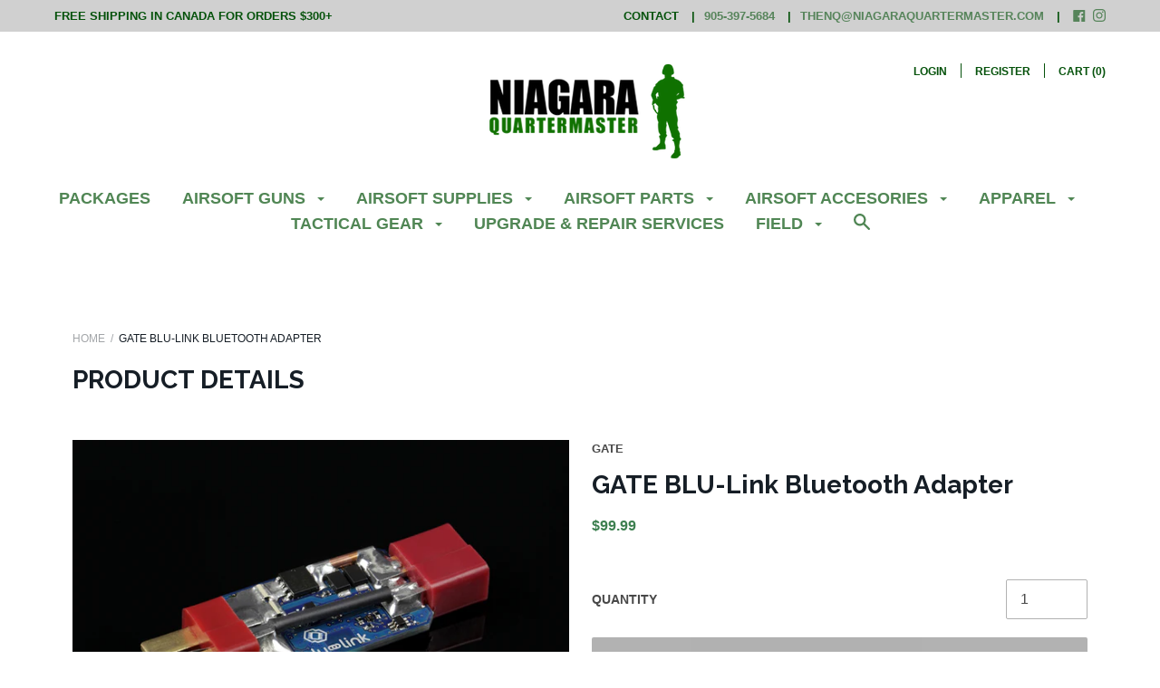

--- FILE ---
content_type: text/html; charset=utf-8
request_url: https://niagaraquartermaster.com/products/gate-blu-link-bluetooth-adapter-1
body_size: 42564
content:
<!doctype html>

<!--[if IE 9 ]><html class="no-js csscalc no-flexbox ie9"><![endif]-->
<!--[if (gt IE 9)|!(IE)]><!--><html class="no-js"><!--<![endif]-->
  <head>
    <meta charset="utf-8"> 
    <meta http-equiv="X-UA-Compatible" content="IE=edge,chrome=1">
    <meta name="viewport" content="width=device-width, initial-scale=1.0, height=device-height, minimum-scale=1.0, user-scalable=0">
    <meta name="google-site-verification" content="8ECTjD-n_uKqKfL7N6c61hY2ZJXALEcWMPPPp_hWVyM" />    <title>
      GATE BLU-Link Bluetooth Adapter &ndash; Niagara Quartermaster
    </title>

    
      <meta name="description" content="BLU-LINK Adapter for Gate TITAN V2/V3 and ASTER systems. Blu-Link allows for wireless management of your GATE TITAN/ASTER via GCS app for iOS, Android, Windows / macOS. You can use iPhone, Android smartphone or a computer to control ASTER or TITAN and connect them with other compatible GATE devices, such as STATUS Gun-">
    

    <link rel="canonical" href="https://niagaraquartermaster.com/products/gate-blu-link-bluetooth-adapter-1">

    
    <link rel="preconnect" href="//cdn.shopify.com" crossorigin>
    <link rel="preconnect" href="//fonts.gstatic.com" crossorigin>

    
      <link rel="shortcut icon" href="//niagaraquartermaster.com/cdn/shop/files/Favcon_32x32.png?v=1613153257" type="image/png">
    

    


  <meta property="og:type" content="product">
  <meta property="og:title" content="GATE BLU-Link Bluetooth Adapter">

  
    <meta property="og:image" content="http://niagaraquartermaster.com/cdn/shop/products/40-13836_grande.png?v=1646943511">
    <meta property="og:image:secure_url" content="https://niagaraquartermaster.com/cdn/shop/products/40-13836_grande.png?v=1646943511">
  

  <meta property="og:price:amount" content="99.99">
  <meta property="og:price:currency" content="CAD">



  <meta property="og:description" content="BLU-LINK Adapter for Gate TITAN V2/V3 and ASTER systems. Blu-Link allows for wireless management of your GATE TITAN/ASTER via GCS app for iOS, Android, Windows / macOS. You can use iPhone, Android smartphone or a computer to control ASTER or TITAN and connect them with other compatible GATE devices, such as STATUS Gun-">


<meta property="og:url" content="https://niagaraquartermaster.com/products/gate-blu-link-bluetooth-adapter-1">
<meta property="og:site_name" content="Niagara Quartermaster">





<meta name="twitter:card" content="summary">

  <meta name="twitter:title" content="GATE BLU-Link Bluetooth Adapter">
  <meta name="twitter:description" content="BLU-LINK Adapter for Gate TITAN V2/V3 and ASTER systems. Blu-Link allows for wireless management of your GATE TITAN/ASTER via GCS app for iOS, Android, Windows / macOS. You can use iPhone, Android smartphone or a computer to control ASTER or TITAN and connect them with other compatible GATE devices, such as STATUS Gun-mounted Computer. Blu-Link perfectly expands GATE ETUs possibilities by equipping them with Bluetooth® 5.0 technology.Wireless connection between GATE ETU and compatible GATE devices – enables connecting ASTER or TITAN with other elements of GATE ecosystem (e.g., future GATE STATUS)Compatibility with GCS app for iOS, Android, Windows/macOSOption to switch between data transfer and firing mode from the app levelAdditional configurable smart fuse (UVP, SCP, OCP, OTP) – protects the battery in case of short circuiting wires between Blu-Link and TITAN or ASTER or other system failure. It provides under">
  <meta name="twitter:image" content="https://niagaraquartermaster.com/cdn/shop/products/40-13836_medium.png?v=1646943511">
  <meta name="twitter:image:width" content="240">
  <meta name="twitter:image:height" content="240">

    
















  
  

  <link href="//fonts.googleapis.com/css?family=Raleway:700|Montserrat:700|Droid+Sans:700" rel="stylesheet" type="text/css" media="all" />


    <script>window.performance && window.performance.mark && window.performance.mark('shopify.content_for_header.start');</script><meta id="shopify-digital-wallet" name="shopify-digital-wallet" content="/2437517/digital_wallets/dialog">
<meta name="shopify-checkout-api-token" content="9e1ef65c19959ff40b451a0295f01b18">
<meta id="in-context-paypal-metadata" data-shop-id="2437517" data-venmo-supported="false" data-environment="production" data-locale="en_US" data-paypal-v4="true" data-currency="CAD">
<link rel="alternate" hreflang="x-default" href="https://niagaraquartermaster.com/products/gate-blu-link-bluetooth-adapter-1">
<link rel="alternate" hreflang="en" href="https://niagaraquartermaster.com/products/gate-blu-link-bluetooth-adapter-1">
<link rel="alternate" hreflang="fr" href="https://niagaraquartermaster.com/fr/products/gate-blu-link-bluetooth-adapter-1">
<link rel="alternate" type="application/json+oembed" href="https://niagaraquartermaster.com/products/gate-blu-link-bluetooth-adapter-1.oembed">
<script async="async" src="/checkouts/internal/preloads.js?locale=en-CA"></script>
<script id="shopify-features" type="application/json">{"accessToken":"9e1ef65c19959ff40b451a0295f01b18","betas":["rich-media-storefront-analytics"],"domain":"niagaraquartermaster.com","predictiveSearch":true,"shopId":2437517,"locale":"en"}</script>
<script>var Shopify = Shopify || {};
Shopify.shop = "niagara-quartermaster.myshopify.com";
Shopify.locale = "en";
Shopify.currency = {"active":"CAD","rate":"1.0"};
Shopify.country = "CA";
Shopify.theme = {"name":"Focal- NEW ","id":10138583081,"schema_name":"Focal","schema_version":"6.0.1","theme_store_id":714,"role":"main"};
Shopify.theme.handle = "null";
Shopify.theme.style = {"id":null,"handle":null};
Shopify.cdnHost = "niagaraquartermaster.com/cdn";
Shopify.routes = Shopify.routes || {};
Shopify.routes.root = "/";</script>
<script type="module">!function(o){(o.Shopify=o.Shopify||{}).modules=!0}(window);</script>
<script>!function(o){function n(){var o=[];function n(){o.push(Array.prototype.slice.apply(arguments))}return n.q=o,n}var t=o.Shopify=o.Shopify||{};t.loadFeatures=n(),t.autoloadFeatures=n()}(window);</script>
<script id="shop-js-analytics" type="application/json">{"pageType":"product"}</script>
<script defer="defer" async type="module" src="//niagaraquartermaster.com/cdn/shopifycloud/shop-js/modules/v2/client.init-shop-cart-sync_BT-GjEfc.en.esm.js"></script>
<script defer="defer" async type="module" src="//niagaraquartermaster.com/cdn/shopifycloud/shop-js/modules/v2/chunk.common_D58fp_Oc.esm.js"></script>
<script defer="defer" async type="module" src="//niagaraquartermaster.com/cdn/shopifycloud/shop-js/modules/v2/chunk.modal_xMitdFEc.esm.js"></script>
<script type="module">
  await import("//niagaraquartermaster.com/cdn/shopifycloud/shop-js/modules/v2/client.init-shop-cart-sync_BT-GjEfc.en.esm.js");
await import("//niagaraquartermaster.com/cdn/shopifycloud/shop-js/modules/v2/chunk.common_D58fp_Oc.esm.js");
await import("//niagaraquartermaster.com/cdn/shopifycloud/shop-js/modules/v2/chunk.modal_xMitdFEc.esm.js");

  window.Shopify.SignInWithShop?.initShopCartSync?.({"fedCMEnabled":true,"windoidEnabled":true});

</script>
<script>(function() {
  var isLoaded = false;
  function asyncLoad() {
    if (isLoaded) return;
    isLoaded = true;
    var urls = ["\/\/d1liekpayvooaz.cloudfront.net\/apps\/customizery\/customizery.js?shop=niagara-quartermaster.myshopify.com","https:\/\/chimpstatic.com\/mcjs-connected\/js\/users\/a83f1eaccfafe157b3218c805\/989e73aa882f5c8baf268a91e.js?shop=niagara-quartermaster.myshopify.com","https:\/\/cdn-bundler.nice-team.net\/app\/js\/bundler.js?shop=niagara-quartermaster.myshopify.com"];
    for (var i = 0; i < urls.length; i++) {
      var s = document.createElement('script');
      s.type = 'text/javascript';
      s.async = true;
      s.src = urls[i];
      var x = document.getElementsByTagName('script')[0];
      x.parentNode.insertBefore(s, x);
    }
  };
  if(window.attachEvent) {
    window.attachEvent('onload', asyncLoad);
  } else {
    window.addEventListener('load', asyncLoad, false);
  }
})();</script>
<script id="__st">var __st={"a":2437517,"offset":-18000,"reqid":"a14af3fb-4dda-4aec-9139-0572ab229c98-1769385501","pageurl":"niagaraquartermaster.com\/products\/gate-blu-link-bluetooth-adapter-1","u":"3890c019d977","p":"product","rtyp":"product","rid":7615847825665};</script>
<script>window.ShopifyPaypalV4VisibilityTracking = true;</script>
<script id="captcha-bootstrap">!function(){'use strict';const t='contact',e='account',n='new_comment',o=[[t,t],['blogs',n],['comments',n],[t,'customer']],c=[[e,'customer_login'],[e,'guest_login'],[e,'recover_customer_password'],[e,'create_customer']],r=t=>t.map((([t,e])=>`form[action*='/${t}']:not([data-nocaptcha='true']) input[name='form_type'][value='${e}']`)).join(','),a=t=>()=>t?[...document.querySelectorAll(t)].map((t=>t.form)):[];function s(){const t=[...o],e=r(t);return a(e)}const i='password',u='form_key',d=['recaptcha-v3-token','g-recaptcha-response','h-captcha-response',i],f=()=>{try{return window.sessionStorage}catch{return}},m='__shopify_v',_=t=>t.elements[u];function p(t,e,n=!1){try{const o=window.sessionStorage,c=JSON.parse(o.getItem(e)),{data:r}=function(t){const{data:e,action:n}=t;return t[m]||n?{data:e,action:n}:{data:t,action:n}}(c);for(const[e,n]of Object.entries(r))t.elements[e]&&(t.elements[e].value=n);n&&o.removeItem(e)}catch(o){console.error('form repopulation failed',{error:o})}}const l='form_type',E='cptcha';function T(t){t.dataset[E]=!0}const w=window,h=w.document,L='Shopify',v='ce_forms',y='captcha';let A=!1;((t,e)=>{const n=(g='f06e6c50-85a8-45c8-87d0-21a2b65856fe',I='https://cdn.shopify.com/shopifycloud/storefront-forms-hcaptcha/ce_storefront_forms_captcha_hcaptcha.v1.5.2.iife.js',D={infoText:'Protected by hCaptcha',privacyText:'Privacy',termsText:'Terms'},(t,e,n)=>{const o=w[L][v],c=o.bindForm;if(c)return c(t,g,e,D).then(n);var r;o.q.push([[t,g,e,D],n]),r=I,A||(h.body.append(Object.assign(h.createElement('script'),{id:'captcha-provider',async:!0,src:r})),A=!0)});var g,I,D;w[L]=w[L]||{},w[L][v]=w[L][v]||{},w[L][v].q=[],w[L][y]=w[L][y]||{},w[L][y].protect=function(t,e){n(t,void 0,e),T(t)},Object.freeze(w[L][y]),function(t,e,n,w,h,L){const[v,y,A,g]=function(t,e,n){const i=e?o:[],u=t?c:[],d=[...i,...u],f=r(d),m=r(i),_=r(d.filter((([t,e])=>n.includes(e))));return[a(f),a(m),a(_),s()]}(w,h,L),I=t=>{const e=t.target;return e instanceof HTMLFormElement?e:e&&e.form},D=t=>v().includes(t);t.addEventListener('submit',(t=>{const e=I(t);if(!e)return;const n=D(e)&&!e.dataset.hcaptchaBound&&!e.dataset.recaptchaBound,o=_(e),c=g().includes(e)&&(!o||!o.value);(n||c)&&t.preventDefault(),c&&!n&&(function(t){try{if(!f())return;!function(t){const e=f();if(!e)return;const n=_(t);if(!n)return;const o=n.value;o&&e.removeItem(o)}(t);const e=Array.from(Array(32),(()=>Math.random().toString(36)[2])).join('');!function(t,e){_(t)||t.append(Object.assign(document.createElement('input'),{type:'hidden',name:u})),t.elements[u].value=e}(t,e),function(t,e){const n=f();if(!n)return;const o=[...t.querySelectorAll(`input[type='${i}']`)].map((({name:t})=>t)),c=[...d,...o],r={};for(const[a,s]of new FormData(t).entries())c.includes(a)||(r[a]=s);n.setItem(e,JSON.stringify({[m]:1,action:t.action,data:r}))}(t,e)}catch(e){console.error('failed to persist form',e)}}(e),e.submit())}));const S=(t,e)=>{t&&!t.dataset[E]&&(n(t,e.some((e=>e===t))),T(t))};for(const o of['focusin','change'])t.addEventListener(o,(t=>{const e=I(t);D(e)&&S(e,y())}));const B=e.get('form_key'),M=e.get(l),P=B&&M;t.addEventListener('DOMContentLoaded',(()=>{const t=y();if(P)for(const e of t)e.elements[l].value===M&&p(e,B);[...new Set([...A(),...v().filter((t=>'true'===t.dataset.shopifyCaptcha))])].forEach((e=>S(e,t)))}))}(h,new URLSearchParams(w.location.search),n,t,e,['guest_login'])})(!0,!0)}();</script>
<script integrity="sha256-4kQ18oKyAcykRKYeNunJcIwy7WH5gtpwJnB7kiuLZ1E=" data-source-attribution="shopify.loadfeatures" defer="defer" src="//niagaraquartermaster.com/cdn/shopifycloud/storefront/assets/storefront/load_feature-a0a9edcb.js" crossorigin="anonymous"></script>
<script data-source-attribution="shopify.dynamic_checkout.dynamic.init">var Shopify=Shopify||{};Shopify.PaymentButton=Shopify.PaymentButton||{isStorefrontPortableWallets:!0,init:function(){window.Shopify.PaymentButton.init=function(){};var t=document.createElement("script");t.src="https://niagaraquartermaster.com/cdn/shopifycloud/portable-wallets/latest/portable-wallets.en.js",t.type="module",document.head.appendChild(t)}};
</script>
<script data-source-attribution="shopify.dynamic_checkout.buyer_consent">
  function portableWalletsHideBuyerConsent(e){var t=document.getElementById("shopify-buyer-consent"),n=document.getElementById("shopify-subscription-policy-button");t&&n&&(t.classList.add("hidden"),t.setAttribute("aria-hidden","true"),n.removeEventListener("click",e))}function portableWalletsShowBuyerConsent(e){var t=document.getElementById("shopify-buyer-consent"),n=document.getElementById("shopify-subscription-policy-button");t&&n&&(t.classList.remove("hidden"),t.removeAttribute("aria-hidden"),n.addEventListener("click",e))}window.Shopify?.PaymentButton&&(window.Shopify.PaymentButton.hideBuyerConsent=portableWalletsHideBuyerConsent,window.Shopify.PaymentButton.showBuyerConsent=portableWalletsShowBuyerConsent);
</script>
<script data-source-attribution="shopify.dynamic_checkout.cart.bootstrap">document.addEventListener("DOMContentLoaded",(function(){function t(){return document.querySelector("shopify-accelerated-checkout-cart, shopify-accelerated-checkout")}if(t())Shopify.PaymentButton.init();else{new MutationObserver((function(e,n){t()&&(Shopify.PaymentButton.init(),n.disconnect())})).observe(document.body,{childList:!0,subtree:!0})}}));
</script>
<link id="shopify-accelerated-checkout-styles" rel="stylesheet" media="screen" href="https://niagaraquartermaster.com/cdn/shopifycloud/portable-wallets/latest/accelerated-checkout-backwards-compat.css" crossorigin="anonymous">
<style id="shopify-accelerated-checkout-cart">
        #shopify-buyer-consent {
  margin-top: 1em;
  display: inline-block;
  width: 100%;
}

#shopify-buyer-consent.hidden {
  display: none;
}

#shopify-subscription-policy-button {
  background: none;
  border: none;
  padding: 0;
  text-decoration: underline;
  font-size: inherit;
  cursor: pointer;
}

#shopify-subscription-policy-button::before {
  box-shadow: none;
}

      </style>

<script>window.performance && window.performance.mark && window.performance.mark('shopify.content_for_header.end');</script>

    <link href="//niagaraquartermaster.com/cdn/shop/t/18/assets/theme.scss.css?v=17193120363061660751700680458" rel="stylesheet" type="text/css" media="all" />
    <script src="//niagaraquartermaster.com/cdn/shop/t/18/assets/lazysizes.min.js?v=174358363404432586981519679973" async></script>
    <script src="//d1liekpayvooaz.cloudfront.net/apps/customizery/customizery.js?shop=niagara-quartermaster.myshopify.com"></script>
    <script>
      // This allows to expose several variables to the global scope, to be used in scripts
      window.shop = {
        template: "product",
        currentPage: 1,
        shopCurrency: "CAD",
        moneyFormat: "${{amount}}",
        moneyWithCurrencyFormat: "${{amount}} CAD",
        collectionSortBy: null
      };

      window.languages = {
        autocompleteStartingAt: "Starting at",
        autocompletePageType: "Page",
        autocompleteSeeAll: "See all results",
        recoverPassword: "Recover your password",
        cartTerms: "You need to accept terms and conditions",
        cartEstimatedShipping: "+ estimated shipping:",
        shippingEstimatorSubmit: "Estimate",
        shippingEstimatorSubmitting: "Estimating...",
        shippingEstimatorNoRates: "We do not ship to this destination",
        shippingEstimatorRates: "Available shipping rates:",
        shippingEstimatorError: "There are some errors:",
        productAddedStatus: "Product was successfully added!",
        unavailableLabel: "Unavailable",
        soldOutLabel: "Sold out",
        addToCartLabel: "Add to cart",
        addingToCartLabel: "Adding to cart..."
      }
    </script>
  <!-- BeginShopPopAddon --><script>  Shopify.shopPopSettings = {"proof_enabled":false,"proof_show_add_to_cart":true,"proof_mobile_enabled":true,"proof_mobile_position":"Bottom","proof_desktop_position":"Bottom Left","proof_show_on_product_page":true,"proof_hide_notification_after":30,"proof_display_time":6,"proof_interval_time":5,"proof_order_random":false,"proof_fetch_count":30,"proof_cycle":true,"proof_anonymize":true,"proof_anonymize_text":null,"proof_hours_before_obscure":48,"proof_sequential":true,"proof_top":10,"proof_left":10,"proof_right":10,"proof_bottom":10,"proof_background_color":"#FFFFFF","proof_font_color":"#000000","proof_custom_css":null,"proof_border_radius":40,"proof_first_interval_time":1,"proof_locale":null};</script><!-- EndShopPopAddon -->
<!-- BEGIN app block: shopify://apps/bundler/blocks/bundler-script-append/7a6ae1b8-3b16-449b-8429-8bb89a62c664 --><script defer="defer">
	/**	Bundler script loader, version number: 2.0 */
	(function(){
		var loadScript=function(a,b){var c=document.createElement("script");c.type="text/javascript",c.readyState?c.onreadystatechange=function(){("loaded"==c.readyState||"complete"==c.readyState)&&(c.onreadystatechange=null,b())}:c.onload=function(){b()},c.src=a,document.getElementsByTagName("head")[0].appendChild(c)};
		appendScriptUrl('niagara-quartermaster.myshopify.com');

		// get script url and append timestamp of last change
		function appendScriptUrl(shop) {

			var timeStamp = Math.floor(Date.now() / (1000*1*1));
			var timestampUrl = 'https://bundler.nice-team.net/app/shop/status/'+shop+'.js?'+timeStamp;

			loadScript(timestampUrl, function() {
				// append app script
				if (typeof bundler_settings_updated == 'undefined') {
					console.log('settings are undefined');
					bundler_settings_updated = 'default-by-script';
				}
				var scriptUrl = "https://cdn-bundler.nice-team.net/app/js/bundler-script.js?shop="+shop+"&"+bundler_settings_updated;
				loadScript(scriptUrl, function(){});
			});
		}
	})();

	var BndlrScriptAppended = true;
	
</script>

<!-- END app block --><link href="https://monorail-edge.shopifysvc.com" rel="dns-prefetch">
<script>(function(){if ("sendBeacon" in navigator && "performance" in window) {try {var session_token_from_headers = performance.getEntriesByType('navigation')[0].serverTiming.find(x => x.name == '_s').description;} catch {var session_token_from_headers = undefined;}var session_cookie_matches = document.cookie.match(/_shopify_s=([^;]*)/);var session_token_from_cookie = session_cookie_matches && session_cookie_matches.length === 2 ? session_cookie_matches[1] : "";var session_token = session_token_from_headers || session_token_from_cookie || "";function handle_abandonment_event(e) {var entries = performance.getEntries().filter(function(entry) {return /monorail-edge.shopifysvc.com/.test(entry.name);});if (!window.abandonment_tracked && entries.length === 0) {window.abandonment_tracked = true;var currentMs = Date.now();var navigation_start = performance.timing.navigationStart;var payload = {shop_id: 2437517,url: window.location.href,navigation_start,duration: currentMs - navigation_start,session_token,page_type: "product"};window.navigator.sendBeacon("https://monorail-edge.shopifysvc.com/v1/produce", JSON.stringify({schema_id: "online_store_buyer_site_abandonment/1.1",payload: payload,metadata: {event_created_at_ms: currentMs,event_sent_at_ms: currentMs}}));}}window.addEventListener('pagehide', handle_abandonment_event);}}());</script>
<script id="web-pixels-manager-setup">(function e(e,d,r,n,o){if(void 0===o&&(o={}),!Boolean(null===(a=null===(i=window.Shopify)||void 0===i?void 0:i.analytics)||void 0===a?void 0:a.replayQueue)){var i,a;window.Shopify=window.Shopify||{};var t=window.Shopify;t.analytics=t.analytics||{};var s=t.analytics;s.replayQueue=[],s.publish=function(e,d,r){return s.replayQueue.push([e,d,r]),!0};try{self.performance.mark("wpm:start")}catch(e){}var l=function(){var e={modern:/Edge?\/(1{2}[4-9]|1[2-9]\d|[2-9]\d{2}|\d{4,})\.\d+(\.\d+|)|Firefox\/(1{2}[4-9]|1[2-9]\d|[2-9]\d{2}|\d{4,})\.\d+(\.\d+|)|Chrom(ium|e)\/(9{2}|\d{3,})\.\d+(\.\d+|)|(Maci|X1{2}).+ Version\/(15\.\d+|(1[6-9]|[2-9]\d|\d{3,})\.\d+)([,.]\d+|)( \(\w+\)|)( Mobile\/\w+|) Safari\/|Chrome.+OPR\/(9{2}|\d{3,})\.\d+\.\d+|(CPU[ +]OS|iPhone[ +]OS|CPU[ +]iPhone|CPU IPhone OS|CPU iPad OS)[ +]+(15[._]\d+|(1[6-9]|[2-9]\d|\d{3,})[._]\d+)([._]\d+|)|Android:?[ /-](13[3-9]|1[4-9]\d|[2-9]\d{2}|\d{4,})(\.\d+|)(\.\d+|)|Android.+Firefox\/(13[5-9]|1[4-9]\d|[2-9]\d{2}|\d{4,})\.\d+(\.\d+|)|Android.+Chrom(ium|e)\/(13[3-9]|1[4-9]\d|[2-9]\d{2}|\d{4,})\.\d+(\.\d+|)|SamsungBrowser\/([2-9]\d|\d{3,})\.\d+/,legacy:/Edge?\/(1[6-9]|[2-9]\d|\d{3,})\.\d+(\.\d+|)|Firefox\/(5[4-9]|[6-9]\d|\d{3,})\.\d+(\.\d+|)|Chrom(ium|e)\/(5[1-9]|[6-9]\d|\d{3,})\.\d+(\.\d+|)([\d.]+$|.*Safari\/(?![\d.]+ Edge\/[\d.]+$))|(Maci|X1{2}).+ Version\/(10\.\d+|(1[1-9]|[2-9]\d|\d{3,})\.\d+)([,.]\d+|)( \(\w+\)|)( Mobile\/\w+|) Safari\/|Chrome.+OPR\/(3[89]|[4-9]\d|\d{3,})\.\d+\.\d+|(CPU[ +]OS|iPhone[ +]OS|CPU[ +]iPhone|CPU IPhone OS|CPU iPad OS)[ +]+(10[._]\d+|(1[1-9]|[2-9]\d|\d{3,})[._]\d+)([._]\d+|)|Android:?[ /-](13[3-9]|1[4-9]\d|[2-9]\d{2}|\d{4,})(\.\d+|)(\.\d+|)|Mobile Safari.+OPR\/([89]\d|\d{3,})\.\d+\.\d+|Android.+Firefox\/(13[5-9]|1[4-9]\d|[2-9]\d{2}|\d{4,})\.\d+(\.\d+|)|Android.+Chrom(ium|e)\/(13[3-9]|1[4-9]\d|[2-9]\d{2}|\d{4,})\.\d+(\.\d+|)|Android.+(UC? ?Browser|UCWEB|U3)[ /]?(15\.([5-9]|\d{2,})|(1[6-9]|[2-9]\d|\d{3,})\.\d+)\.\d+|SamsungBrowser\/(5\.\d+|([6-9]|\d{2,})\.\d+)|Android.+MQ{2}Browser\/(14(\.(9|\d{2,})|)|(1[5-9]|[2-9]\d|\d{3,})(\.\d+|))(\.\d+|)|K[Aa][Ii]OS\/(3\.\d+|([4-9]|\d{2,})\.\d+)(\.\d+|)/},d=e.modern,r=e.legacy,n=navigator.userAgent;return n.match(d)?"modern":n.match(r)?"legacy":"unknown"}(),u="modern"===l?"modern":"legacy",c=(null!=n?n:{modern:"",legacy:""})[u],f=function(e){return[e.baseUrl,"/wpm","/b",e.hashVersion,"modern"===e.buildTarget?"m":"l",".js"].join("")}({baseUrl:d,hashVersion:r,buildTarget:u}),m=function(e){var d=e.version,r=e.bundleTarget,n=e.surface,o=e.pageUrl,i=e.monorailEndpoint;return{emit:function(e){var a=e.status,t=e.errorMsg,s=(new Date).getTime(),l=JSON.stringify({metadata:{event_sent_at_ms:s},events:[{schema_id:"web_pixels_manager_load/3.1",payload:{version:d,bundle_target:r,page_url:o,status:a,surface:n,error_msg:t},metadata:{event_created_at_ms:s}}]});if(!i)return console&&console.warn&&console.warn("[Web Pixels Manager] No Monorail endpoint provided, skipping logging."),!1;try{return self.navigator.sendBeacon.bind(self.navigator)(i,l)}catch(e){}var u=new XMLHttpRequest;try{return u.open("POST",i,!0),u.setRequestHeader("Content-Type","text/plain"),u.send(l),!0}catch(e){return console&&console.warn&&console.warn("[Web Pixels Manager] Got an unhandled error while logging to Monorail."),!1}}}}({version:r,bundleTarget:l,surface:e.surface,pageUrl:self.location.href,monorailEndpoint:e.monorailEndpoint});try{o.browserTarget=l,function(e){var d=e.src,r=e.async,n=void 0===r||r,o=e.onload,i=e.onerror,a=e.sri,t=e.scriptDataAttributes,s=void 0===t?{}:t,l=document.createElement("script"),u=document.querySelector("head"),c=document.querySelector("body");if(l.async=n,l.src=d,a&&(l.integrity=a,l.crossOrigin="anonymous"),s)for(var f in s)if(Object.prototype.hasOwnProperty.call(s,f))try{l.dataset[f]=s[f]}catch(e){}if(o&&l.addEventListener("load",o),i&&l.addEventListener("error",i),u)u.appendChild(l);else{if(!c)throw new Error("Did not find a head or body element to append the script");c.appendChild(l)}}({src:f,async:!0,onload:function(){if(!function(){var e,d;return Boolean(null===(d=null===(e=window.Shopify)||void 0===e?void 0:e.analytics)||void 0===d?void 0:d.initialized)}()){var d=window.webPixelsManager.init(e)||void 0;if(d){var r=window.Shopify.analytics;r.replayQueue.forEach((function(e){var r=e[0],n=e[1],o=e[2];d.publishCustomEvent(r,n,o)})),r.replayQueue=[],r.publish=d.publishCustomEvent,r.visitor=d.visitor,r.initialized=!0}}},onerror:function(){return m.emit({status:"failed",errorMsg:"".concat(f," has failed to load")})},sri:function(e){var d=/^sha384-[A-Za-z0-9+/=]+$/;return"string"==typeof e&&d.test(e)}(c)?c:"",scriptDataAttributes:o}),m.emit({status:"loading"})}catch(e){m.emit({status:"failed",errorMsg:(null==e?void 0:e.message)||"Unknown error"})}}})({shopId: 2437517,storefrontBaseUrl: "https://niagaraquartermaster.com",extensionsBaseUrl: "https://extensions.shopifycdn.com/cdn/shopifycloud/web-pixels-manager",monorailEndpoint: "https://monorail-edge.shopifysvc.com/unstable/produce_batch",surface: "storefront-renderer",enabledBetaFlags: ["2dca8a86"],webPixelsConfigList: [{"id":"63242497","eventPayloadVersion":"v1","runtimeContext":"LAX","scriptVersion":"1","type":"CUSTOM","privacyPurposes":["ANALYTICS"],"name":"Google Analytics tag (migrated)"},{"id":"shopify-app-pixel","configuration":"{}","eventPayloadVersion":"v1","runtimeContext":"STRICT","scriptVersion":"0450","apiClientId":"shopify-pixel","type":"APP","privacyPurposes":["ANALYTICS","MARKETING"]},{"id":"shopify-custom-pixel","eventPayloadVersion":"v1","runtimeContext":"LAX","scriptVersion":"0450","apiClientId":"shopify-pixel","type":"CUSTOM","privacyPurposes":["ANALYTICS","MARKETING"]}],isMerchantRequest: false,initData: {"shop":{"name":"Niagara Quartermaster","paymentSettings":{"currencyCode":"CAD"},"myshopifyDomain":"niagara-quartermaster.myshopify.com","countryCode":"CA","storefrontUrl":"https:\/\/niagaraquartermaster.com"},"customer":null,"cart":null,"checkout":null,"productVariants":[{"price":{"amount":99.99,"currencyCode":"CAD"},"product":{"title":"GATE BLU-Link Bluetooth Adapter","vendor":"GATE","id":"7615847825665","untranslatedTitle":"GATE BLU-Link Bluetooth Adapter","url":"\/products\/gate-blu-link-bluetooth-adapter-1","type":"Mosfets"},"id":"42587944419585","image":{"src":"\/\/niagaraquartermaster.com\/cdn\/shop\/products\/40-13836.png?v=1646943511"},"sku":"FF4013836","title":"Default Title","untranslatedTitle":"Default Title"}],"purchasingCompany":null},},"https://niagaraquartermaster.com/cdn","fcfee988w5aeb613cpc8e4bc33m6693e112",{"modern":"","legacy":""},{"shopId":"2437517","storefrontBaseUrl":"https:\/\/niagaraquartermaster.com","extensionBaseUrl":"https:\/\/extensions.shopifycdn.com\/cdn\/shopifycloud\/web-pixels-manager","surface":"storefront-renderer","enabledBetaFlags":"[\"2dca8a86\"]","isMerchantRequest":"false","hashVersion":"fcfee988w5aeb613cpc8e4bc33m6693e112","publish":"custom","events":"[[\"page_viewed\",{}],[\"product_viewed\",{\"productVariant\":{\"price\":{\"amount\":99.99,\"currencyCode\":\"CAD\"},\"product\":{\"title\":\"GATE BLU-Link Bluetooth Adapter\",\"vendor\":\"GATE\",\"id\":\"7615847825665\",\"untranslatedTitle\":\"GATE BLU-Link Bluetooth Adapter\",\"url\":\"\/products\/gate-blu-link-bluetooth-adapter-1\",\"type\":\"Mosfets\"},\"id\":\"42587944419585\",\"image\":{\"src\":\"\/\/niagaraquartermaster.com\/cdn\/shop\/products\/40-13836.png?v=1646943511\"},\"sku\":\"FF4013836\",\"title\":\"Default Title\",\"untranslatedTitle\":\"Default Title\"}}]]"});</script><script>
  window.ShopifyAnalytics = window.ShopifyAnalytics || {};
  window.ShopifyAnalytics.meta = window.ShopifyAnalytics.meta || {};
  window.ShopifyAnalytics.meta.currency = 'CAD';
  var meta = {"product":{"id":7615847825665,"gid":"gid:\/\/shopify\/Product\/7615847825665","vendor":"GATE","type":"Mosfets","handle":"gate-blu-link-bluetooth-adapter-1","variants":[{"id":42587944419585,"price":9999,"name":"GATE BLU-Link Bluetooth Adapter","public_title":null,"sku":"FF4013836"}],"remote":false},"page":{"pageType":"product","resourceType":"product","resourceId":7615847825665,"requestId":"a14af3fb-4dda-4aec-9139-0572ab229c98-1769385501"}};
  for (var attr in meta) {
    window.ShopifyAnalytics.meta[attr] = meta[attr];
  }
</script>
<script class="analytics">
  (function () {
    var customDocumentWrite = function(content) {
      var jquery = null;

      if (window.jQuery) {
        jquery = window.jQuery;
      } else if (window.Checkout && window.Checkout.$) {
        jquery = window.Checkout.$;
      }

      if (jquery) {
        jquery('body').append(content);
      }
    };

    var hasLoggedConversion = function(token) {
      if (token) {
        return document.cookie.indexOf('loggedConversion=' + token) !== -1;
      }
      return false;
    }

    var setCookieIfConversion = function(token) {
      if (token) {
        var twoMonthsFromNow = new Date(Date.now());
        twoMonthsFromNow.setMonth(twoMonthsFromNow.getMonth() + 2);

        document.cookie = 'loggedConversion=' + token + '; expires=' + twoMonthsFromNow;
      }
    }

    var trekkie = window.ShopifyAnalytics.lib = window.trekkie = window.trekkie || [];
    if (trekkie.integrations) {
      return;
    }
    trekkie.methods = [
      'identify',
      'page',
      'ready',
      'track',
      'trackForm',
      'trackLink'
    ];
    trekkie.factory = function(method) {
      return function() {
        var args = Array.prototype.slice.call(arguments);
        args.unshift(method);
        trekkie.push(args);
        return trekkie;
      };
    };
    for (var i = 0; i < trekkie.methods.length; i++) {
      var key = trekkie.methods[i];
      trekkie[key] = trekkie.factory(key);
    }
    trekkie.load = function(config) {
      trekkie.config = config || {};
      trekkie.config.initialDocumentCookie = document.cookie;
      var first = document.getElementsByTagName('script')[0];
      var script = document.createElement('script');
      script.type = 'text/javascript';
      script.onerror = function(e) {
        var scriptFallback = document.createElement('script');
        scriptFallback.type = 'text/javascript';
        scriptFallback.onerror = function(error) {
                var Monorail = {
      produce: function produce(monorailDomain, schemaId, payload) {
        var currentMs = new Date().getTime();
        var event = {
          schema_id: schemaId,
          payload: payload,
          metadata: {
            event_created_at_ms: currentMs,
            event_sent_at_ms: currentMs
          }
        };
        return Monorail.sendRequest("https://" + monorailDomain + "/v1/produce", JSON.stringify(event));
      },
      sendRequest: function sendRequest(endpointUrl, payload) {
        // Try the sendBeacon API
        if (window && window.navigator && typeof window.navigator.sendBeacon === 'function' && typeof window.Blob === 'function' && !Monorail.isIos12()) {
          var blobData = new window.Blob([payload], {
            type: 'text/plain'
          });

          if (window.navigator.sendBeacon(endpointUrl, blobData)) {
            return true;
          } // sendBeacon was not successful

        } // XHR beacon

        var xhr = new XMLHttpRequest();

        try {
          xhr.open('POST', endpointUrl);
          xhr.setRequestHeader('Content-Type', 'text/plain');
          xhr.send(payload);
        } catch (e) {
          console.log(e);
        }

        return false;
      },
      isIos12: function isIos12() {
        return window.navigator.userAgent.lastIndexOf('iPhone; CPU iPhone OS 12_') !== -1 || window.navigator.userAgent.lastIndexOf('iPad; CPU OS 12_') !== -1;
      }
    };
    Monorail.produce('monorail-edge.shopifysvc.com',
      'trekkie_storefront_load_errors/1.1',
      {shop_id: 2437517,
      theme_id: 10138583081,
      app_name: "storefront",
      context_url: window.location.href,
      source_url: "//niagaraquartermaster.com/cdn/s/trekkie.storefront.8d95595f799fbf7e1d32231b9a28fd43b70c67d3.min.js"});

        };
        scriptFallback.async = true;
        scriptFallback.src = '//niagaraquartermaster.com/cdn/s/trekkie.storefront.8d95595f799fbf7e1d32231b9a28fd43b70c67d3.min.js';
        first.parentNode.insertBefore(scriptFallback, first);
      };
      script.async = true;
      script.src = '//niagaraquartermaster.com/cdn/s/trekkie.storefront.8d95595f799fbf7e1d32231b9a28fd43b70c67d3.min.js';
      first.parentNode.insertBefore(script, first);
    };
    trekkie.load(
      {"Trekkie":{"appName":"storefront","development":false,"defaultAttributes":{"shopId":2437517,"isMerchantRequest":null,"themeId":10138583081,"themeCityHash":"1857693094542020307","contentLanguage":"en","currency":"CAD","eventMetadataId":"0bc91234-8162-4913-9db7-ed69c9284b42"},"isServerSideCookieWritingEnabled":true,"monorailRegion":"shop_domain","enabledBetaFlags":["65f19447"]},"Session Attribution":{},"S2S":{"facebookCapiEnabled":false,"source":"trekkie-storefront-renderer","apiClientId":580111}}
    );

    var loaded = false;
    trekkie.ready(function() {
      if (loaded) return;
      loaded = true;

      window.ShopifyAnalytics.lib = window.trekkie;

      var originalDocumentWrite = document.write;
      document.write = customDocumentWrite;
      try { window.ShopifyAnalytics.merchantGoogleAnalytics.call(this); } catch(error) {};
      document.write = originalDocumentWrite;

      window.ShopifyAnalytics.lib.page(null,{"pageType":"product","resourceType":"product","resourceId":7615847825665,"requestId":"a14af3fb-4dda-4aec-9139-0572ab229c98-1769385501","shopifyEmitted":true});

      var match = window.location.pathname.match(/checkouts\/(.+)\/(thank_you|post_purchase)/)
      var token = match? match[1]: undefined;
      if (!hasLoggedConversion(token)) {
        setCookieIfConversion(token);
        window.ShopifyAnalytics.lib.track("Viewed Product",{"currency":"CAD","variantId":42587944419585,"productId":7615847825665,"productGid":"gid:\/\/shopify\/Product\/7615847825665","name":"GATE BLU-Link Bluetooth Adapter","price":"99.99","sku":"FF4013836","brand":"GATE","variant":null,"category":"Mosfets","nonInteraction":true,"remote":false},undefined,undefined,{"shopifyEmitted":true});
      window.ShopifyAnalytics.lib.track("monorail:\/\/trekkie_storefront_viewed_product\/1.1",{"currency":"CAD","variantId":42587944419585,"productId":7615847825665,"productGid":"gid:\/\/shopify\/Product\/7615847825665","name":"GATE BLU-Link Bluetooth Adapter","price":"99.99","sku":"FF4013836","brand":"GATE","variant":null,"category":"Mosfets","nonInteraction":true,"remote":false,"referer":"https:\/\/niagaraquartermaster.com\/products\/gate-blu-link-bluetooth-adapter-1"});
      }
    });


        var eventsListenerScript = document.createElement('script');
        eventsListenerScript.async = true;
        eventsListenerScript.src = "//niagaraquartermaster.com/cdn/shopifycloud/storefront/assets/shop_events_listener-3da45d37.js";
        document.getElementsByTagName('head')[0].appendChild(eventsListenerScript);

})();</script>
  <script>
  if (!window.ga || (window.ga && typeof window.ga !== 'function')) {
    window.ga = function ga() {
      (window.ga.q = window.ga.q || []).push(arguments);
      if (window.Shopify && window.Shopify.analytics && typeof window.Shopify.analytics.publish === 'function') {
        window.Shopify.analytics.publish("ga_stub_called", {}, {sendTo: "google_osp_migration"});
      }
      console.error("Shopify's Google Analytics stub called with:", Array.from(arguments), "\nSee https://help.shopify.com/manual/promoting-marketing/pixels/pixel-migration#google for more information.");
    };
    if (window.Shopify && window.Shopify.analytics && typeof window.Shopify.analytics.publish === 'function') {
      window.Shopify.analytics.publish("ga_stub_initialized", {}, {sendTo: "google_osp_migration"});
    }
  }
</script>
<script
  defer
  src="https://niagaraquartermaster.com/cdn/shopifycloud/perf-kit/shopify-perf-kit-3.0.4.min.js"
  data-application="storefront-renderer"
  data-shop-id="2437517"
  data-render-region="gcp-us-east1"
  data-page-type="product"
  data-theme-instance-id="10138583081"
  data-theme-name="Focal"
  data-theme-version="6.0.1"
  data-monorail-region="shop_domain"
  data-resource-timing-sampling-rate="10"
  data-shs="true"
  data-shs-beacon="true"
  data-shs-export-with-fetch="true"
  data-shs-logs-sample-rate="1"
  data-shs-beacon-endpoint="https://niagaraquartermaster.com/api/collect"
></script>
</head>

  

  <body itemscope itemtype="//schema.org/WebPage" class="focal focal--v6 template-product ">
    

<svg style="position: absolute; width: 0; height: 0;" width="0" height="0" version="1.1" xmlns="http://www.w3.org/2000/svg" xmlns:xlink="http://www.w3.org/1999/xlink">
  <defs>
    <symbol id="icon-amazon-payments" viewBox="0 0 1634 1024">
      <title>amazon-payments</title>
      <path class="path1" d="M329.195 657.054c-8.192 0-15.438 0.946-23.315 3.467v100.825c7.875 3.779 14.179 5.355 22.683 5.355 30.563 0 48.835-21.107 48.835-56.083 0-33.714-17.96-53.563-48.203-53.563zM946.118 657.054c-18.906 0-32.768 16.384-34.343 40.014h65.851c-1.259-20.48-11.342-40.014-31.507-40.014zM447.661 721.33c-7.563 3.779-11.659 11.027-11.659 20.163 0 15.438 9.451 25.203 24.259 25.203 16.699 0 29.299-11.027 37.491-19.534v-32.139l-23.315 0.627c-11.971 0.627-20.163 2.203-26.779 5.672zM436.319 376.004c-20.48 0-42.535 4.411-42.535 28.672 0 12.288 6.299 20.795 17.33 20.795 7.875 0 15.123-5.042 19.851-12.915 5.672-9.768 5.355-19.219 5.355-30.247v-6.299zM1070.884 322.444c-21.107 0-22.371 28.672-22.371 46.631s-0.315 56.083 22.055 56.083c22.055 0 23.315-30.875 23.315-49.779 0-12.288-0.627-27.098-4.411-38.755-3.15-10.083-9.768-14.179-18.587-14.179zM767.781 404.992c0 12.288 6.299 20.795 17.33 20.795 7.875 0 15.123-5.042 19.851-12.915 5.672-9.768 5.355-19.219 5.355-30.247v-6.299c-20.48-0.315-42.535 4.096-42.535 28.672zM1374.621 140.643h-1115.375c-52.931 0-96.099 48.203-96.099 107.443v604.317c0 59.547 43.163 107.443 96.099 107.443h1115.375c52.931 0 96.099-48.203 96.099-107.443v-604.317c0-59.235-42.851-107.443-96.099-107.443zM879.947 422.002c0-3.467 0-9.138 3.467-14.491l56.395-80.659h-49.152c-2.835 0-5.355-2.203-5.355-5.355v-20.795c0-3.15 2.522-5.355 5.355-5.355h93.891c2.835 0 5.355 2.203 5.355 5.355v17.96c0 2.835-2.522 6.931-6.931 13.234l-48.523 69.315c17.96-0.315 37.179 2.203 53.563 11.342 3.779 2.203 4.723 5.042 5.042 8.192v22.371c0 3.15-3.467 6.618-6.931 4.723-28.987-15.123-67.111-16.699-99.251 0.315-3.15 1.574-6.618-1.891-6.618-4.723v-21.426zM882.785 473.677c30.563-21.426 80.975-15.438 86.643-8.192 5.987 7.246-1.574 57.659-30.247 81.603-4.411 3.779-8.507 1.574-6.618-3.15 6.618-16.067 21.107-52.299 14.179-61.123s-45.371-4.096-62.699-2.203c-5.355 0.946-5.987-3.779-1.259-6.931zM806.853 328.743c-3.467-5.355-10.083-7.563-16.067-7.563-11.027 0-20.48 5.672-23.002 17.33-0.627 2.522-2.522 5.042-5.042 5.355l-27.726-2.835c-2.203-0.627-5.042-2.522-4.411-5.987 6.299-33.714 36.547-43.795 63.961-43.795 13.864 0 32.139 3.779 42.851 14.179 13.864 12.915 12.603 30.247 12.603 49.152v44.427c0 13.234 5.672 19.219 10.714 26.467 1.891 2.522 2.203 5.672 0 7.563-5.987 5.042-16.067 13.864-22.055 18.906v0c-1.891 1.574-4.723 1.891-6.618 0.627-9.451-7.875-11.027-11.659-16.384-18.906-15.755 16.067-26.779 20.795-46.947 20.795-23.947 0-42.851-14.81-42.851-44.427 0-23.315 12.603-39.067 30.563-46.631 15.438-6.931 37.179-8.192 53.563-9.768v-3.779c0.315-7.246 0.946-15.123-3.15-21.107zM509.417 301.017c0-2.835 2.522-5.355 5.355-5.355h26.467c2.835 0 5.042 2.203 5.355 5.042v19.219h0.627c6.931-18.587 19.851-27.098 37.491-27.098 17.96 0 28.987 8.507 36.864 27.098 6.931-18.587 22.683-27.098 39.385-27.098 11.971 0 25.203 5.042 33.083 16.067 9.138 12.288 7.246 30.247 7.246 46.002v92.315c0 2.835-2.522 5.355-5.672 5.355h-28.355c-2.835-0.315-5.042-2.522-5.042-5.355v-77.825c0-6.299 0.627-21.426-0.627-27.411-2.203-9.768-8.507-12.603-16.699-12.603-6.931 0-14.179 4.723-17.011 11.971s-2.522 19.851-2.522 28.043v77.507c0 2.835-2.522 5.355-5.355 5.355h-28.672c-2.835-0.315-5.042-2.522-5.042-5.355v-77.507c0-16.384 2.522-40.331-17.643-40.331-20.48 0-19.851 23.315-19.851 40.331v77.507c0 2.835-2.522 5.355-5.355 5.355h-28.672c-2.835-0.315-5.042-2.203-5.042-4.723v-146.51zM731.861 533.861c59.547 0 124.774-12.288 184.636-37.81 9.138-3.779 16.699 5.987 7.875 12.603-53.563 39.385-131.39 60.491-198.183 60.491-93.891 0-178.332-34.659-241.98-92.315-5.042-4.411-0.627-10.714 5.355-7.246 69.003 40.014 154.074 64.275 242.292 64.275zM432.853 328.743c-3.467-5.355-10.083-7.563-16.067-7.563-11.027 0-20.48 5.672-23.002 17.33-0.315 2.522-2.203 5.042-5.042 5.355l-27.726-2.835c-2.203-0.627-5.042-2.522-4.411-5.987 6.299-33.714 36.547-43.795 63.961-43.795 13.864 0 32.139 3.779 42.851 14.179 13.864 12.915 12.603 30.247 12.603 49.152v44.427c0 13.234 5.672 19.219 10.714 26.467 1.891 2.522 2.203 5.672 0 7.563-5.987 5.042-16.067 13.864-22.055 18.906v0c-1.891 1.574-4.723 1.891-6.618 0.627-9.451-7.875-11.027-11.659-16.384-18.906-15.755 16.067-26.779 20.795-46.947 20.795-23.947 0-42.851-14.81-42.851-44.427 0-23.315 12.603-39.067 30.563-46.631 15.438-6.931 37.179-8.192 53.563-9.768v-3.779c0.315-7.246 0.627-15.123-3.15-21.107zM328.563 787.18c-7.563 0-15.438-1.574-22.683-4.096v66.795c0 1.891-1.574 3.15-3.15 3.15h-15.438c-1.891 0-3.15-1.574-3.15-3.15v-201.651c0-1.259 0.946-2.522 1.891-2.835 13.864-5.355 29.299-8.192 43.163-8.192 44.11 0 70.579 27.726 70.579 74.355 0.315 44.427-28.987 75.619-71.207 75.619zM504.689 784.345c-1.574 0-2.835-0.946-3.15-2.522l-2.203-11.027c-12.288 11.027-25.835 16.384-40.014 16.384-27.098 0-46.002-18.587-46.002-45.056 0-18.275 8.819-32.451 25.203-40.014 9.768-4.411 20.48-5.672 34.971-6.299l24.576-0.627v-7.246c0-19.534-9.768-30.247-27.726-30.247-16.699 0-27.098 5.355-36.864 11.342-0.627 0.627-1.574 0.627-2.522 0.315s-1.574-0.627-1.891-1.574l-6.618-11.971c-0.946-1.574-0.315-3.467 0.946-4.411 18.275-11.971 35.918-14.491 47.577-14.491 31.193 0 49.152 17.643 49.152 48.523v43.481c0 28.043 0.946 43.795 2.835 51.043 0.315 0.946 0 1.891-0.627 2.835-0.627 0.627-1.574 1.259-2.522 1.259h-15.123zM656.874 644.451l-50.727 150.926c-17.33 50.727-39.385 57.659-60.491 57.659-9.138 0-15.438-1.259-22.683-4.096-1.574-0.627-2.203-2.203-1.891-3.779l3.467-13.547c0.315-0.946 0.946-1.574 1.574-2.203 0.946-0.315 1.891-0.315 2.522 0 5.355 2.203 11.027 3.15 17.011 3.15 19.219 0 32.768-15.755 42.535-49.779l-59.865-138.006c-0.315-0.946-0.315-2.203 0.315-3.15s1.574-1.574 2.522-1.574h17.643c1.259 0 2.522 0.627 2.835 1.891l46.631 109.646 35.603-109.334c0.315-1.259 1.574-2.203 3.15-2.203h16.699c0.946 0 1.891 0.627 2.522 1.259 0.627 1.259 0.946 2.203 0.627 3.15zM867.347 780.879c0 1.891-1.574 3.15-3.15 3.15h-15.438c-1.891 0-3.15-1.574-3.15-3.15v-87.591c0-25.203-6.618-35.603-22.371-35.603-16.067 0-31.193 11.342-42.851 21.739 0.315 2.835 0.315 5.672 0.315 8.507v93.263c0 1.891-1.574 3.15-3.15 3.15h-15.438c-1.891 0-3.15-1.574-3.15-3.15v-87.591c0-25.203-6.618-35.603-22.371-35.603s-29.931 10.395-42.851 21.739v101.771c0 1.891-1.574 3.15-3.15 3.15h-15.438c-1.891 0-3.15-1.574-3.15-3.15v-137.374c0-1.891 1.574-3.15 3.15-3.15h12.915c1.574 0 2.835 1.259 3.15 2.835l1.574 12.915c16.067-12.915 30.875-18.906 46.002-18.906 16.384 0 29.299 8.192 36.235 22.371 17.33-14.81 34.343-22.371 50.411-22.371 20.163 0 41.906 13.234 41.906 50.727v92.315zM1001.252 713.452c0 1.891-1.574 3.15-3.15 3.15h-86.331c1.259 23.63 13.547 50.098 45.371 50.098 13.234 0 24.576-4.723 31.822-8.819 0.627-0.315 1.574-0.627 2.522-0.315s1.574 0.946 1.891 1.574l5.355 11.342c0.627 1.574 0.315 3.15-1.259 4.096-11.342 7.563-28.355 12.603-43.481 12.603-39.699 0-65.219-30.247-65.219-77.195 0-42.851 23.63-72.779 57.343-72.779 34.027 0 55.139 27.726 55.139 72.779v3.467zM1134.847 780.879c0 1.891-1.574 3.15-3.15 3.15h-15.438c-1.891 0-3.15-1.574-3.15-3.15v-87.591c0-32.139-13.234-35.603-23.315-35.603-15.755 0-29.931 10.395-42.851 21.739v101.771c0 1.891-1.574 3.15-3.15 3.15h-15.438c-1.891 0-3.15-1.574-3.15-3.15v-137.374c0-1.891 1.574-3.15 3.15-3.15h12.915c1.574 0 2.835 1.259 3.15 2.835l1.574 12.915c16.067-12.915 30.875-18.906 46.002-18.906 20.795 0 42.851 13.234 42.851 50.727v92.633zM1070.572 455.405c-41.587 0-64.275-36.547-64.275-81.603 0-45.683 23.002-80.975 64.275-80.975 42.219 0 65.219 36.235 65.219 82.547 0 44.427-25.203 80.027-65.219 80.027zM1238.189 774.26c-7.875 5.987-20.48 12.915-34.027 12.915-19.534 0-30.247-11.659-30.247-33.083v-93.891h-19.219c-1.891 0-3.15-1.574-3.15-3.15v-13.234c0-1.891 1.574-3.15 3.15-3.15h19.219v-27.726c0-1.259 0.946-2.522 2.203-3.15l15.438-5.355c0.946-0.315 2.203-0.315 2.835 0.315 0.946 0.627 1.259 1.574 1.259 2.522v33.083h37.491c0.946 0 2.203 0.627 2.522 1.259 0.627 0.946 0.627 1.891 0.315 2.835l-5.355 13.234c-0.627 1.259-1.574 1.891-3.15 1.891h-32.139v92.633c0 12.603 6.299 13.864 11.342 13.864 8.192 0 16.384-4.723 22.371-9.138 0.627-0.627 1.891-0.627 2.522-0.315 0.946 0.315 1.574 0.946 2.203 1.891l5.355 11.342c0.627 1.891 0 3.467-0.946 4.411zM1235.041 447.527v-79.399c0-16.067 1.891-39.385-17.96-39.385-6.931 0-13.234 4.723-16.384 11.659-4.096 8.819-4.411 17.96-4.411 27.726v78.771c0 2.835-2.522 5.355-5.672 5.355h-28.355c-2.835-0.315-5.042-2.522-5.042-5.355v-146.51c0.315-2.522 2.522-4.723 5.355-4.723h26.467c2.522 0 4.411 1.891 5.042 4.096v22.371h0.627c7.875-20.163 19.219-29.618 38.755-29.618 12.915 0 25.203 4.723 33.395 17.33 7.563 11.659 7.563 31.507 7.563 45.683v92.315c-0.315 2.522-2.522 4.723-5.355 4.723h-28.672c-2.835-0.627-5.042-2.522-5.355-5.042zM1290.493 787.18c-18.587 0-32.451-7.246-39.067-11.659-1.259-0.946-1.891-2.522-1.259-3.779l5.355-12.603c0.315-0.946 0.946-1.574 1.891-1.891s1.891-0.315 2.522 0.315c6.299 3.779 15.755 9.138 31.507 9.138 8.507 0 28.355-2.203 28.355-21.739 0-13.234-11.971-18.587-26.151-24.891l-2.522-1.259c-15.755-7.246-35.603-16.067-35.603-42.535 0-19.534 14.491-39.385 46.947-39.385 13.864 0 25.522 3.467 32.768 6.618 1.259 0.627 1.891 1.574 1.891 2.835v14.179c0 0.946-0.627 2.203-1.574 2.522-0.946 0.627-2.203 0.627-3.15 0.315-7.246-3.467-16.699-6.618-29.618-6.618-17.33 0-26.151 5.987-26.151 17.96 0 12.288 10.395 17.96 26.151 25.203l1.891 0.946c9.768 4.411 19.534 9.138 26.779 16.699 6.618 6.931 9.768 15.755 9.768 26.779 0.946 26.151-19.219 42.851-50.727 42.851z"></path>
    </symbol>
    <symbol id="icon-amex" viewBox="0 0 1024 1024">
      <title>amex</title>
      <path class="path1" d="M428.714 428.714v-23.552h-90.454v112.98h90.452v-23.212h-63.488v-22.528h61.782v-23.212h-61.782v-20.48zM556.032 435.542c0-12.63-5.12-20.14-13.654-24.918-8.876-5.12-18.774-5.462-32.768-5.462h-62.122v113.322h26.964v-41.3h29.012c9.898 0 15.7 1.024 19.796 4.778 4.778 5.462 4.438 15.36 4.438 22.188v14.336h27.308v-22.188c0-10.24-0.682-15.020-4.438-20.822-2.39-3.414-7.51-7.168-13.312-9.558 6.826-3.072 18.774-12.288 18.774-30.38zM520.534 451.584c-3.754 2.39-8.192 2.39-13.312 2.39h-32.768v-25.26h33.452c4.778 0 9.558 0.342 12.972 2.048s5.802 5.12 5.802 9.9c-0.342 5.12-2.39 8.876-6.144 10.924zM66.218 493.228h56.32l10.24 25.26h54.954v-88.748l39.252 88.748h23.894l39.254-88.748v88.748h27.648v-113.322h-44.714l-32.426 76.8-35.498-76.8h-44.032v107.178l-46.080-107.178h-40.278l-45.396 105.812v7.168h26.284l10.58-24.918zM94.208 424.276l18.432 45.056h-36.864l18.432-45.056zM668.672 429.398h25.6v-24.236h-26.284c-18.774 0-32.428 4.096-40.96 13.312-11.606 12.288-14.678 27.308-14.678 44.374 0 20.48 4.778 33.452 14.336 43.348 7.51 10.24 21.164 13.996 39.254 12.63h31.744l10.24-25.26h56.32l10.582 25.26h54.956v-84.992l51.2 84.992h38.23v-113.322h-27.648v78.848l-47.446-78.848h-41.302v107.178l-45.74-107.178h-40.278l-38.23 89.088h-12.288c-7.168 0-14.678-1.366-18.774-5.802-5.12-5.802-7.51-14.336-7.51-26.624 0-11.948 3.072-20.822 7.85-25.6 5.462-5.802 10.924-7.168 20.822-7.168zM736.256 424.276l18.774 45.056h-37.206l18.432-45.056zM571.732 405.162h27.648v113.322h-27.648v-113.322zM672.086 630.442c0-12.972-5.462-20.14-13.996-25.26-8.876-4.778-18.774-5.462-32.428-5.462h-62.464v113.322h27.308v-41.302h29.014c9.9 0 16.044 1.024 19.798 5.12 5.12 5.12 4.438 15.36 4.438 22.188v13.996h27.308v-22.528c0-9.9-0.682-15.020-4.438-20.822-2.39-3.414-7.168-7.168-13.312-9.558 6.486-2.39 18.774-11.606 18.774-29.696zM636.586 646.484c-3.754 2.048-8.192 2.39-13.312 2.39h-32.768v-25.26h33.452c4.778 0 9.558 0 12.972 2.048 3.414 1.706 5.462 5.462 5.462 10.24s-2.39 8.534-5.802 10.582zM504.832 600.064h-86.356l-34.476 37.206-33.452-37.206h-108.544v113.322h107.178l34.476-37.548 33.452 37.548h52.564v-37.888h33.792c23.552 0 47.104-6.486 47.104-37.888-0.342-31.744-24.236-37.548-45.738-37.548zM335.19 689.494h-66.218v-22.528h59.392v-23.212h-59.392v-20.48h67.926l29.696 33.11-31.404 33.11zM442.71 702.806l-41.642-46.080 41.644-44.716v90.794zM504.49 652.288h-34.816v-28.672h35.156c9.898 0 16.384 4.096 16.384 13.996 0 9.558-6.486 14.678-16.726 14.678zM777.216 623.274v-23.212h-90.112v112.98h90.112v-23.552h-63.148v-22.528h61.78v-23.212h-61.78v-20.48zM988.5 656.384v0c-0.682-1.024-1.366-2.048-2.39-2.73-6.144-6.144-16.044-8.876-30.72-9.216l-14.678-0.342c-4.438 0-7.51-0.342-10.582-1.366-3.414-1.366-5.802-4.096-5.802-8.534 0-3.754 1.024-6.144 4.096-8.192 2.73-1.706 6.144-2.048 10.924-2.048h49.152v-24.236h-53.932c-28.332 0-38.912 17.408-38.912 33.792 0 35.84 31.744 34.134 57.004 35.158 4.778 0 7.51 0.682 9.558 2.39s3.414 4.096 3.414 7.51c0 3.072-1.366 5.462-3.072 7.51-2.048 2.048-5.802 2.73-10.924 2.73h-51.884v24.236h52.224c17.408 0 30.038-4.778 36.864-14.336v0 0c3.754-5.462 5.802-12.63 5.802-21.164-0.342-9.9-2.39-16.044-6.144-21.164zM948.908 735.232h-69.972v-10.24c-8.192 6.486-22.87 10.24-36.864 10.24h-220.842v-36.524c0-4.438-0.342-4.778-4.778-4.778h-3.414v41.302h-72.704v-42.668c-12.288 5.12-25.942 5.802-37.548 5.462h-8.534v37.548h-88.064l-21.846-24.576-22.87 24.576h-144.044v-158.038h145.75l20.822 24.236 22.188-24.236h97.62c11.264 0 29.696 1.024 38.23 9.216v-9.216h87.38c8.192 0 25.942 1.706 36.524 9.216v-9.216h132.096v9.216c6.486-6.144 20.48-9.216 32.428-9.216h74.068v9.216c7.85-5.462 18.774-9.216 33.792-9.216h50.176v-525.996h-959.148v398.336l29.356-67.242h70.656l9.216 18.774v-18.774h82.604l18.092 40.618 17.75-40.62h262.486c11.948 0 22.528 2.39 30.38 9.216v-9.216h72.020v9.216c12.288-6.826 27.648-9.216 45.056-9.216h104.106l9.558 18.774v-18.774h77.14l10.582 18.774v-18.774h75.092v157.696h-75.776l-14.336-23.894v23.894h-94.89l-10.24-25.26h-23.212l-10.582 25.26h-49.152c-19.456 0-33.792-4.438-43.35-9.558v9.558h-116.736v-35.84c0-5.12-1.024-5.462-4.096-5.462h-4.438v41.302h-225.962v-19.456l-8.192 19.456h-47.104l-8.192-19.456v19.116h-90.796l-10.24-25.26h-23.21l-10.582 25.26h-43.008v476.844h958.804v-289.452c-10.582 5.802-24.918 7.85-39.254 7.85zM845.824 688.81h-52.564v24.236h52.566c27.308 0 42.326-11.264 42.326-35.84 0-11.606-2.73-18.432-8.192-23.894-6.144-6.144-16.044-8.876-31.062-9.216l-14.678-0.342c-4.438 0-7.51-0.342-10.582-1.366-3.414-1.366-5.802-4.096-5.802-8.534 0-3.754 1.024-6.144 4.096-8.192 2.73-1.706 5.802-2.048 10.924-2.048h49.494v-24.236h-54.272c-28.332 0-38.572 17.408-38.572 33.792 0 35.84 31.744 34.134 57.004 35.158 4.778 0 7.51 0.682 9.558 2.39 1.706 1.706 3.414 4.096 3.414 7.51 0 3.072-1.366 5.462-3.072 7.51-1.706 2.39-5.462 3.072-10.582 3.072z"></path>
    </symbol>
    <symbol id="icon-bitcoin" viewBox="0 0 2506 1024">
      <title>bitcoin</title>
      <path class="path1" d="M349 236.8q96 0 177.5 46.5t129 127 47.5 175.5q0 96-46.5 177.5t-127 129.5-175.5 48q-96 0-177.5-46.5t-129-127-47.5-176.5 46.5-177.5 127-129 175.5-47.5zM356 740.8q49 13 85 1.5t51-53.5q22-63-35-93 43-10 50-57 9-59-77-89l16-64-39-9-15 61q-6-1-16.5-3.5t-14.5-3.5l15-62-38-10-16 63q-9-1-25-5v-1l-53-13-10 41 28 7q19 5 17 23l-18 72-26 101q-3 13-17 10l-28-8-20 45 51 12q9 3 27 7l-16 65 38 9 16-63q25 7 31 8l-16 63 39 10zM902 510.8q9-4 23-8 12-3 24-3 28 0 47 10 20 9 33 26 11 14 20 38 6 22 6 48 0 40-15 74-13 34-39 61-24 25-59 41-34 15-74 15-1 0-7-0.5t-11-0.5q-7 0-29-2-22-4-35-7-21-5-35-13l99-412 87-13zM1261 412.8q0 10-5 22-4 9-13 18-7 8-18 12-9 5-23 5-18 0-31-10-15-10-15-33 0-10 5-22 4-9 13-18 8-7 18-12 12-5 23-5 16 0 32 11 14 11 14 32zM2142 459.8q-14-10-14-33 0-13 5-22 5-10 12-18 10-8 19-12 12-5 22-5 16 0 32 11 14 11 14 32 0 10-5 22-4 11-12 18-10 8-19 12-9 5-22 5-19 0-32-10zM1385 505.8h95l-17 69h-94l-25 105q-4 18-4 24-1 11 3 20 3 9 12 13 8 4 25 4 9 0 27-2 8-2 26-8l6 65q-24 8-37 11-17 4-47 4-40 0-61-11-21-12-30-32-10-18-8-46 0-25 8-55l55-235 88-14zM350 476.8q2 0 6 1 12 3 19.5 5t21 7 20.5 10.5 12 15.5 2 22q-2 9-7.5 15t-14 8-15.5 3-18.5-0.5-17-2.5-16-4-11.5-3zM1714 581.8q-13-5-23-8-11-4-30-4-43 0-67 28-24 30-24 78 0 29 12 47 13 18 46 18 17 0 32-3 22-7 27-9l6 68q-17 7-34 11-22 5-47 5-34 0-59-11-22-8-41-27-17-20-22-41-8-24-8-48 0-36 13-73 12-34 36-60 21-24 56-40 33-15 74-15 23 0 46 5 15 3 36 13zM1997 532.8q14 16 22 39 7 21 7 49 0 37-10 68-13 38-32 62-21 27-53 44-32 18-73 18-31 0-52-10-24-10-36-25-14-16-22-39-8-24-8-50 0-33 12-68 11-34 32-61t53-44q31-18 71-18 29 0 52 9 21 8 37 26zM2278 519.8q2-1 5-1.5t5.5-1.5 5.5-2 5-2l26-6q15-3 33-6 12-1 40-1 69 0 92 38 25 39 9 106l-39 161h-84l37-158q4-21 5-29 3-13 0-24-1-10-10-17-11-7-26-7-11 0-33 4l-55 231h-85zM1148 505.8h85l-72 299h-83zM2120 505.8h84l-71 299h-84zM261 545.8l4 1q-2 0-4-1zM847 740.8q5 0 6 1h6q2 1 6 1h11q20 0 37-10 17-9 30-26 12-14 21-36 7-24 7-43 0-27-9-42-9-16-34-16-8 0-20 3t-23 12zM1938 666.8q4-17 4-37 0-28-9-45-9-15-33-15-19 0-33 11t-23 27q-11 17-15 36-5 22-5 37 0 29 9 45 10 15 33 15 19 0 33-11 15-10 24-26.5t15-36.5zM321 592.8q2 0 9.5 2t12 3l13.5 3t14 4.5 14 6 13 6.5 10.5 8 8 10 4 12-1.5 14q-2 10-8.5 16.5t-16.5 8.5-18.5 3-22-1-20-3-19.5-4.5-14-3.5z"></path>
    </symbol>
    <symbol id="icon-cirrus" viewBox="0 0 1190 1024">
      <title>cirrus</title>
      <path class="path1" d="M716 697.8q-29 95-101 164 98 79 223 79 95 0 176.5-47t128.5-128.5 47-176.5q0-71-28-136.5t-75-112.5-112.5-75-136.5-28q-125 0-223 79 72 69 101 164h-28q-27-82-93-146-66 63-92 146h-29q27-93 99-164-99-79-221-79-95 0-176.5 47t-128.5 128.5-47 176.5 47 176.5 128.5 128.5 176.5 47q122 0 221-79-72-71-99-164h29q26 83 92 146 66-64 93-146h28zM369 483.8q-2 14-8 37-48-22-84 0-32 25-29 70 3 22 24 33 31 10 71-8-1 6-3 14.5t-3.5 15-3.5 11.5q-47 14-87 1-20-7-34.5-24.5t-15.5-37.5q-4-21 1.5-42t19.5-38.5 34-27.5q49-24 118-4zM551 554.8q-5-1-10 0.5t-9.5 4.5-8 7-5.5 9q-4 9-7 21.5t-5 21.5-5 23.5-4 21.5h-53l2-10q3-15 14-63.5t15-74.5h45q0 1-3 23l7.5-7.5t11.5-10 14.5-5.5 23.5-1l-15 42zM673 556.8l-8-2q-18-3-32 21-5 9-8.5 21.5t-5 21.5-4.5 23.5-4 21.5h-53l3-10q3-15 9-43.5t10.5-51.5 7.5-43h46q1 9-3 23l8-8t11.5-10 15-5.5 23.5-0.5zM864 630.8q24 6 46 6 28 0 28-13 0-6-4-9t-19-9q-39-13-39-42 0-11 4-19.5t13-15.5 24-11 36-4q32 0 46 3l-8 34q-13-1-36-1-26 0-26 11 0 6 4 9t20 8q36 13 36 42 0 50-79 50-6 0-28-2-11 0-14-1l-9-1h-3zM442 515.8l-30 148h-51l30-148h51zM838 625.8l-6 38h-47l4-24q-25 28-57 28-22 0-34.5-14.5t-12.5-36.5q0-1 4-31l14-69h50l-14 69q0 2-2 9.5t-2 12.5q0 7 6.5 12.5t15.5 4.5q31 0 39-40l14-68h52z"></path>
    </symbol>
    <symbol id="icon-discover" viewBox="0 0 2680 1024">
      <title>discover</title>
      <path class="path1" d="M1157 786.8q-56 25-104 25-95 0-160-64.5t-65-159.5q0-92 66.5-157.5t160.5-65.5q53 0 102 26v98q-49-48-104-48-59 0-99.5 43t-40.5 104q0 65 40.5 106t103.5 41q54 0 100-46v98zM743 471.8q-30-34-68-34-27 0-44.5 13.5t-17.5 33.5q0 17 13.5 28.5t50.5 24.5q72 26 98 54.5t26 79.5q0 62-41.5 101t-106.5 39q-93 0-148-81l54-52q30 57 91 57 28 0 46.5-17t18.5-43q0-27-25-44-14-9-58-24-58-22-81.5-48t-23.5-71q0-52 38.5-87t94.5-35q71 0 126 49zM1417 366.8q96 0 161.5 64.5t65.5 157.5-66 158-161 65q-98 0-163.5-64t-65.5-161q0-92 67-156t162-64zM122 373.8q101 0 165.5 60t64.5 154q0 47-20 90.5t-57 74.5q-62 50-153 50h-122v-429h122zM390 373.8h84v429h-84v-429zM1948 373.8h91l-186 439h-44l-181-439h90l114 288zM2076 373.8h237v73h-153v95h147v72h-147v116h153v73h-237v-429zM2492 373.8q72 0 111 33t39 94q0 49-24.5 80t-71.5 41l134 181h-102l-116-174h-10v174h-84v-429h124zM2476 570.8q81 0 81-66 0-63-81-63h-24v129h24zM107 729.8q76 0 113-34 22-20 34.5-48.5t12.5-59.5q0-65-47-106-38-35-113-35h-23v283h23z"></path>
    </symbol>
    <symbol id="icon-fancy" viewBox="0 0 752 1024">
      <title>fancy</title>
      <path class="path1" d="M685.29 373.98q0-107.858-91.040-183.822t-218.616-75.964-218.036 75.964-90.462 183.822v346.77q0 20.876 19.136 36.532t45.81 15.656h168.166v168.166q0 26.674 22.036 45.23t53.348 18.556 53.93-18.556 22.616-45.23v-168.166h169.326q26.674 0 45.23-15.656t18.556-36.532v-346.77z"></path>
    </symbol>
    <symbol id="icon-google-wallet" viewBox="0 0 2804 1024">
      <title>google-wallet</title>
      <path class="path1" d="M709.794 223.49q38.88 81 61.56 175.77 21.060 93.15 21.060 190.35 0 98.010-21.87 191.16-11.34 43.74-12.15 47.79-21.87 79.38-50.22 130.41-11.34 20.25-31.59 32.4t-44.55 12.15q-20.25 0-36.45-8.1-38.070-19.44-46.17-59.13-2.43-6.48-2.43-20.25v-29.97q0-140.13-63.99-260.82-8.91 132.030-76.95 246.24-7.29 12.15-18.63 21.060t-24.704 13.77-27.134 4.86q-6.48 0-24.3-4.050-3.24-0.81-19.44-8.1-34.020-20.25-38.070-63.18v-2.43q-8.1-100.44-59.94-182.654t-136.89-128.384q-29.97-15.39-39.284-46.17t6.884-59.94q21.060-41.31 68.85-41.31 19.44 0 36.45 9.72 115.020 61.56 187.11 162-9.72-84.24-51.030-153.090-21.87-31.59-7.29-70.47 4.050-12.96 18.63-29.97 9.72-10.53 29.16-18.63 13.77-5.67 29.97-5.67 23.49 0 44.55 12.96 0 0.81 0.404 1.216l0.404 0.404 2.43 1.62q146.61 91.53 231.66 228.42 0 3.24 0.81 4.86-13.77-116.64-62.37-220.32-15.39-32.4-3.644-66.014t44.144-49.816q16.2-8.1 37.26-8.1 25.11 0 46.17 13.366t31.59 36.044zM2466.684 706.25q0 12.96 2.026 18.63t6.886 8.1 16.2 3.24q3.24 0.81 7.696 1.216t8.1 0.404 8.1 0.404 7.696 1.216l-23.49 13.77h-108.54q1.62-3.24 4.86-7.29t4.050-5.67 2.836-4.050 2.43-3.644 1.216-3.24 0.81-4.050v-104.894q0-93.96 3.24-180.63 0-17.82 1.62-55.89t1.62-42.93h-48.6l46.98-22.68h87.48q-14.58 8.1-19.844 14.58t-7.696 21.87q-5.67 47.79-5.67 209.79v141.75zM1298.664 617.96h123.12l-14.58 13.77q-5.67 4.050-7.29 10.53l-0.81 26.73v70.47l-82.62 19.44q-66.42 9.72-94.77 9.72-46.17 0-83.836-12.96t-62.37-34.020-41.714-48.6-24.3-55.89-7.29-57.51q0-42.12 16.2-81t44.954-68.85 73.71-47.79 98.414-17.82q44.55 0 87.48 11.34 41.31 12.15 76.14 35.64l-47.79 46.17-20.25 4.86 14.58-23.49q-11.34-10.53-19.036-16.606t-23.49-16.2-36.046-15.39-44.55-5.264q-68.85 0-114.21 47.384t-45.36 121.904q0 55.080 24.3 102.87t71.684 78.164 108.134 30.376q34.83 0 72.9-14.58v-93.15l-87.48 4.86zM1598.366 465.68q65.61 0 106.516 43.74t40.904 102.060q0 37.26-17.414 70.876t-54.27 56.294-84.644 22.68q-68.85 0-109.35-44.144t-40.5-100.846q0-62.37 44.954-106.514t113.806-44.144zM1926.414 465.68q64.8 0 105.704 43.74t40.906 102.060q0 59.13-42.526 104.49t-112.994 45.36q-68.85 0-109.756-44.144t-40.904-100.846q0-62.37 45.36-106.514t114.21-44.144zM2570.364 607.43q12.15 57.51 46.98 89.91t80.19 32.4q36.45 0 75.33-21.060l-33.21 30.78q-1.62 0.81-8.91 5.264t-11.34 6.076q-23.49 11.34-59.94 11.34-49.41 0-81.81-24.3-30.78-21.87-46.574-56.7t-15.796-72.090q0-45.36 22.68-79.38t53.864-49.004 64.394-14.986q34.020 0 63.18 17.82 29.97 21.060 43.74 61.56l-144.99 57.51zM2337.086 496.46h-38.88q11.34 9.72 18.63 17.010t16.606 26.324 9.316 40.096-8.91 38.88-17.82 26.73-25.92 21.87q-17.010 15.39-17.010 29.97 0 12.96 15.39 26.73l23.49 16.2q17.82 15.39 26.324 24.3t16.606 25.92 8.1 36.45q0 46.98-43.336 81.81t-118.664 34.83q-42.93 0-73.71-12.554t-44.954-32.4-14.176-43.336q0-19.44 11.34-39.69t36.45-34.83q38.88-23.49 118.26-28.35-6.48-8.1-9.316-12.15t-6.074-12.554-3.24-17.414q0-9.72 5.67-24.3-12.96 1.62-19.44 1.62-46.98 0-74.52-29.16t-27.54-68.040q0-50.22 38.88-81.81 40.5-34.020 110.97-34.020h126.36zM1666.404 711.92q18.63-24.3 18.63-68.85 0-22.68-5.67-48.196t-16.606-51.030-31.994-42.12-47.79-16.606q-31.59 0-55.89 21.87-28.35 24.3-28.35 74.52 0 24.3 6.076 51.030t18.224 52.246 33.21 41.716 47.79 16.2q17.82 0 35.234-8.1t27.134-22.68zM1994.454 711.92q17.82-25.92 17.82-68.85 0-22.68-5.67-48.196t-16.606-51.030-31.994-42.12-47.79-16.606q-31.59 0-55.080 21.87-28.35 24.3-28.35 74.52 0 24.3 6.076 51.030t17.82 52.246 32.806 41.716 47.79 16.2q17.82 0 35.234-8.1t27.944-22.68zM2682.954 556.4q0.81 0 1.62-0.81 5.67-2.43 8.506-4.050t4.86-4.454 2.026-6.884q0-19.44-18.63-36.45t-42.93-17.010q-7.29 0-16.2 2.43t-18.63 8.91-17.414 15.796-12.96 24.704-5.264 34.020q0 9.72 1.62 32.4zM2273.094 652.79q14.58-15.39 14.58-44.55 0-23.49-8.506-49.004t-26.73-45.36-41.716-19.846q-26.73 0-43.74 21.060-13.77 17.010-13.77 45.36 0 22.68 7.696 46.98t26.324 43.336 42.93 19.034q23.49 0 42.93-17.010zM2321.696 852.050q0-15.39-8.1-28.754t-20.656-24.3-38.474-29.566q-4.86-0.81-13.77-0.81-34.83 0-64.8 11.34-53.46 17.82-53.46 62.37 0 33.21 29.97 54.27t78.57 21.060q42.93 0 66.824-18.226t23.894-47.384zM552.654 885.26v0z"></path>
    </symbol>
    <symbol id="icon-interact" viewBox="0 0 1018 1024">
      <title>interact</title>
      <path class="path1" d="M883.4 72.96q34.2 0 58.5 24.75t24.3 58.95v754.2q0 34.2-24.3 58.95t-58.5 24.75h-748.8q-34.2 0-58.95-24.75t-24.75-58.95v-754.2q0-34.2 24.75-58.95t58.95-24.75h748.8zM948.2 156.66q0-27-18.9-46.35t-45.9-19.35h-748.8q-27 0-46.35 19.35t-19.35 46.35v754.2q0 27 19.35 46.35t46.35 19.35h748.8q27 0 45.9-19.35t18.9-46.35v-754.2zM867.2 261.96q-2.7-9-6.3-12.6-3.6-0.9-11.7 0-9.9 2.7-15.3 13.5-6.3 9.9-6.3 30.6 0 17.1 6.3 24.3 5.4 8.1 15.3 3.6 6.3-2.7 11.7-9 4.5-4.5 8.1-18l35.1-5.4q-0.9 13.5-9 29.7-7.2 16.2-17.1 23.4-12.6 10.8-27 14.4-19.8 5.4-26.1 3.6-12.6-1.8-18-7.2-8.1-7.2-12.6-18-3.6-14.4-3.6-31.5 0-21.6 5.4-37.8 1.8-7.2 10.8-21.6 7.2-12.6 12.6-16.2 8.1-8.1 28.8-14.4 23.4-8.1 36.9 0.9 12.6 8.1 18 29.7zM772.7 347.46q0 11.7 0.9 16.2 0 5.4 4.5 12.6l-36.9 10.8-1.8-7.2q-1.8-5.4-1.8-8.1-8.1 13.5-15.3 18-9 9-22.5 13.5-18.9 4.5-27-2.7-9.9-11.7-9.9-27t7.2-27.9q5.4-10.8 24.3-21.6 24.3-15.3 27-18 9-4.5 14.4-9.9 0-9-2.7-13.5-3.6-3.6-10.8-0.9-7.2 1.8-14.4 9-3.6 7.2-5.4 14.4l-36 5.4q2.7-14.4 6.3-22.5 1.8-7.2 9.9-17.1 9-7.2 15.3-10.8l19.8-8.1q19.8-4.5 27-4.5 9.9 0 18 5.4 4.5 4.5 7.2 13.5 2.7 10.8 2.7 20.7v60.3zM356.9 597.66q2.7 3.6 10.8 13.050t13.95 16.2 13.95 17.1 13.95 18.45 11.25 17.55 8.1 17.1 2.7 13.95v261h-155.7q-5.4-13.5-24.3-37.35t-18.9-40.95v-242.1q-8.1 3.6-44.55 15.75t-46.35 13.95q-2.7 0-8.55 0.45t-11.25-4.050-5.4-12.6v-298.8q0-17.1 18.9-25.2 89.1-36 196.2-70.2 10.8-2.7 18 1.8t7.2 16.2v308.7zM616.1 308.76q4.5-14.4 10.8-23.4 3.6-7.2 13.5-9.9 7.2-2.7 18 1.8l-10.8 41.4q-9.9-1.8-11.7-0.9-7.2 2.7-11.7 12.6-5.4 15.3-5.4 46.8v46.8l-37.8 10.8v-137.7l35.1-10.8v22.5zM346.1 295.26q0-3.6-0.9-6.75t-4.5-5.4-9-1.35l-118.8 41.4v324q13.5-4.5 19.8-8.1v-67.5q0-9.9 12.6-20.25t26.1-10.35q5.4 0 11.25 1.35t12.15 4.5 10.8 9.9 4.5 14.85v169.2h6.3v-134.1q29.7-8.1 29.7-20.7v-79.2l-37.8 11.7v-75.6q0-13.5-3.6-18.9-4.5-4.5-10.8-1.8-4.5 0.9-10.8 9.9-3.6 9.9-3.6 27.9v66.6l-37.8 11.7v-137.7l35.1-11.7v22.5q10.8-19.8 15.3-24.3 7.2-9 20.7-11.7 15.3-5.4 23.4 5.4 9.9 9 9.9 37.8v-123.3zM413.6 434.76q0 10.8 0.9 12.6 4.5 2.7 8.1 1.8 5.4-1.8 10.8-6.3l2.7 36q-15.3 8.1-26.1 11.7-15.3 4.5-20.7 1.8-6.3-3.6-9-12.6-4.5-9-4.5-33.3v-49.5l-13.5 5.4v-39.6l13.5-4.5v-25.2l37.8-37.8v52.2l21.6-6.3v38.7l-21.6 6.3v48.6zM560.3 405.96q-8.1 23.4-20.7 36.9-11.7 11.7-34.2 18.9-18 4.5-31.5 1.8-11.7-6.3-17.1-18.9-9-15.3-9-38.7 0-30.6 15.3-56.7 13.5-22.5 41.4-33.3 22.5-6.3 33.3-0.9 11.7 5.4 18 21.6 7.2 16.2 7.2 42.3v6.3l-76.5 22.5q1.8 14.4 4.5 17.1 7.2 9 15.3 4.5 6.3-1.8 10.8-7.2 2.7-2.7 6.3-9.9zM735.8 323.16q-0.9 0.9-7.2 5.4t-9.9 6.3q-12.6 9.9-14.4 12.6-2.7 5.4-2.7 9.9 0 8.1 2.7 10.8t9 0.9q4.5-0.9 12.6-7.2 5.4-8.1 8.1-13.5 1.8-9 1.8-17.1v-8.1zM166.1 341.16q-1.8 0.9-7.2 2.7t-8.55 3.15-7.65 3.15-7.2 3.6-5.4 4.050-4.050 4.95-1.35 6.3v294.3q0 10.8 12.6 10.8 9.9 0 28.8-10.8v-322.2zM523.4 371.76q0-14.4-5.4-21.6-4.5-4.5-12.6-2.7-7.2 2.7-14.4 15.3-3.6 7.2-3.6 19.8zM226.4 726.36q-4.5 0.9-19.35 5.85t-18.45 4.95q-13.5 0-21.15-10.35t-7.65-23.85q0-11.7 10.8-19.35t32.4-13.95 23.4-7.2v63.9zM226.4 788.46q-3.6 0.9-12.6 4.5t-15.3 5.4-9.9 1.8q-13.5 0-19.8-9.9t-6.3-18.9q0-10.8 8.1-18t15.75-9.45 22.95-5.4 17.1-3.15v53.1zM226.4 850.56q-21.6 11.7-30.6 11.7-33.3 0-33.3-31.5 0-4.5 2.25-8.55t5.85-6.75 8.55-4.95 9.9-4.050 10.8-3.15 10.35-1.8 9-1.35 7.2-1.8v52.2z"></path>
    </symbol>
    <symbol id="icon-jcb" viewBox="0 0 1614 1024">
      <title>jcb</title>
      <path class="path1" d="M1035 490.8q-76-40-157-46-85-7-133 31.5t-48 112.5 48 112.5 133 31.5q79-6 157-46v89q-84 21-165 25-80 3-142.5-7t-101.5-29.5-64.5-48-35.5-60-10-67.5q0-46 17-83.5t55.5-69.5 110.5-47.5 171-11.5q36 2 77 8t65 12l23 5v89zM293 388.8h180v242q0 171-259 171-53 0-106.5-6.5t-80.5-12.5l-27-7v-89q97 46 180 46 53 0 83-28t30-74v-242zM1494 583.8q53 5 86.5 31.5t33.5 69.5q0 31-17.5 55t-47.5 36.5-68 12.5h-388v-400h380q51 2 83.5 28t32.5 70q0 36-25 62.5t-70 33.5v1zM1259 551.8h110q10 0 12-1 18-3 30-16.5t12-33.5q0-19-12-32.5t-30-16.5q-4-2-12-2h-110v102zM1380 723.8q11 0 13-1 19-3 31-17.5t12-35.5q0-14-5.5-25.5t-15-18.5-22.5-10l-13-1h-121v109h121z"></path>
    </symbol>
    <symbol id="icon-mastercard" viewBox="0 0 1198 1024">
      <title>mastercard</title>
      <path class="path1" d="M901.208 615.078c-27.87 0-33.446 12.342-33.446 22.696 0 5.176 3.186 14.334 14.73 14.334 22.696 0 27.472-29.862 26.676-36.232-0.798 0-1.592-0.798-7.962-0.798zM574.32 564.512c-20.704 0-24.688 23.49-24.688 25.88h42.204c-0.398-1.99 3.584-25.88-17.52-25.88zM287.646 615.078c-27.87 0-33.446 12.342-33.446 22.696 0 5.176 3.186 14.334 14.732 14.334 22.696 0 27.474-29.862 26.676-36.232-0.798 0-1.592-0.798-7.964-0.798zM1089.142 568.492c-16.722 0-29.862 19.51-29.862 48.576 0 17.918 6.372 29.464 19.908 29.464 20.704 0 30.26-26.676 30.26-46.584 0.398-21.9-6.768-31.454-20.308-31.454zM845.068 240.81c-86.4 0-165.634 31.854-226.552 84.012 44.99 42.602 78.834 96.354 97.548 156.874h-16.722c-18.314-56.14-50.566-106.308-92.77-146.122-42.204 39.816-74.456 89.586-92.77 146.122h-16.724c19.51-62.91 55.742-119.048 103.522-162.050-62.51-54.15-143.736-86.8-232.524-86.8-196.69 0-355.954 159.264-355.954 355.952s159.264 355.952 355.954 355.952c88.79 0 170.014-32.65 232.524-86.4-43.002-39.020-76.448-87.992-97.152-143.336h17.122c19.112 48.576 48.576 91.974 86.002 127.012 37.428-35.038 66.89-78.438 86.002-127.012h17.12c-19.51 52.954-50.966 99.938-91.178 137.764 60.918 52.158 140.152 84.010 226.552 84.010 191.912 0 347.99-156.080 347.99-347.99s-156.078-347.99-347.99-347.99zM162.226 681.174l21.502-135.774-48.576 135.774h-25.88l-3.186-135.774-23.094 135.774h-36.632l30.26-180.366h55.342l1.592 110.688 37.426-110.688h59.724l-29.862 180.366h-38.622zM291.63 681.174l1.196-14.334c-0.798 0-11.944 17.52-39.020 17.52-13.934 0-36.632-7.564-36.632-40.612 0-42.204 34.242-56.14 67.288-56.14 5.178 0 16.324 0.798 16.324 0.798s1.196-2.39 1.196-9.556c0-11.548-10.352-13.138-24.288-13.138-24.688 0-41.408 6.768-41.408 6.768l5.574-32.65c0 0 19.908-8.362 45.788-8.362 13.538 0 52.158 1.592 52.158 45.788l-14.732 104.318h-33.446zM432.178 634.986c0 50.168-48.576 48.178-57.334 48.178-31.854 0-41.408-4.38-42.602-4.778l5.176-33.048c0-0.398 15.928 5.574 33.446 5.574 10.352 0 23.49-0.798 23.49-13.138 0-18.316-47.38-13.936-47.38-57.336 0-38.222 28.27-49.37 56.538-49.37 21.5 0 35.038 2.788 35.038 2.788l-4.778 33.446c0 0-20.704-1.592-25.88-1.592-13.536 0-20.704 2.788-20.704 12.344 0 19.51 44.99 9.954 44.99 56.936zM487.522 570.484l-10.75 65.696c-0.798 5.178 0.798 12.342 13.936 12.342 3.186 0 7.166-1.192 9.556-1.192l-4.778 32.25c-3.98 1.192-14.732 4.778-28.27 4.778-17.52 0-30.26-9.954-30.26-32.25 0-15.13 21.5-138.558 22.298-139.356h37.824l-3.98 22.298h18.712l-4.778 35.436h-19.51zM579.496 650.914c19.112 0 40.212-9.158 40.212-9.158l-6.77 36.63c0 0-12.342 6.37-39.816 6.37-30.26 0-65.298-12.74-65.298-66.096 0-46.188 28.27-87.198 66.092-87.198 41.408 0 54.15 30.26 54.15 55.344 0 9.952-4.778 34.64-4.778 34.64h-77.244c0-0.798-7.168 29.464 33.446 29.464zM705.314 577.252c-26.278-9.156-28.27 41.408-39.418 104.318h-39.020l23.49-146.522h35.436l-3.186 21.102c0 0 12.74-23.092 29.464-23.092 4.778 0 7.168 0.398 7.168 0.398-4.778 10.352-9.556 19.51-13.936 43.798zM814.012 679.18c0 0-20.308 5.178-33.048 5.178-44.99 0-68.086-31.058-68.086-78.438 0-71.27 42.602-109.096 86.4-109.096 19.51 0 42.602 9.158 42.602 9.158l-6.37 40.212c0 0-15.528-10.75-34.64-10.75-25.88 0-48.972 24.688-48.972 69.28 0 21.898 10.75 42.602 37.428 42.602 12.74 0 31.454-9.158 31.454-9.158l-6.768 41.010zM905.19 681.174l1.192-14.334c-0.798 0-11.944 17.52-39.020 17.52-13.936 0-36.63-7.564-36.63-40.612 0-42.204 34.242-56.14 67.288-56.14 5.178 0 16.324 0.798 16.324 0.798s1.192-2.39 1.192-9.556c0-11.548-10.352-13.138-24.288-13.138-24.688 0-41.408 6.768-41.408 6.768l5.574-32.65c0 0 19.908-8.362 45.788-8.362 13.538 0 52.158 1.592 52.158 45.788l-14.732 104.318c-0.398-0.398-33.446-0.398-33.446-0.398zM983.626 681.57h-39.020l23.49-146.522h35.436l-3.186 21.1c0 0 12.74-23.092 29.464-23.092 4.778 0 7.166 0.398 7.166 0.398-5.176 10.352-9.556 19.51-13.934 43.798-26.278-9.158-28.27 41.808-39.418 104.318zM1099.492 681.174l1.592-13.538c0 0-12.74 15.928-35.436 15.928-31.454 0-46.982-30.26-46.982-61.318 0-48.178 29.066-89.984 63.704-89.984 22.298 0 36.632 19.51 36.632 19.51l8.36-50.566h37.824l-29.066 179.968h-36.632zM1170.364 680.376c-1.99 1.192-3.582 1.592-5.574 1.592s-3.98-0.398-5.574-1.592c-1.99-1.192-3.186-2.39-4.378-4.38-1.196-1.99-1.592-3.584-1.592-5.574s0.398-3.98 1.592-5.574c1.192-1.99 2.388-3.186 4.378-4.38s3.582-1.592 5.574-1.592c1.99 0 3.98 0.398 5.574 1.592 1.99 0.798 3.186 2.39 4.38 4.38s1.592 3.582 1.592 5.574c0 1.99-0.398 3.98-1.592 5.574-1.196 1.99-2.788 3.582-4.38 4.38zM1169.17 662.060c-1.592-0.798-3.186-1.192-4.778-1.192s-3.186 0.398-4.778 1.192c-1.592 0.798-2.788 1.99-3.584 3.582s-1.192 3.186-1.192 4.778 0.398 3.186 1.192 4.778c0.798 1.592 1.99 2.788 3.584 3.584s3.186 1.192 4.778 1.192c1.592 0 3.186-0.398 4.778-1.192 1.592-0.798 2.788-1.99 3.582-3.584s1.192-3.186 1.192-4.778-0.398-3.186-1.192-4.778c-0.798-1.592-1.99-2.788-3.582-3.582zM1167.576 676.794l-1.196-1.99c-0.798-1.592-1.592-2.39-1.99-2.788s-0.798-0.398-1.592-0.398h-1.192v5.176h-1.99v-12.342h4.38c1.592 0 2.388 0 3.186 0.398s1.192 0.798 1.592 1.192c0.398 0.398 0.398 1.192 0.398 1.99s-0.398 1.592-0.798 2.39c-0.798 0.798-1.592 1.192-2.388 1.192 0.398 0 0.798 0.398 1.192 0.798s1.192 1.192 1.99 2.39l1.592 2.39h-3.186zM1166.78 668.032c0-0.398 0-0.798-0.398-0.798-0.398-0.398-0.398-0.398-0.798-0.798-0.398 0-1.192-0.398-1.99-0.398h-2.388v3.584h2.388c1.192 0 1.99 0 2.388-0.398 0.798-0.398 0.798-0.798 0.798-1.192z"></path>
    </symbol>
    <symbol id="icon-paypal" viewBox="0 0 1828 1024">
      <title>paypal</title>
      <path class="path1" d="M1725 404h103l-85 384h-102zM273 405q47 0 79.5 34.5t19.5 95.5q-12 59-54.5 92.5t-100.5 33.5h-79l-28 127h-110l84-383h189zM1253 405q47 0 80 34.5t20 95.5q-8 39-30.5 68t-55 43.5-71.5 14.5h-78l-27 127h-110l84-383h188zM411 502q5-1 21.5-5t27.5-6.5 29-5 35-2.5q28-1 52.5 4t45 16 29 33 1.5 52l-42 200h-101l7-30q-21 21-53 30t-60.5 4.5-45.5-31.5-9-71q11-52 62.5-74.5t140.5-22.5q3-15-3-24t-18-12.5-32-2.5q-26 1-56 8t-40 13zM1393 502q6-1 17.5-4t21.5-5.5 22.5-4.5 26-3.5 27.5-1.5q29-1 53.5 4t45 16 29.5 33 2 52l-43 200h-102l7-30q-21 21-53.5 30t-61.5 4.5-46-31.5-9-71q7-36 35-57.5t69-30.5 101-9q5-23-8.5-31.5t-44.5-7.5q-18 0-39 4t-36.5 8.5-23.5 8.5zM205 588q14 0 27.5-7t23-19 12.5-27q6-22-5-37t-32-15h-53l-24 105h51zM1186 588q21 0 40-15.5t24-37.5-6.5-37-31.5-15h-56l-22 105h52zM698 489l41 301-74 126h113l240-427h-104l-100 178-16-178h-100zM532 688q0-10 5-27h-26q-47 0-60 25-10 18-0.5 30t27.5 12q44-2 54-40zM1515 688q2-17 6-27h-25q-50 0-61 25-10 18-0.5 30t27.5 12q45-2 53-40z"></path>
    </symbol>
    <symbol id="icon-stripe" viewBox="0 0 1408 1024">
      <title>stripe</title>
      <path class="path1" d="M736 412.8q24 0 40-16.5t16-39.5-16-39.5-40-16.5q-15 0-28 7.5t-20 20.5-7 28q0 23 16 39.5t39 16.5zM439 680.8q-2 0-8.5 1t-12 2-11.5 1.5-8 0.5q-10 0-14.5-5.5t-4.5-20.5v-138h45l14-71h-59v-94l-97 24-15 70h-42v71h42v159q0 18 3.5 32t9 23.5 13.5 16 15.5 10 17.5 5.5 16.5 2.5 15.5 0.5q40 0 80-10v-80zM137 566.8q-13-6-17-8t-7.5-6.5-3.5-10.5q0-16 24-16 33 0 70 13v-79q-39-14-82-14-23 0-43 4.5t-38.5 15-29 31.5-10.5 51q0 61 64 91l14 7q15 6 21 11t6 13q0 19-31 19-25 0-70-15v82q51 15 91 15 120 0 120-107 0-21-6-37t-17-26.5-20.5-16-22.5-11.5zM575 549.8q20-10 37-10 21 0 41 6v-94q-8-6-34-6-40 0-50 36l-17-31h-89v314h112v-215zM952 763.8q26 7 40 7 12 0 20-0.5t22-4 23.5-9.5 21-18 18.5-29 12-44 5-60q0-43-6.5-73.5t-15.5-47-23.5-25.5-26.5-11.5-28-2.5q-39 0-67 26l-16-21h-91v426h112v-113zM1407 645.8v-37q0-89-32.5-126t-91.5-37q-139 0-139 163 0 43 10 74.5t24 48 37 26 41 11.5 44 2q47 0 92-16v-82q-74 13-92 13-15 0-24-2.5t-14.5-12-5.5-25.5h151zM793 764.8v-314h-112v314h112zM1256 584.8v-12t0.5-12 0.5-11 1-10.5 2-8.5 3-7.5 5-5.5 6.5-4 8.5-1q7 0 11.5 4.5t6 16.5 2 21.5 0.5 29.5h-47zM952 537.8q14-10 26-10 15 0 20 14t5 64q0 49-8 67.5t-24 18.5q-10 0-19-3v-151z"></path>
    </symbol>
    <symbol id="icon-twitter" viewBox="0 0 1018 1024">
      <title>twitter</title>
      <path class="path1" d="M1000.994 253.864q-41.73 61.552-100.154 104.326 0 4.174 1.044 13.040t1.044 13.040q0 81.376-23.996 162.75t-73.028 155.448-116.326 131.452-161.706 91.808-202.916 34.428q-169.010 0-308.808-90.764 29.212 2.086 47.99 2.086 140.842 0 251.428-85.548-65.726-1.044-117.368-40.166t-72.508-100.674q17.736 4.174 38.6 4.174 28.168 0 53.206-8.346-69.9-14.606-115.802-69.9t-45.904-127.278v-2.086q39.646 20.866 90.764 22.952-40.686-27.126-64.684-71.464t-23.996-95.46q0-52.164 26.082-102.24 76.16 94.938 184.138 149.71t234.214 61.032q-7.302-26.082-7.302-45.904 0-83.462 59.468-142.406t145.014-58.944q41.73 0 80.332 16.692t65.726 46.948q68.856-13.562 128.322-49.034-21.908 70.942-88.678 111.63 63.64-8.346 115.802-31.298z"></path>
    </symbol>
    <symbol id="icon-visa" viewBox="0 0 1386 1024">
      <title>visa</title>
      <path class="path1" d="M981 471.8q-40-18-83-17-31 0-47.5 11.5t-16.5 26 14.5 26 48.5 28.5q95 43 94 117 0 68-53 108.5t-142 40.5q-74-1-125-23l15-98 14 8q57 23 106 23 27 0 47-11.5t21-32.5q0-14-13-25.5t-47-28.5q-19-10-33.5-19t-30.5-23.5-25-34-9-41.5q1-63 54.5-102.5t136.5-39.5q53 0 100 17l-14 95zM513 372.8l-177 434h-118l-92-346q48 19 87.5 58t56.5 85q-62-171-270-223l1-8h181q42 0 51 35l39 200 13 60 109-295h119zM671 372.8l-70 434h-112l70-434h112zM1385 806.8h-105q-8-51-12-65l-144-1-23 66h-119l167-399q15-35 59-35h86zM1217 488.8q-3 8-7 18.5t-6.5 17.5-1.5 6q-36 96-45 122h91l-24-126z"></path>
    </symbol>
    <symbol id="icon-diners-club" viewBox="0 0 888 1024">
      <title>diners-club</title>
      <path class="path1" d="M520 236.8q97 0 180.5 44t135.5 126.5 52 183.5q0 94-51.5 175t-136.5 127.5-180 46.5h-166q-95 0-177-46.5t-129.5-127.5-47.5-175q0-102 48-183.5t128.5-126 177.5-44.5h166zM355 909.8q88 0 162-43t117-117 43-162q0-87-43-161t-117-117-162-43q-87 0-161 43t-117 117-43 161q0 88 43 162t117 117 161 43zM282 777.8q-58-22-94-74t-37-116q1-64 37.5-116.5t93.5-73.5v380zM429 397.8q57 21 93.5 73.5t36.5 116.5-36.5 116-93.5 74v-380z"></path>
    </symbol>
    <symbol id="icon-dankort" viewBox="0 0 1122 1024">
      <title>dankort</title>
      <path class="path1" d="M107 308.8q-21 2-51 20-26 16-41 43t-14 58q1 0 1-2h368q35 3 67 13 35 10 61.5 42t34.5 68q1-18 2-38.5t2-45.5 2-39h213q-3 20-5 45t-4 51.5-4 45.5q37-43 109-131 2-2 6-7t6-6h257q1-32-15-59.5t-44-42.5q-16-10-39.5-13t-44.5-1.5-45-0.5h-822zM1120 429.8l1 2 1-2h-2zM1117 430.8h-1q-13 10-26.5 23t-22.5 21.5-25 25.5-21 22-24.5 26.5-21.5 23.5l-2 2q8 10 23 29.5t23.5 31.5 22.5 29.5 25 31 24 29 26 28.5v-323zM205 632.8q10-1 36.5 0.5t43.5-1 30-12.5q22-19 21-38-4-14-14-22.5t-25-11-28-3-31 0-26 0.5zM737 585.8q-6 81-9 174-142-1-210 0 2-17 10-140-17 41-28 57-43 69-139 83h-360q0 24 8 45 12 29 39 49.5t57 21.5h892q31 0 52-11 31-13 50.5-43.5t17.5-63.5h-254.5t-5-1-5.5-3.5-3-6.5z"></path>
    </symbol>
    <symbol id="icon-apple-pay" viewBox="0 0 66 32">
      <title>apple-pay</title>
      <path class="path1" d="M17.253 13.253c0.035 3.6 3.26 4.797 3.296 4.813-0.027 0.084-0.515 1.707-1.699 3.383-1.023 1.449-2.086 2.893-3.759 2.922-1.644 0.029-2.173-0.944-4.053-0.944s-2.467 0.915-4.023 0.974c-1.615 0.059-2.845-1.567-3.877-3.011-2.109-2.953-3.72-8.345-1.556-11.984 1.075-1.807 2.996-2.952 5.081-2.981 1.586-0.029 3.083 1.034 4.053 1.034s2.788-1.278 4.701-1.091c0.801 0.032 3.048 0.313 4.491 2.359-0.116 0.070-2.682 1.516-2.654 4.526zM14.163 4.414c0.858-1.005 1.435-2.405 1.277-3.798-1.236 0.048-2.731 0.798-3.617 1.803-0.795 0.89-1.49 2.314-1.303 3.679 1.378 0.103 2.785-0.678 3.643-1.684z"></path>
      <path class="path2" d="M26.574 2.693c0.636-0.107 1.337-0.203 2.103-0.289s1.61-0.128 2.53-0.128c1.314 0 2.448 0.155 3.401 0.465s1.736 0.754 2.349 1.332c0.526 0.513 0.937 1.123 1.232 1.829s0.443 1.519 0.443 2.439c0 1.113-0.203 2.086-0.608 2.921s-0.958 1.535-1.659 2.102c-0.701 0.567-1.533 0.989-2.497 1.267s-2.015 0.417-3.155 0.417c-1.029 0-1.894-0.075-2.595-0.224v9.243h-1.545zM28.119 13.477c0.372 0.106 0.788 0.181 1.248 0.224s0.953 0.064 1.478 0.064c1.971 0 3.499-0.449 4.583-1.348s1.626-2.214 1.626-3.947c0-0.835-0.142-1.562-0.427-2.183s-0.69-1.129-1.215-1.525c-0.525-0.396-1.15-0.695-1.873-0.899s-1.523-0.305-2.399-0.305c-0.701 0-1.303 0.027-1.807 0.080s-0.909 0.112-1.215 0.176z"></path>
      <path class="path3" d="M50.915 20.408c0 0.621 0.011 1.242 0.033 1.862s0.087 1.219 0.197 1.797h-1.446l-0.23-2.182h-0.066c-0.197 0.3-0.449 0.599-0.756 0.899s-0.662 0.572-1.067 0.818c-0.405 0.246-0.865 0.444-1.38 0.594s-1.079 0.224-1.692 0.224c-0.767 0-1.44-0.123-2.021-0.369s-1.057-0.567-1.429-0.963c-0.372-0.396-0.652-0.851-0.838-1.364s-0.279-1.027-0.279-1.541c0-1.819 0.783-3.22 2.349-4.204s3.927-1.455 7.081-1.412v-0.417c0-0.407-0.038-0.872-0.115-1.397s-0.247-1.022-0.509-1.492c-0.263-0.47-0.657-0.866-1.183-1.187s-1.238-0.481-2.136-0.481c-0.678 0-1.352 0.102-2.020 0.305s-1.276 0.486-1.823 0.85l-0.493-1.123c0.701-0.47 1.424-0.807 2.169-1.010s1.522-0.305 2.332-0.305c1.096 0 1.988 0.182 2.678 0.546s1.232 0.834 1.626 1.412c0.394 0.578 0.663 1.225 0.805 1.942s0.214 1.428 0.214 2.134zM49.371 15.819c-0.833-0.022-1.704 0.010-2.613 0.096s-1.747 0.273-2.513 0.562c-0.767 0.289-1.402 0.712-1.906 1.268s-0.756 1.295-0.756 2.215c0 1.091 0.318 1.893 0.953 2.407s1.347 0.77 2.136 0.77c0.635 0 1.204-0.086 1.708-0.257s0.942-0.401 1.314-0.69c0.372-0.289 0.684-0.615 0.937-0.979s0.444-0.738 0.576-1.123c0.11-0.428 0.164-0.739 0.164-0.931z"></path>
      <path class="path4" d="M53.936 8.662l4.008 10.014c0.219 0.556 0.427 1.129 0.625 1.717s0.372 1.129 0.525 1.621h0.066c0.153-0.471 0.328-1 0.525-1.589s0.416-1.193 0.657-1.814l3.746-9.949h1.642l-4.566 11.298c-0.461 1.198-0.893 2.284-1.298 3.258s-0.816 1.851-1.232 2.632c-0.416 0.781-0.838 1.471-1.265 2.070s-0.904 1.123-1.43 1.573c-0.613 0.535-1.177 0.925-1.692 1.171s-0.86 0.401-1.035 0.465l-0.526-1.252c0.394-0.171 0.833-0.396 1.315-0.674s0.953-0.642 1.413-1.091c0.394-0.385 0.827-0.893 1.298-1.525s0.893-1.396 1.265-2.295c0.132-0.342 0.198-0.567 0.198-0.674 0-0.15-0.066-0.374-0.198-0.674l-5.684-14.283z"></path>
    </symbol>
    <symbol id="icon-facebook" viewBox="0 0 1024 1024">
      <title>facebook</title>
      <path class="path1" d="M924.166 79.936q22.482 0 38.094 15.614t15.612 38.094v851.802q0 22.482-15.614 38.094t-38.094 15.614h-242.3v-369.698h123.648l17.486-146.13h-141.134v-93.674q0-33.722 14.988-51.208t54.956-17.486h76.188v-129.894q-49.96-4.996-111.158-4.996-83.682 0-134.89 49.334t-51.208 139.26v108.66h-123.648v146.13h123.648v369.698h-458.374q-22.482 0-38.094-15.614t-15.612-38.094v-851.802q0-22.482 15.612-38.094t38.094-15.614h851.802z"></path>
    </symbol>
    <symbol id="icon-google-plus" viewBox="0 0 1024 1024">
      <title>google-plus</title>
      <path class="path1" d="M537.142 848.114q0-12-2.57-23.144t-5.428-20.572-10-19.714-12-17.428-15.144-16.856-15.714-14.572-18.286-14.572-17.714-13.144-18.858-13.144-17.428-12q-9.714-1.144-28.572-1.144-30.856 0-60.572 4t-61.714 14.286-56 26.286-39.43 42.856-15.43 61.144q0 38.858 20.288 69.428t53.144 48 68.858 26 72.572 8.57q33.714 0 64.286-7.144t57.43-22.286 42.572-42 15.714-62.856zM468.572 355.542q0-34.286-9.428-72.856t-26.856-74.572-48-59.428-68.286-23.428q-53.142 0-82.286 39.428t-29.144 94.286q0 26.856 6.57 56.57t20.288 59.428 32 53.428 44.572 38.572 55.428 14.856q55.428 0 80.286-34.572t24.858-91.714zM393.714 84.114h249.714l-77.144 45.142h-77.144q40.572 25.712 62.856 72t22.286 96.572q0 42.286-13.144 75.142t-32 52.856-37.714 36.856-32 34.856-13.142 38.572q0 14.856 9.428 29.144t24.572 27.428 33.428 27.428 36.572 31.716 33.428 37.714 24.572 48.572 9.428 60.856q0 91.428-80 161.144-86.856 74.856-240 74.856-33.714 0-68.286-5.714t-69.714-19.144-62.002-33.144-44-50.856-17.142-69.428q0-34.856 21.144-77.144 18.286-36.572 54.858-63.144t82.856-40.572 88.57-20.572 85.714-7.714q-36.57-47.428-36.57-85.144 0-6.856 1.142-13.428t2.856-11.144 4.572-12.286 4-12.286q-22.858 2.858-40 2.858-85.144 0-146-56t-60.856-140.572q0-80 54.286-143.144t133.714-80.858q53.714-11.43 106.856-11.43zM987.428 230.4v73.142h-146.286v146.286h-73.142v-146.286h-146.286v-73.142h146.286v-146.286h73.142v146.286h146.286z"></path>
    </symbol>
    <symbol id="icon-instagram" viewBox="0 0 32 32">
      <title>instagram</title>
      <path class="path1" d="M15.994 2.886c4.273 0 4.775 0.019 6.464 0.095 1.562 0.070 2.406 0.33 2.971 0.552 0.749 0.292 1.283 0.635 1.841 1.194s0.908 1.092 1.194 1.841c0.216 0.565 0.483 1.41 0.552 2.971 0.076 1.689 0.095 2.19 0.095 6.464s-0.019 4.775-0.095 6.464c-0.070 1.562-0.33 2.406-0.552 2.971-0.292 0.749-0.635 1.283-1.194 1.841s-1.092 0.908-1.841 1.194c-0.565 0.216-1.41 0.483-2.971 0.552-1.689 0.076-2.19 0.095-6.464 0.095s-4.775-0.019-6.464-0.095c-1.562-0.070-2.406-0.33-2.971-0.552-0.749-0.292-1.283-0.635-1.841-1.194s-0.908-1.092-1.194-1.841c-0.216-0.565-0.483-1.41-0.552-2.971-0.076-1.689-0.095-2.19-0.095-6.464s0.019-4.775 0.095-6.464c0.070-1.562 0.33-2.406 0.552-2.971 0.292-0.749 0.635-1.283 1.194-1.841s1.092-0.908 1.841-1.194c0.565-0.216 1.41-0.483 2.971-0.552 1.689-0.083 2.19-0.095 6.464-0.095zM15.994 0.003c-4.343 0-4.889 0.019-6.597 0.095-1.702 0.076-2.864 0.349-3.879 0.743-1.054 0.406-1.943 0.959-2.832 1.848s-1.435 1.784-1.848 2.832c-0.394 1.016-0.667 2.178-0.743 3.886-0.076 1.702-0.095 2.248-0.095 6.59s0.019 4.889 0.095 6.597c0.076 1.702 0.349 2.864 0.743 3.886 0.406 1.054 0.959 1.943 1.848 2.832s1.784 1.435 2.832 1.848c1.016 0.394 2.178 0.667 3.886 0.743s2.248 0.095 6.597 0.095 4.889-0.019 6.597-0.095c1.702-0.076 2.864-0.349 3.886-0.743 1.054-0.406 1.943-0.959 2.832-1.848s1.435-1.784 1.848-2.832c0.394-1.016 0.667-2.178 0.743-3.886s0.095-2.248 0.095-6.597-0.019-4.889-0.095-6.597c-0.076-1.702-0.349-2.864-0.743-3.886-0.406-1.054-0.959-1.943-1.848-2.832s-1.784-1.435-2.832-1.848c-1.016-0.394-2.178-0.667-3.886-0.743-1.714-0.070-2.26-0.089-6.603-0.089v0z"></path>
      <path class="path2" d="M15.994 7.781c-4.533 0-8.216 3.676-8.216 8.216s3.683 8.216 8.216 8.216 8.216-3.683 8.216-8.216-3.683-8.216-8.216-8.216zM15.994 21.33c-2.946 0-5.333-2.387-5.333-5.333s2.387-5.333 5.333-5.333c2.946 0 5.333 2.387 5.333 5.333s-2.387 5.333-5.333 5.333z"></path>
      <path class="path3" d="M26.451 7.457c0 1.059-0.858 1.917-1.917 1.917s-1.917-0.858-1.917-1.917c0-1.059 0.858-1.917 1.917-1.917s1.917 0.858 1.917 1.917z"></path>
    </symbol>
    <symbol id="icon-maestro" viewBox="0 0 1190 1024">
      <title>maestro</title>
      <path class="path1" d="M716 479.8q-29-95-101-164 98-79 223-79 95 0 176 47t128.5 128.5 47.5 176.5-47.5 176.5-128.5 128.5-176 47q-125 0-223-79 72-69 101-164h-29q-28 83-92 146-65-62-93-146h-29q28 94 100 164-100 79-221 79-95 0-176.5-47t-128.5-128.5-47-176.5 47-176.5 128.5-128.5 176.5-47q121 0 221 79-72 70-100 164h29q28-84 93-146 64 63 92 146h29zM322 669.8l35-178h-70l-48 110-3-110h-68l-34 178h40l26-136 7 136h40l59-137-27 137h43zM812 635.8q-3 1-11 1-15 0-15-10 0-3 1-7l11-60h22l6-34h-22l6-34h-43l-21 110-1 12-2 14q-2 8-2 13 0 32 35 32 10 0 30-5zM476 592.8q4-21 4-29 0-10-3.5-18t-11-13.5-18-8.5-23.5-3-53 9l-6 32 4-1 7-2q18-4 35-4 28 0 28 14 0 1-0.5 4t-0.5 6q-7-2-18-2-37 0-57 15t-20 41q0 18 11 28.5t29 10.5q30 0 45-18v16h36v-4l1-6 1-7 2-9zM613 630.8q-21 8-46 8-37 0-37-25v-5h86q6-21 6-35 0-24-15.5-38.5t-43.5-14.5q-33 0-54.5 24.5t-21.5 61.5q0 65 74 65 25 0 45-5zM1067 603.8q1-8 1-17 0-29-18-47.5t-51-18.5q-38 0-61 24t-23 62q0 66 68 66 74 0 84-69zM739 524.8q-33-3-39-3-23 0-38 7t-21.5 17.5-6.5 24.5q0 27 34 39 1 1 3 2 9 4 12 5.5t4.5 4 1.5 5.5q0 13-26 13-14 0-39-5l-6 33h2l8 2q1 0 5 0.5t7 0.5q6 0 14 0.5t10 0.5q68 0 68-48 0-28-32-41-14-6-17-8t-3-6q0-13 22-13 7 0 31 2zM864 669.8q11-66 19-85.5t24-19.5h5l5 3 16-41q-4-2-6-2h-8q-19 0-37 22l4-21h-40l-26 144h44zM534 579.8q7-26 29-26 20 0 20 19 0 2-0.5 4t-0.5 3h-48zM999 555.8q23 0 23 30 0 3-0.5 8.5t-0.5 7.5q-2 11-8 19.5t-13 12.5-12 4q-25 0-25-33 0-18 10-33.5t26-15.5zM386 626.8q0-23 37-23 1 0 3.5 0.5t5.5 0.5q0 11-4 19t-11 12.5-16 4.5q-15 0-15-14z"></path>
    </symbol>
    <symbol id="icon-pinterest" viewBox="0 0 1024 1024">
      <title>pinterest</title>
      <path class="path1" d="M509.834 79.936q97.42 0 186.098 38.094t153 102.416 102.416 153 38.094 186.098q0 129.894-64.322 240.428t-174.856 174.856-240.428 64.322q-71.192 0-136.14-18.736 36.22-58.702 48.71-103.666l33.724-131.142q12.488 23.73 46.212 41.842t71.192 18.11q74.938 0 134.264-43.090t91.8-118.028 32.474-168.612q0-111.158-85.554-192.966t-217.948-81.808q-81.184 0-148.628 27.476t-108.66 71.816-63.074 96.172-21.856 104.288q0 64.946 24.354 113.656t73.066 68.694q8.742 3.748 14.988 0.624t8.742-11.866q8.742-31.224 9.992-38.72 4.996-13.738-6.246-26.228-32.474-36.22-32.474-93.674 0-94.922 65.572-162.99t171.736-68.068q93.674 0 146.13 51.208t52.456 133.64q0 68.694-18.736 126.77t-53.706 93.048-79.934 34.972q-37.47 0-61.2-27.476t-14.988-64.948q4.996-17.486 13.116-44.962t13.738-46.838 10.616-41.842 4.996-37.468q0-31.224-16.236-51.208t-47.462-19.982q-38.718 0-64.948 35.596t-26.228 89.302q0 19.982 3.122 38.718t6.87 27.476l3.748 8.742q-51.208 222.318-62.45 261.036-9.992 47.462-7.494 111.158-128.646-57.452-207.956-176.106t-79.31-263.534q0-198.588 140.51-339.096t339.096-140.51z"></path>
    </symbol>
    <symbol id="icon-rss" viewBox="0 0 1024 1024">
      <title>rss</title>
      <path class="path1" d="M302.244 887.603c0 70.387-57.059 127.447-127.447 127.447s-127.447-57.059-127.447-127.447c0-70.387 57.059-127.447 127.447-127.447s127.447 57.059 127.447 127.447zM663.344 1015.051h-180.551c0-240.026-195.419-435.443-435.443-435.443v0-180.551c339.858 0 615.996 276.134 615.996 615.996zM790.791 1015.051c0-411.018-332.423-743.442-743.442-743.442v-185.86c512.976 0 929.3 416.326 929.3 929.3h-185.86z"></path>
    </symbol>
    <symbol id="icon-tumblr" viewBox="0 0 1024 1024">
      <title>tumblr</title>
      <path class="path1" d="M223.91 480.708h96.716v327.588q0 59.278 13.26 97.498 14.822 35.1 46.018 62.4 30.418 28.078 80.336 46.018 47.578 16.38 108.414 16.38 53.038 0 99.056-11.7 39.778-7.798 103.736-38.22v-146.634q-64.736 44.458-134.154 44.458-34.318 0-68.638-17.94-20.28-13.26-30.418-36.662-7.798-25.738-7.798-103.736v-239.452h210.592v-146.634h-210.592v-234.77h-126.356q-6.24 66.298-30.418 117.778-24.178 49.918-60.838 79.558-38.22 35.88-88.918 51.476v132.592z"></path>
    </symbol>
    <symbol id="icon-vimeo" viewBox="0 0 1030 1024">
      <title>vimeo</title>
      <path class="path1" d="M10.988 387.258l46.018 61.618q63.958-47.578 77.218-47.578 50.698 0 94.378 161.456 11.7 44.46 38.22 144.684t41.338 154.044q57.718 161.456 145.074 161.456 138.836 0 336.946-266.75 194.212-253.49 201.232-400.904v-17.158q0-179.394-143.514-184.072h-10.918q-192.654 0-265.19 236.332 42.12-17.94 73.316-17.94 66.298 0 66.298 68.638 0 8.58-0.78 17.94-4.68 55.38-65.518 151.314-62.4 100.616-92.816 100.616-40.558 0-71.756-152.874-9.36-35.88-39.778-231.652-13.26-84.236-49.138-124.796-31.198-35.098-77.998-35.88-6.24 0-13.26 0.78-49.138 4.68-145.854 89.696-49.918 46.798-143.514 131.036z"></path>
    </symbol>
    <symbol id="icon-youtube" viewBox="0 0 1066 1024">
      <title>youtube</title>
      <path class="path1" d="M-10.032 847.538q0 63 41.58 107.096t101.216 44.1h765.21q59.64 0 101.216-44.1t41.578-107.096v-608.976q0-63-42-108.356t-100.794-45.36h-765.21q-58.796 0-100.796 45.36t-42 108.356v608.976zM372.156 737.506v-388.906q0-5.88 3.36-9.24 2.52-0.84 4.2-0.84l4.2 0.84 366.224 194.872q3.36 3.36 3.36 8.4 0 3.36-3.36 6.72l-366.224 194.872q-1.678 1.678-3.36 1.678-3.36 0-5.040-1.678-3.36-3.36-3.36-6.72z"></path>
    </symbol>
    <symbol id="icon-arrow-bottom" viewBox="0 0 1024 1024">
      <title>arrow-bottom</title>
      <path class="path1" d="M886 234c-12-12-30-12-42 0l-332 360-332-360c-12-12-30-12-42 0s-12 30 0 42c0 0 350 386 352 386 6 8 14 10 22 10s16-2 22-10c2 0 352-386 352-386 12-12 12-30 0-42z"></path>
    </symbol>
    <symbol id="icon-arrow-right" viewBox="0 0 1024 1024">
      <title>arrow-right</title>
      <path class="path1" d="M726 426c0-2-386-352-386-352-12-12-32-12-42 0-12 12-12 30 0 42l360 332-360 332c-12 12-12 30 0 42s30 12 42 0c0 0 386-350 386-352 8-6 10-14 10-22s-2-16-10-22z"></path>
    </symbol>
    <symbol id="icon-arrow-left" viewBox="0 0 1024 1024">
      <title>arrow-left</title>
      <path class="path1" d="M396 446l362-332c12-12 12-30 0-42s-30-12-42 0c0 0-388 350-388 352-8 6-10 14-10 24 0 8 2 16 10 22 0 2 388 352 388 352 12 12 30 12 42 0s12-30 0-42z"></path>
    </symbol>
    <symbol id="icon-arrow-top" viewBox="0 0 1024 1024">
      <title>arrow-top</title>
      <path class="path1" d="M854 620c0 0-350-386-352-386-6-8-14-10-22-10s-16 2-22 10c-2 0-352 386-352 386-12 12-12 30 0 42s30 12 42 0l332-360 332 360c12 12 30 12 42 0s12-30 0-42z"></path>
    </symbol>
    <symbol id="icon-cross" viewBox="0 0 1024 1024">
      <title>cross</title>
      <path class="path1" d="M948 176l-14-44c0-14-14-30-28-30-16 0-16 0-30 16l-364 334-364-350c-14 0-14 0-30 0-14 0-28 16-28 30l-14 44 364 348-364 350 14 58c0 16 14 30 28 30 16 0 16 0 30-14l364-350 364 350c14 14 14 14 30 14 14 0 28-14 28-30l14-58-364-350z"></path>
    </symbol>
    <symbol id="icon-search" viewBox="0 0 1024 1024">
      <title>search</title>
      <path class="path1" d="M1002.391 914.56l-306.624-308.385c44.384-62.752 70.751-139.294 70.751-222.175 0.002-212.063-170.942-384-381.789-384-210.849 0-381.792 171.937-381.792 384s170.943 384 381.792 384c82.4 0 158.496-26.525 220.897-71.165l306.624 308.381c12.447 12.512 28.768 18.784 45.088 18.784 16.324 0 32.64-6.272 45.056-18.784 24.893-25.023 24.893-65.634-0.003-90.656zM592.087 531.969l-25.024 35.39-35.199 25.184c-43.393 31.040-94.273 47.457-147.135 47.457-140.352 0-254.528-114.849-254.528-256 0-141.153 114.175-256 254.528-256s254.529 114.847 254.529 256c0.028 53.151-16.29 104.32-47.171 147.969z"></path>
    </symbol>
    <symbol id="icon-user" viewBox="0 0 1024 1024">
      <title>user</title>
      <path class="path1" d="M638.656 578.496c0-55.36 46.144-37.312 66.368-138.816 8.448-42.112 49.216-0.704 57.024-96.768 0-38.336-22.272-47.872-22.272-47.872s11.328-56.64 15.744-100.288c5.504-54.336-33.856-194.752-243.52-194.752s-249.024 140.416-243.52 194.752c4.48 43.712 15.744 100.288 15.744 100.288s-22.208 9.6-22.208 47.872c7.744 96.064 48.512 54.656 56.96 96.768 20.288 101.504 66.368 83.456 66.368 138.816 0 92.288-48.256 135.424-199.296 186.496-151.616 51.328-186.048 103.552-186.048 139.264 0 14.784 0 37.952 0 59.968 0 33.024 28.608 59.776 64 59.776h896c35.392 0 64-26.752 64-59.84 0-22.016 0-45.12 0-59.968 0-35.712-34.432-87.936-185.984-139.264-151.104-51.008-199.36-94.144-199.36-186.432z"></path>
    </symbol>
    <symbol id="icon-cart" viewBox="0 0 1170 1024">
      <title>cart</title>
      <path class="path1" d="M1154.779 393.874c-13.824-17.774-35.035-28.16-57.637-28.16h-219.429v-292.571c0-40.448-32.695-73.143-73.143-73.143h-438.857c-40.448 0-73.143 32.695-73.143 73.143v292.571h-219.429c-22.601 0-43.813 10.386-57.637 28.16-13.897 17.701-18.798 40.814-13.385 62.683l146.286 512c8.192 32.622 37.449 55.442 71.022 55.442h731.429c33.573 0 62.83-22.821 71.022-55.442l146.286-512c5.413-21.87 0.512-44.983-13.385-62.683zM438.857 146.286h292.571v219.429h-292.571v-219.429z"></path>
    </symbol>
    <symbol id="icon-minus" viewBox="0 0 1024 1024">
      <title>minus</title>
      <path class="path1" d="M220.16 528.384h614.4v25.6h-614.4v-25.6z"></path>
    </symbol>
    <symbol id="icon-plus" viewBox="0 0 1024 1024">
      <title>plus</title>
      <path class="path1" d="M821.248 528.384h-294.912v-296.96h-25.6v296.96h-296.96v25.6h296.96v296.96h25.6v-296.96h296.96v-25.6z"></path>
    </symbol>
    <symbol id="icon-arrow-right-2" viewBox="0 0 1229 1024">
      <title>arrow-right-2</title>
      <path class="path1" d="M51.195 614.441h817.48l-239.797 247.783c-19.352 20.171-19.352 53.038 0 73.209l70.035 73.413c19.249 20.171 50.581 20.171 70.035 0l445.395-461.368c19.249-20.376 19.249-53.243 0-73.413l-442.529-458.706c-19.352-20.376-50.785-20.376-70.035 0l-70.035 73.311c-19.352 20.171-19.352 53.14 0 73.311l239.694 247.681h-820.244c-28.26 0-51.195 22.833-51.195 51.195v102.39c0 28.157 22.935 51.195 51.195 51.195z"></path>
    </symbol>
    <symbol id="icon-comment" viewBox="0 0 1024 1024">
      <title>comment</title>
      <path class="path1" d="M832 0h-640c-106.048 0-192 85.952-192 192v416c0 105.984 85.952 160 192 160h384l256 256v-256c105.984 0 192-54.016 192-160v-416c0-106.048-86.016-192-192-192zM960 608c0 70.656-57.344 96-128 96h-64v160l-160-160h-416c-70.656 0-128-25.344-128-96v-416c0-70.72 57.344-128 128-128h640c70.656 0 128 57.28 128 128v416z"></path>
    </symbol>
  </defs>
</svg>


    <div class="page__overlay"></div>

    <div class="page__container">
      

      <header id="header" class="header header--pushed" role="banner">
        <script>
          window.doHeaderInit = function(background) {
            if (background) {
              document.getElementById('header').setAttribute('style', 'background-image: url(' + background + ')');
            } else {
              document.getElementById('header').removeAttribute('style');
            }
          };
        </script>

        <div id="shopify-section-header" class="shopify-section">
  <section class="top-bar">
    <div class="top-bar__container container">
      
<span class="top-bar__message">Free Shipping in Canada for orders $300+</span>
      <div class="top-bar__contact">
        

        
          <span class="top-bar__contact-item">Contact</span>

          
            <span class="top-bar__contact-item top-bar__contact-item--faded">905-397-5684</span>
          

          
            <a class="top-bar__contact-item top-bar__contact-item--faded" href="mailto:thenq@niagaraquartermaster.com">thenq@niagaraquartermaster.com</a>
          

          
            <ul class="top-bar__contact-item top-bar__social list--unstyled">
              
            
  <li class="social__item">
    <a href="https://www.facebook.com/profile.php?id=61557990986648" target="_blank"><svg class="icon icon-facebook">
  <use xlink:href="#icon-facebook">
    
      <title>Facebook</title>
    
  </use>
</svg></a>
  </li>





  <li class="social__item">
    <a href="https://www.instagram.com/niagara_quartermaster/" target="_blank"><svg class="icon icon-instagram">
  <use xlink:href="#icon-instagram">
    
      <title>Instagram</title>
    
  </use>
</svg></a>
  </li>













          
            </ul>
          
        
      </div>
    </div>
  </section>

<nav class="header__mobile-nav">
  <ul class="header__mobile-tabs list--unstyled">
    <li class="header__mobile-tab">
      <a href="#" class="header__mobile-icon" data-has-menu="true">
        <div class="hamburger">
          <span>Open menu</span>
        </div>
      </a>

      <div class="header__mobile-content header__mobile-menu mobile-menu">
        



  <nav  class="menu menu--mobile">
    
  <ul class="menu__links menu__links--level-0  list--unstyled">
    
      <li class="menu__item  ">
        <a href="https://niagaraquartermaster.com/collections/packages" class="menu__link" >
          Packages

          
        </a>

        
      </li>
    
      <li class="menu__item  menu__item--has-submenu">
        <a href="/pages/airsoft-guns" class="menu__link" >
          Airsoft Guns

          
            <div class="menu__icon-container" aria-haspopup="true" aria-expanded="false">
              <svg class="icon icon-plus">
  <use xlink:href="#icon-plus">
    
  </use>
</svg>
              <svg class="icon icon-minus">
  <use xlink:href="#icon-minus">
    
  </use>
</svg>
            </div>
          
        </a>

        
          
          

          
            
  <ul class="menu__links menu__links--level-1 menu__links--nested list--unstyled">
    
      <li class="menu__item  menu__item--has-submenu">
        <a href="https://niagaraquartermaster.com/pages/airsoft-aeg-guns-by-brand" class="menu__link" >
          Electric Guns By Brand 

          
            <div class="menu__icon-container" aria-haspopup="true" aria-expanded="false">
              <svg class="icon icon-plus">
  <use xlink:href="#icon-plus">
    
  </use>
</svg>
              <svg class="icon icon-minus">
  <use xlink:href="#icon-minus">
    
  </use>
</svg>
            </div>
          
        </a>

        
          
          

          
            
  <ul class="menu__links menu__links--level-2 menu__links--nested list--unstyled">
    
      <li class="menu__item  ">
        <a href="/collections/arcturus-electric-guns-1" class="menu__link" >
          Arcturus

          
        </a>

        
      </li>
    
      <li class="menu__item  ">
        <a href="/collections/ares-electric-rifles" class="menu__link" >
          Ares

          
        </a>

        
      </li>
    
      <li class="menu__item  ">
        <a href="/collections/e-l" class="menu__link" >
          E&amp;L

          
        </a>

        
      </li>
    
      <li class="menu__item  ">
        <a href="/collections/king-arms" class="menu__link" >
          King Arms

          
        </a>

        
      </li>
    
      <li class="menu__item  ">
        <a href="https://niagaraquartermaster.com/collections/raven-evolution" class="menu__link" >
          Raven Evolution

          
        </a>

        
      </li>
    
      <li class="menu__item  ">
        <a href="https://niagaraquartermaster.com/collections/emg" class="menu__link" >
          EMG

          
        </a>

        
      </li>
    
      <li class="menu__item  ">
        <a href="https://niagaraquartermaster.com/collections/kwa-electric-guns" class="menu__link" >
          KWA

          
        </a>

        
      </li>
    
      <li class="menu__item  ">
        <a href="/collections/vegaforce-company-electric-guns" class="menu__link" >
          VFC

          
        </a>

        
      </li>
    

    
  </ul>

          

          
        
      </li>
    
      <li class="menu__item  menu__item--has-submenu">
        <a href="https://niagaraquartermaster.com/pages/airsoft-aeg-by-models" class="menu__link" >
          Electric Guns By Models

          
            <div class="menu__icon-container" aria-haspopup="true" aria-expanded="false">
              <svg class="icon icon-plus">
  <use xlink:href="#icon-plus">
    
  </use>
</svg>
              <svg class="icon icon-minus">
  <use xlink:href="#icon-minus">
    
  </use>
</svg>
            </div>
          
        </a>

        
          
          

          
            
  <ul class="menu__links menu__links--level-2 menu__links--nested list--unstyled">
    
      <li class="menu__item  ">
        <a href="/collections/m4-m16-416-airsoft-electric-rifles" class="menu__link" >
          M4/M16/416 Series

          
        </a>

        
      </li>
    
      <li class="menu__item  ">
        <a href="/collections/ak-airsoft-electric-rifles" class="menu__link" >
          AK Series

          
        </a>

        
      </li>
    
      <li class="menu__item  ">
        <a href="/collections/dmr-airsoft-electric-rifles" class="menu__link" >
          DMR Series

          
        </a>

        
      </li>
    
      <li class="menu__item  ">
        <a href="/collections/g36-airsoft-electric-rifles" class="menu__link" >
          G36 Series

          
        </a>

        
      </li>
    
      <li class="menu__item  ">
        <a href="/collections/lmg-airsoft-electric-rifles" class="menu__link" >
          LMG Series

          
        </a>

        
      </li>
    
      <li class="menu__item  ">
        <a href="/collections/scar-airsoft-electric-rifles" class="menu__link" >
          Scar Series

          
        </a>

        
      </li>
    
      <li class="menu__item  ">
        <a href="/collections/sub-machine-gun-series" class="menu__link" >
          Sub-Machine Guns

          
        </a>

        
      </li>
    
      <li class="menu__item  ">
        <a href="/collections/other-airsoft-electric-rifles" class="menu__link" >
          Other 

          
        </a>

        
      </li>
    

    
  </ul>

          

          
        
      </li>
    
      <li class="menu__item  menu__item--has-submenu">
        <a href="https://niagaraquartermaster.com/pages/gas-pistols-by-brand" class="menu__link" >
          Gas Pistols By Brand 

          
            <div class="menu__icon-container" aria-haspopup="true" aria-expanded="false">
              <svg class="icon icon-plus">
  <use xlink:href="#icon-plus">
    
  </use>
</svg>
              <svg class="icon icon-minus">
  <use xlink:href="#icon-minus">
    
  </use>
</svg>
            </div>
          
        </a>

        
          
          

          
            
  <ul class="menu__links menu__links--level-2 menu__links--nested list--unstyled">
    
      <li class="menu__item  ">
        <a href="/collections/cybergun-gas-pistols" class="menu__link" >
          Cybergun

          
        </a>

        
      </li>
    
      <li class="menu__item  ">
        <a href="/collections/farsan-gas-pistols" class="menu__link" >
          Farsan 

          
        </a>

        
      </li>
    
      <li class="menu__item  ">
        <a href="/collections/kjw-gas-pistols" class="menu__link" >
          KJW

          
        </a>

        
      </li>
    
      <li class="menu__item  ">
        <a href="/collections/kwc-gas-pistols" class="menu__link" >
          KWC

          
        </a>

        
      </li>
    
      <li class="menu__item  ">
        <a href="/collections/src-gas-pistols" class="menu__link" >
          SRC

          
        </a>

        
      </li>
    
      <li class="menu__item  ">
        <a href="/collections/we-gas-pistols" class="menu__link" >
          WE 

          
        </a>

        
      </li>
    
      <li class="menu__item  ">
        <a href="/collections/wingun-gas-pistols" class="menu__link" >
          Wingun

          
        </a>

        
      </li>
    

    
  </ul>

          

          
        
      </li>
    
      <li class="menu__item  menu__item--has-submenu">
        <a href="https://niagaraquartermaster.com/pages/gas-pistols-by-gas-type" class="menu__link" >
          Gas Pistols By Gas Type 

          
            <div class="menu__icon-container" aria-haspopup="true" aria-expanded="false">
              <svg class="icon icon-plus">
  <use xlink:href="#icon-plus">
    
  </use>
</svg>
              <svg class="icon icon-minus">
  <use xlink:href="#icon-minus">
    
  </use>
</svg>
            </div>
          
        </a>

        
          
          

          
            
  <ul class="menu__links menu__links--level-2 menu__links--nested list--unstyled">
    
      <li class="menu__item  ">
        <a href="/collections/co2-pistols" class="menu__link" >
          CO2 Pistols

          
        </a>

        
      </li>
    
      <li class="menu__item  ">
        <a href="/collections/green-gas-pistols" class="menu__link" >
          Green Gas Pistols

          
        </a>

        
      </li>
    

    
  </ul>

          

          
        
      </li>
    
      <li class="menu__item  menu__item--has-submenu">
        <a href="/collections/gas-rifles" class="menu__link" >
          Gas &amp; HPA Rifles 

          
            <div class="menu__icon-container" aria-haspopup="true" aria-expanded="false">
              <svg class="icon icon-plus">
  <use xlink:href="#icon-plus">
    
  </use>
</svg>
              <svg class="icon icon-minus">
  <use xlink:href="#icon-minus">
    
  </use>
</svg>
            </div>
          
        </a>

        
          
          

          
            
  <ul class="menu__links menu__links--level-2 menu__links--nested list--unstyled">
    
      <li class="menu__item  ">
        <a href="/collections/matador-tactical" class="menu__link" >
          Matador Tactical GAS Shotguns

          
        </a>

        
      </li>
    
      <li class="menu__item  ">
        <a href="/collections/we-gas-rifles" class="menu__link" >
          WE GAS RIfles

          
        </a>

        
      </li>
    
      <li class="menu__item  ">
        <a href="/collections/vfc-gas-rifles" class="menu__link" >
          VFC GAS Rifles

          
        </a>

        
      </li>
    
      <li class="menu__item  ">
        <a href="https://niagaraquartermaster.com/collections/wolverine-hpa" class="menu__link" >
          Wolverine HPA Rifles

          
        </a>

        
      </li>
    
      <li class="menu__item  ">
        <a href="/collections/kwa-gas" class="menu__link" >
          KWA GAS Rifles

          
        </a>

        
      </li>
    

    
  </ul>

          

          
        
      </li>
    
      <li class="menu__item  ">
        <a href="/collections/spring-powered-airsoft-guns" class="menu__link" >
          Spring Guns

          
        </a>

        
      </li>
    
      <li class="menu__item  ">
        <a href="https://niagaraquartermaster.com/collections/used-airsoft-guns" class="menu__link" >
          Used/Upgraded/Consignment Guns

          
        </a>

        
      </li>
    

    
  </ul>

          

          
        
      </li>
    
      <li class="menu__item  menu__item--has-submenu">
        <a href="/pages/airsoft-supplies" class="menu__link" >
          Airsoft Supplies

          
            <div class="menu__icon-container" aria-haspopup="true" aria-expanded="false">
              <svg class="icon icon-plus">
  <use xlink:href="#icon-plus">
    
  </use>
</svg>
              <svg class="icon icon-minus">
  <use xlink:href="#icon-minus">
    
  </use>
</svg>
            </div>
          
        </a>

        
          
          

          
            
  <ul class="menu__links menu__links--level-1 menu__links--nested list--unstyled">
    
      <li class="menu__item  menu__item--has-submenu">
        <a href="/pages/airsoft-gun-magazines" class="menu__link" >
          Airsoft Gun Magazines

          
            <div class="menu__icon-container" aria-haspopup="true" aria-expanded="false">
              <svg class="icon icon-plus">
  <use xlink:href="#icon-plus">
    
  </use>
</svg>
              <svg class="icon icon-minus">
  <use xlink:href="#icon-minus">
    
  </use>
</svg>
            </div>
          
        </a>

        
          
          

          
            
  <ul class="menu__links menu__links--level-2 menu__links--nested list--unstyled">
    
      <li class="menu__item  ">
        <a href="/collections/electric-gun-magazines" class="menu__link" >
          Electric Gun Magazines

          
        </a>

        
      </li>
    
      <li class="menu__item  ">
        <a href="/collections/gas-pistol-magazines" class="menu__link" >
          Gas Pistol Magazines

          
        </a>

        
      </li>
    
      <li class="menu__item  ">
        <a href="/collections/gas-rifle-magazines" class="menu__link" >
          Gas Rifle Magazines

          
        </a>

        
      </li>
    
      <li class="menu__item  ">
        <a href="/collections/spring-gun-magazines" class="menu__link" >
          Spring Gun Magazines 

          
        </a>

        
      </li>
    

    
  </ul>

          

          
        
      </li>
    
      <li class="menu__item  menu__item--has-submenu">
        <a href="/pages/airsoft-batteries" class="menu__link" >
          Batteries

          
            <div class="menu__icon-container" aria-haspopup="true" aria-expanded="false">
              <svg class="icon icon-plus">
  <use xlink:href="#icon-plus">
    
  </use>
</svg>
              <svg class="icon icon-minus">
  <use xlink:href="#icon-minus">
    
  </use>
</svg>
            </div>
          
        </a>

        
          
          

          
            
  <ul class="menu__links menu__links--level-2 menu__links--nested list--unstyled">
    
      <li class="menu__item  ">
        <a href="/collections/7-4-lipo-batteries" class="menu__link" >
          7.4v LIPOs

          
        </a>

        
      </li>
    
      <li class="menu__item  ">
        <a href="/collections/11-1-lipo-batteries" class="menu__link" >
          11.1v LIPOs

          
        </a>

        
      </li>
    
      <li class="menu__item  ">
        <a href="/collections/other-batteries" class="menu__link" >
          Other

          
        </a>

        
      </li>
    

    
  </ul>

          

          
        
      </li>
    
      <li class="menu__item  ">
        <a href="/collections/battery-chargers-accessories" class="menu__link" >
          Battery Chargers

          
        </a>

        
      </li>
    
      <li class="menu__item  menu__item--has-submenu">
        <a href="/pages/bbs" class="menu__link" >
          BB&#39;s 

          
            <div class="menu__icon-container" aria-haspopup="true" aria-expanded="false">
              <svg class="icon icon-plus">
  <use xlink:href="#icon-plus">
    
  </use>
</svg>
              <svg class="icon icon-minus">
  <use xlink:href="#icon-minus">
    
  </use>
</svg>
            </div>
          
        </a>

        
          
          

          
            
  <ul class="menu__links menu__links--level-2 menu__links--nested list--unstyled">
    
      <li class="menu__item  ">
        <a href="/collections/biodegradable-bbs" class="menu__link" >
          Biodegradable 

          
        </a>

        
      </li>
    
      <li class="menu__item  ">
        <a href="/collections/non-biodegradable-bbs" class="menu__link" >
          Non-Biodegradable 

          
        </a>

        
      </li>
    
      <li class="menu__item  ">
        <a href="/collections/tracer-bbs" class="menu__link" >
          Tracers

          
        </a>

        
      </li>
    

    
  </ul>

          

          
        
      </li>
    
      <li class="menu__item  ">
        <a href="/collections/bb-loaders-accessories" class="menu__link" >
          BB Speed Loaders

          
        </a>

        
      </li>
    
      <li class="menu__item  ">
        <a href="/collections/gas" class="menu__link" >
          CO2 &amp; Green Gas

          
        </a>

        
      </li>
    
      <li class="menu__item  ">
        <a href="/collections/gas-accessories-adapters" class="menu__link" >
          Gas Accessories &amp; Adapters

          
        </a>

        
      </li>
    
      <li class="menu__item  menu__item--has-submenu">
        <a href="/pages/grenades-launchers" class="menu__link" >
          Grenades &amp; Launchers 

          
            <div class="menu__icon-container" aria-haspopup="true" aria-expanded="false">
              <svg class="icon icon-plus">
  <use xlink:href="#icon-plus">
    
  </use>
</svg>
              <svg class="icon icon-minus">
  <use xlink:href="#icon-minus">
    
  </use>
</svg>
            </div>
          
        </a>

        
          
          

          
            
  <ul class="menu__links menu__links--level-2 menu__links--nested list--unstyled">
    
      <li class="menu__item  ">
        <a href="/collections/40mm-grenades" class="menu__link" >
          40MM Grenade Shells

          
        </a>

        
      </li>
    
      <li class="menu__item  ">
        <a href="/collections/grenades-launchers-accessories" class="menu__link" >
          Grenade Accessories 

          
        </a>

        
      </li>
    
      <li class="menu__item  ">
        <a href="/collections/grenade-launchers" class="menu__link" >
          Grenade Launchers

          
        </a>

        
      </li>
    
      <li class="menu__item  ">
        <a href="/collections/hand-grenades" class="menu__link" >
          Hand Grenades

          
        </a>

        
      </li>
    
      <li class="menu__item  ">
        <a href="/collections/smoke-grenades" class="menu__link" >
          Smoke Grenades

          
        </a>

        
      </li>
    

    
  </ul>

          

          
        
      </li>
    

    
  </ul>

          

          
        
      </li>
    
      <li class="menu__item  menu__item--has-submenu">
        <a href="/pages/airsoft-parts" class="menu__link" >
          Airsoft Parts 

          
            <div class="menu__icon-container" aria-haspopup="true" aria-expanded="false">
              <svg class="icon icon-plus">
  <use xlink:href="#icon-plus">
    
  </use>
</svg>
              <svg class="icon icon-minus">
  <use xlink:href="#icon-minus">
    
  </use>
</svg>
            </div>
          
        </a>

        
          
          

          
            
  <ul class="menu__links menu__links--level-1 menu__links--nested list--unstyled">
    
      <li class="menu__item  menu__item--has-submenu">
        <a href="/pages/aeg-inner-barrels-hop-up-units-etc" class="menu__link" >
          AEG Inner Barrels, Hop-Up Units, etc. 

          
            <div class="menu__icon-container" aria-haspopup="true" aria-expanded="false">
              <svg class="icon icon-plus">
  <use xlink:href="#icon-plus">
    
  </use>
</svg>
              <svg class="icon icon-minus">
  <use xlink:href="#icon-minus">
    
  </use>
</svg>
            </div>
          
        </a>

        
          
          

          
            
  <ul class="menu__links menu__links--level-2 menu__links--nested list--unstyled">
    
      <li class="menu__item  ">
        <a href="/collections/buckings-nubs" class="menu__link" >
          AEG Buckings &amp; Nubs

          
        </a>

        
      </li>
    
      <li class="menu__item  ">
        <a href="/collections/hop-ups" class="menu__link" >
          AEG Hop-Ups

          
        </a>

        
      </li>
    
      <li class="menu__item  ">
        <a href="/collections/inner-barrels" class="menu__link" >
          AEG Inner Barrels

          
        </a>

        
      </li>
    

    
  </ul>

          

          
        
      </li>
    
      <li class="menu__item  menu__item--has-submenu">
        <a href="/pages/high-pressure-air" class="menu__link" >
          High Pressure Air

          
            <div class="menu__icon-container" aria-haspopup="true" aria-expanded="false">
              <svg class="icon icon-plus">
  <use xlink:href="#icon-plus">
    
  </use>
</svg>
              <svg class="icon icon-minus">
  <use xlink:href="#icon-minus">
    
  </use>
</svg>
            </div>
          
        </a>

        
          
          

          
            
  <ul class="menu__links menu__links--level-2 menu__links--nested list--unstyled">
    
      <li class="menu__item  ">
        <a href="/collections/hpa-engines" class="menu__link" >
          HPA Engines

          
        </a>

        
      </li>
    
      <li class="menu__item  ">
        <a href="/collections/hpa-accessories" class="menu__link" >
          HPA Parts 

          
        </a>

        
      </li>
    
      <li class="menu__item  ">
        <a href="/collections/hpa-regulators-lines" class="menu__link" >
          HPA Regulators &amp; Lines

          
        </a>

        
      </li>
    
      <li class="menu__item  ">
        <a href="/collections/hpa-tanks" class="menu__link" >
          HPA Tanks

          
        </a>

        
      </li>
    
      <li class="menu__item  ">
        <a href="/pages/shop-hpa-by-brand" class="menu__link" >
          HPA By Brands

          
        </a>

        
      </li>
    

    
  </ul>

          

          
        
      </li>
    
      <li class="menu__item  menu__item--has-submenu">
        <a href="/pages/internal-aeg-parts" class="menu__link" >
          Internal AEG Parts

          
            <div class="menu__icon-container" aria-haspopup="true" aria-expanded="false">
              <svg class="icon icon-plus">
  <use xlink:href="#icon-plus">
    
  </use>
</svg>
              <svg class="icon icon-minus">
  <use xlink:href="#icon-minus">
    
  </use>
</svg>
            </div>
          
        </a>

        
          
          

          
            
  <ul class="menu__links menu__links--level-2 menu__links--nested list--unstyled">
    
      <li class="menu__item  ">
        <a href="/collections/air-nozzles" class="menu__link" >
          Air Nozzles

          
        </a>

        
      </li>
    
      <li class="menu__item  ">
        <a href="/collections/cylinders-cylinder-heads" class="menu__link" >
          Cylinders &amp; Heads

          
        </a>

        
      </li>
    
      <li class="menu__item  ">
        <a href="/collections/complete-mechboxes-upgrade-kits" class="menu__link" >
          Gearboxes

          
        </a>

        
      </li>
    
      <li class="menu__item  ">
        <a href="/collections/gears-bushings-shims" class="menu__link" >
          Gears, Bushings &amp; Shims 

          
        </a>

        
      </li>
    
      <li class="menu__item  ">
        <a href="/collections/mosfets" class="menu__link" >
          MOSFETs

          
        </a>

        
      </li>
    
      <li class="menu__item  ">
        <a href="/collections/motors" class="menu__link" >
          Motors

          
        </a>

        
      </li>
    
      <li class="menu__item  ">
        <a href="/collections/pistons" class="menu__link" >
          Pistons

          
        </a>

        
      </li>
    
      <li class="menu__item  ">
        <a href="/collections/piston-heads" class="menu__link" >
          Piston Heads

          
        </a>

        
      </li>
    
      <li class="menu__item  ">
        <a href="/collections/selector-plates" class="menu__link" >
          Selector Plates 

          
        </a>

        
      </li>
    
      <li class="menu__item  ">
        <a href="/collections/springs" class="menu__link" >
          Springs

          
        </a>

        
      </li>
    
      <li class="menu__item  ">
        <a href="/collections/tappets" class="menu__link" >
          Tappets

          
        </a>

        
      </li>
    
      <li class="menu__item  ">
        <a href="/collections/triggers" class="menu__link" >
          Triggers

          
        </a>

        
      </li>
    
      <li class="menu__item  ">
        <a href="/collections/wiring-trigger-contacts" class="menu__link" >
          Wiring &amp; Trigger Contacts

          
        </a>

        
      </li>
    

    
  </ul>

          

          
        
      </li>
    
      <li class="menu__item  menu__item--has-submenu">
        <a href="/pages/gas-gun-parts" class="menu__link" >
          Gas Gun Parts

          
            <div class="menu__icon-container" aria-haspopup="true" aria-expanded="false">
              <svg class="icon icon-plus">
  <use xlink:href="#icon-plus">
    
  </use>
</svg>
              <svg class="icon icon-minus">
  <use xlink:href="#icon-minus">
    
  </use>
</svg>
            </div>
          
        </a>

        
          
          

          
            
  <ul class="menu__links menu__links--level-2 menu__links--nested list--unstyled">
    
      <li class="menu__item  ">
        <a href="/collections/gas-pistol-internals" class="menu__link" >
          Gas Pistol Parts

          
        </a>

        
      </li>
    
      <li class="menu__item  ">
        <a href="/collections/gas-rifle-parts" class="menu__link" >
          Gas Rifle Parts

          
        </a>

        
      </li>
    

    
  </ul>

          

          
        
      </li>
    
      <li class="menu__item  ">
        <a href="/collections/pistol-grips" class="menu__link" >
          Pistol Grips

          
        </a>

        
      </li>
    
      <li class="menu__item  menu__item--has-submenu">
        <a href="/pages/rails-conversion-kits" class="menu__link" >
          Rails &amp; Conversion Kits 

          
            <div class="menu__icon-container" aria-haspopup="true" aria-expanded="false">
              <svg class="icon icon-plus">
  <use xlink:href="#icon-plus">
    
  </use>
</svg>
              <svg class="icon icon-minus">
  <use xlink:href="#icon-minus">
    
  </use>
</svg>
            </div>
          
        </a>

        
          
          

          
            
  <ul class="menu__links menu__links--level-2 menu__links--nested list--unstyled">
    
      <li class="menu__item  ">
        <a href="/collections/conversion-kits" class="menu__link" >
          Conversion Kits

          
        </a>

        
      </li>
    
      <li class="menu__item  ">
        <a href="/collections/rails" class="menu__link" >
          Rails

          
        </a>

        
      </li>
    

    
  </ul>

          

          
        
      </li>
    
      <li class="menu__item  ">
        <a href="/collections/receiver-parts-1" class="menu__link" >
          Receiver Parts 

          
        </a>

        
      </li>
    
      <li class="menu__item  ">
        <a href="/collections/sling-plates-sling-adpaters" class="menu__link" >
          Sling Adapters &amp; Plates

          
        </a>

        
      </li>
    
      <li class="menu__item  ">
        <a href="/collections/spring-gun-internals" class="menu__link" >
          Spring Gun Internals 

          
        </a>

        
      </li>
    
      <li class="menu__item  ">
        <a href="/collections/airsoft-stocks" class="menu__link" >
          Stocks 

          
        </a>

        
      </li>
    
      <li class="menu__item  ">
        <a href="/collections/tech-services-tools" class="menu__link" >
          Tech Services &amp; Tools 

          
        </a>

        
      </li>
    

    
  </ul>

          

          
        
      </li>
    
      <li class="menu__item  menu__item--has-submenu">
        <a href="/pages/airsoft-accessories" class="menu__link" >
          Airsoft Accesories

          
            <div class="menu__icon-container" aria-haspopup="true" aria-expanded="false">
              <svg class="icon icon-plus">
  <use xlink:href="#icon-plus">
    
  </use>
</svg>
              <svg class="icon icon-minus">
  <use xlink:href="#icon-minus">
    
  </use>
</svg>
            </div>
          
        </a>

        
          
          

          
            
  <ul class="menu__links menu__links--level-1 menu__links--nested list--unstyled">
    
      <li class="menu__item  menu__item--has-submenu">
        <a href="/pages/barrel-attachments" class="menu__link" >
          Barrel Attachments 

          
            <div class="menu__icon-container" aria-haspopup="true" aria-expanded="false">
              <svg class="icon icon-plus">
  <use xlink:href="#icon-plus">
    
  </use>
</svg>
              <svg class="icon icon-minus">
  <use xlink:href="#icon-minus">
    
  </use>
</svg>
            </div>
          
        </a>

        
          
          

          
            
  <ul class="menu__links menu__links--level-2 menu__links--nested list--unstyled">
    
      <li class="menu__item  ">
        <a href="/collections/barrel-adapters" class="menu__link" >
          Barrel Adapters

          
        </a>

        
      </li>
    
      <li class="menu__item  ">
        <a href="/collections/flash-hiders" class="menu__link" >
          Flash Hiders

          
        </a>

        
      </li>
    
      <li class="menu__item  ">
        <a href="/collections/outer-barrels" class="menu__link" >
          Outer Barrels

          
        </a>

        
      </li>
    
      <li class="menu__item  ">
        <a href="/collections/suppressors" class="menu__link" >
          Suppressors

          
        </a>

        
      </li>
    
      <li class="menu__item  ">
        <a href="/collections/tracer-units" class="menu__link" >
          Tracer Units

          
        </a>

        
      </li>
    

    
  </ul>

          

          
        
      </li>
    
      <li class="menu__item  ">
        <a href="/collections/bipods" class="menu__link" >
          Bipods

          
        </a>

        
      </li>
    
      <li class="menu__item  ">
        <a href="/collections/foregrips" class="menu__link" >
          Foregrips

          
        </a>

        
      </li>
    
      <li class="menu__item  menu__item--has-submenu">
        <a href="/pages/lights-lasers" class="menu__link" >
          Lights &amp; Lasers 

          
            <div class="menu__icon-container" aria-haspopup="true" aria-expanded="false">
              <svg class="icon icon-plus">
  <use xlink:href="#icon-plus">
    
  </use>
</svg>
              <svg class="icon icon-minus">
  <use xlink:href="#icon-minus">
    
  </use>
</svg>
            </div>
          
        </a>

        
          
          

          
            
  <ul class="menu__links menu__links--level-2 menu__links--nested list--unstyled">
    
      <li class="menu__item  ">
        <a href="/collections/light-laser-accessories" class="menu__link" >
          Accessories

          
        </a>

        
      </li>
    
      <li class="menu__item  ">
        <a href="/collections/lasers-1" class="menu__link" >
          Lasers

          
        </a>

        
      </li>
    
      <li class="menu__item  ">
        <a href="/collections/lights" class="menu__link" >
          Lights

          
        </a>

        
      </li>
    
      <li class="menu__item  ">
        <a href="/collections/light-laser-combo" class="menu__link" >
          Light &amp; Laser Combos

          
        </a>

        
      </li>
    
      <li class="menu__item  ">
        <a href="/collections/flashlight-mounts" class="menu__link" >
          Mounts

          
        </a>

        
      </li>
    

    
  </ul>

          

          
        
      </li>
    
      <li class="menu__item  menu__item--has-submenu">
        <a href="/pages/optics-sights" class="menu__link" >
          Optics &amp; SIghts

          
            <div class="menu__icon-container" aria-haspopup="true" aria-expanded="false">
              <svg class="icon icon-plus">
  <use xlink:href="#icon-plus">
    
  </use>
</svg>
              <svg class="icon icon-minus">
  <use xlink:href="#icon-minus">
    
  </use>
</svg>
            </div>
          
        </a>

        
          
          

          
            
  <ul class="menu__links menu__links--level-2 menu__links--nested list--unstyled">
    
      <li class="menu__item  ">
        <a href="/collections/magnified-optics" class="menu__link" >
          Magnified Optics

          
        </a>

        
      </li>
    
      <li class="menu__item  ">
        <a href="/collections/non-magnified-optics" class="menu__link" >
          Non-Magnified Optics

          
        </a>

        
      </li>
    
      <li class="menu__item  ">
        <a href="/collections/optics-accessories-protection" class="menu__link" >
          Optic Accessories &amp; Protection

          
        </a>

        
      </li>
    
      <li class="menu__item  ">
        <a href="/collections/iron-sights" class="menu__link" >
          Iron Sights

          
        </a>

        
      </li>
    

    
  </ul>

          

          
        
      </li>
    
      <li class="menu__item  ">
        <a href="/collections/peq-battery-box" class="menu__link" >
          PEQ Boxes

          
        </a>

        
      </li>
    

    
  </ul>

          

          
        
      </li>
    
      <li class="menu__item  menu__item--has-submenu">
        <a href="/pages/apparel" class="menu__link" >
          Apparel

          
            <div class="menu__icon-container" aria-haspopup="true" aria-expanded="false">
              <svg class="icon icon-plus">
  <use xlink:href="#icon-plus">
    
  </use>
</svg>
              <svg class="icon icon-minus">
  <use xlink:href="#icon-minus">
    
  </use>
</svg>
            </div>
          
        </a>

        
          
          

          
            
  <ul class="menu__links menu__links--level-1 menu__links--nested list--unstyled">
    
      <li class="menu__item  ">
        <a href="/collections/belts" class="menu__link" >
          Belts

          
        </a>

        
      </li>
    
      <li class="menu__item  menu__item--has-submenu">
        <a href="/pages/footwear" class="menu__link" >
          Footwear

          
            <div class="menu__icon-container" aria-haspopup="true" aria-expanded="false">
              <svg class="icon icon-plus">
  <use xlink:href="#icon-plus">
    
  </use>
</svg>
              <svg class="icon icon-minus">
  <use xlink:href="#icon-minus">
    
  </use>
</svg>
            </div>
          
        </a>

        
          
          

          
            
  <ul class="menu__links menu__links--level-2 menu__links--nested list--unstyled">
    
      <li class="menu__item  ">
        <a href="/collections/altama" class="menu__link" >
          Altama

          
        </a>

        
      </li>
    
      <li class="menu__item  ">
        <a href="/collections/boot-accessories" class="menu__link" >
          Boot Accessories

          
        </a>

        
      </li>
    
      <li class="menu__item  ">
        <a href="/collections/smith-wesson-boots" class="menu__link" >
          Smith &amp; Wesson 

          
        </a>

        
      </li>
    
      <li class="menu__item  ">
        <a href="/collections/socks" class="menu__link" >
          Socks

          
        </a>

        
      </li>
    
      <li class="menu__item  ">
        <a href="/collections/surplus-boots" class="menu__link" >
          Surplus 

          
        </a>

        
      </li>
    
      <li class="menu__item  ">
        <a href="/collections/swat" class="menu__link" >
          Original Swat

          
        </a>

        
      </li>
    

    
  </ul>

          

          
        
      </li>
    
      <li class="menu__item  menu__item--has-submenu">
        <a href="/pages/gloves" class="menu__link" >
          Gloves

          
            <div class="menu__icon-container" aria-haspopup="true" aria-expanded="false">
              <svg class="icon icon-plus">
  <use xlink:href="#icon-plus">
    
  </use>
</svg>
              <svg class="icon icon-minus">
  <use xlink:href="#icon-minus">
    
  </use>
</svg>
            </div>
          
        </a>

        
          
          

          
            
  <ul class="menu__links menu__links--level-2 menu__links--nested list--unstyled">
    
      <li class="menu__item  ">
        <a href="/collections/tactical-gloves" class="menu__link" >
          Tactical Gloves

          
        </a>

        
      </li>
    
      <li class="menu__item  ">
        <a href="/collections/winter-gloves" class="menu__link" >
          Winter Gloves

          
        </a>

        
      </li>
    

    
  </ul>

          

          
        
      </li>
    
      <li class="menu__item  menu__item--has-submenu">
        <a href="/pages/headgear" class="menu__link" >
          Headgear

          
            <div class="menu__icon-container" aria-haspopup="true" aria-expanded="false">
              <svg class="icon icon-plus">
  <use xlink:href="#icon-plus">
    
  </use>
</svg>
              <svg class="icon icon-minus">
  <use xlink:href="#icon-minus">
    
  </use>
</svg>
            </div>
          
        </a>

        
          
          

          
            
  <ul class="menu__links menu__links--level-2 menu__links--nested list--unstyled">
    
      <li class="menu__item  ">
        <a href="/collections/balaclavas-face-wraps" class="menu__link" >
          Balaclavas &amp; Face Wraps

          
        </a>

        
      </li>
    
      <li class="menu__item  ">
        <a href="/collections/boonies" class="menu__link" >
          Boonie Hats

          
        </a>

        
      </li>
    
      <li class="menu__item  ">
        <a href="/collections/caps" class="menu__link" >
          Ball Caps

          
        </a>

        
      </li>
    
      <li class="menu__item  ">
        <a href="/collections/toques-headgear" class="menu__link" >
          Toques

          
        </a>

        
      </li>
    
      <li class="menu__item  ">
        <a href="/collections/shemaghs" class="menu__link" >
          Shemaghs

          
        </a>

        
      </li>
    

    
  </ul>

          

          
        
      </li>
    
      <li class="menu__item  ">
        <a href="/collections/jackets-coats" class="menu__link" >
          Jackets &amp; Coats

          
        </a>

        
      </li>
    
      <li class="menu__item  menu__item--has-submenu">
        <a href="/pages/morale-patches" class="menu__link" >
          Morale Patches

          
            <div class="menu__icon-container" aria-haspopup="true" aria-expanded="false">
              <svg class="icon icon-plus">
  <use xlink:href="#icon-plus">
    
  </use>
</svg>
              <svg class="icon icon-minus">
  <use xlink:href="#icon-minus">
    
  </use>
</svg>
            </div>
          
        </a>

        
          
          

          
            
  <ul class="menu__links menu__links--level-2 menu__links--nested list--unstyled">
    
      <li class="menu__item  ">
        <a href="/collections/flag-patches" class="menu__link" >
          Flags

          
        </a>

        
      </li>
    
      <li class="menu__item  ">
        <a href="/collections/morale-patches" class="menu__link" >
          Morale Patches

          
        </a>

        
      </li>
    

    
  </ul>

          

          
        
      </li>
    
      <li class="menu__item  menu__item--has-submenu">
        <a href="/pages/pants" class="menu__link" >
          Pants

          
            <div class="menu__icon-container" aria-haspopup="true" aria-expanded="false">
              <svg class="icon icon-plus">
  <use xlink:href="#icon-plus">
    
  </use>
</svg>
              <svg class="icon icon-minus">
  <use xlink:href="#icon-minus">
    
  </use>
</svg>
            </div>
          
        </a>

        
          
          

          
            
  <ul class="menu__links menu__links--level-2 menu__links--nested list--unstyled">
    
      <li class="menu__item  ">
        <a href="/collections/shadow-strategic-pants" class="menu__link" >
          Shadow Elite 

          
        </a>

        
      </li>
    
      <li class="menu__item  ">
        <a href="/collections/surplus-pants" class="menu__link" >
          Surplus Pants 

          
        </a>

        
      </li>
    

    
  </ul>

          

          
        
      </li>
    
      <li class="menu__item  menu__item--has-submenu">
        <a href="/pages/shirts" class="menu__link" >
          Shirts

          
            <div class="menu__icon-container" aria-haspopup="true" aria-expanded="false">
              <svg class="icon icon-plus">
  <use xlink:href="#icon-plus">
    
  </use>
</svg>
              <svg class="icon icon-minus">
  <use xlink:href="#icon-minus">
    
  </use>
</svg>
            </div>
          
        </a>

        
          
          

          
            
  <ul class="menu__links menu__links--level-2 menu__links--nested list--unstyled">
    
      <li class="menu__item  ">
        <a href="/collections/shadow-strategic-combat-shirts" class="menu__link" >
          Shadow Strategic Combat Shirts

          
        </a>

        
      </li>
    
      <li class="menu__item  ">
        <a href="/collections/shadow-strategic-combat-coats" class="menu__link" >
          Shadow Strategic Combat Coats

          
        </a>

        
      </li>
    
      <li class="menu__item  ">
        <a href="/collections/surplus-combat-shirts" class="menu__link" >
          Surplus Shirts

          
        </a>

        
      </li>
    
      <li class="menu__item  ">
        <a href="/collections/t-shirts" class="menu__link" >
          T-Shirts

          
        </a>

        
      </li>
    

    
  </ul>

          

          
        
      </li>
    
      <li class="menu__item  ">
        <a href="/collections/shorts" class="menu__link" >
          Shorts

          
        </a>

        
      </li>
    

    
  </ul>

          

          
        
      </li>
    
      <li class="menu__item  menu__item--has-submenu">
        <a href="/pages/tactical-gear" class="menu__link" >
          Tactical Gear

          
            <div class="menu__icon-container" aria-haspopup="true" aria-expanded="false">
              <svg class="icon icon-plus">
  <use xlink:href="#icon-plus">
    
  </use>
</svg>
              <svg class="icon icon-minus">
  <use xlink:href="#icon-minus">
    
  </use>
</svg>
            </div>
          
        </a>

        
          
          

          
            
  <ul class="menu__links menu__links--level-1 menu__links--nested list--unstyled">
    
      <li class="menu__item  menu__item--has-submenu">
        <a href="/pages/bags" class="menu__link" >
          Bags

          
            <div class="menu__icon-container" aria-haspopup="true" aria-expanded="false">
              <svg class="icon icon-plus">
  <use xlink:href="#icon-plus">
    
  </use>
</svg>
              <svg class="icon icon-minus">
  <use xlink:href="#icon-minus">
    
  </use>
</svg>
            </div>
          
        </a>

        
          
          

          
            
  <ul class="menu__links menu__links--level-2 menu__links--nested list--unstyled">
    
      <li class="menu__item  ">
        <a href="/collections/backpacks" class="menu__link" >
          Backpacks

          
        </a>

        
      </li>
    
      <li class="menu__item  ">
        <a href="/collections/duffel-bags" class="menu__link" >
          Duffel Bags

          
        </a>

        
      </li>
    
      <li class="menu__item  ">
        <a href="/collections/gun-cases-bags" class="menu__link" >
          Gun Bags &amp; Cases

          
        </a>

        
      </li>
    
      <li class="menu__item  ">
        <a href="/collections/bags-1" class="menu__link" >
          Other Bags

          
        </a>

        
      </li>
    
      <li class="menu__item  ">
        <a href="/collections/shoulder-bags" class="menu__link" >
          Shoulder Bags

          
        </a>

        
      </li>
    

    
  </ul>

          

          
        
      </li>
    
      <li class="menu__item  menu__item--has-submenu">
        <a href="/pages/communication" class="menu__link" >
          Communication

          
            <div class="menu__icon-container" aria-haspopup="true" aria-expanded="false">
              <svg class="icon icon-plus">
  <use xlink:href="#icon-plus">
    
  </use>
</svg>
              <svg class="icon icon-minus">
  <use xlink:href="#icon-minus">
    
  </use>
</svg>
            </div>
          
        </a>

        
          
          

          
            
  <ul class="menu__links menu__links--level-2 menu__links--nested list--unstyled">
    
      <li class="menu__item  ">
        <a href="/collections/communication-accessories" class="menu__link" >
          Communication Accessories

          
        </a>

        
      </li>
    
      <li class="menu__item  ">
        <a href="/collections/mics-headsets" class="menu__link" >
          Mics &amp; Headsets

          
        </a>

        
      </li>
    
      <li class="menu__item  ">
        <a href="/collections/radios" class="menu__link" >
          Radios

          
        </a>

        
      </li>
    

    
  </ul>

          

          
        
      </li>
    
      <li class="menu__item  menu__item--has-submenu">
        <a href="/pages/elbow-knee-pads" class="menu__link" >
          Elbow &amp; Knee Pads

          
            <div class="menu__icon-container" aria-haspopup="true" aria-expanded="false">
              <svg class="icon icon-plus">
  <use xlink:href="#icon-plus">
    
  </use>
</svg>
              <svg class="icon icon-minus">
  <use xlink:href="#icon-minus">
    
  </use>
</svg>
            </div>
          
        </a>

        
          
          

          
            
  <ul class="menu__links menu__links--level-2 menu__links--nested list--unstyled">
    
      <li class="menu__item  ">
        <a href="/collections/elbow-pads" class="menu__link" >
          Elbow Pads

          
        </a>

        
      </li>
    
      <li class="menu__item  ">
        <a href="/collections/knee-pads" class="menu__link" >
          Knee Pads

          
        </a>

        
      </li>
    

    
  </ul>

          

          
        
      </li>
    
      <li class="menu__item  menu__item--has-submenu">
        <a href="/pages/eye-face-protection" class="menu__link" >
          Eye &amp; Face Protection

          
            <div class="menu__icon-container" aria-haspopup="true" aria-expanded="false">
              <svg class="icon icon-plus">
  <use xlink:href="#icon-plus">
    
  </use>
</svg>
              <svg class="icon icon-minus">
  <use xlink:href="#icon-minus">
    
  </use>
</svg>
            </div>
          
        </a>

        
          
          

          
            
  <ul class="menu__links menu__links--level-2 menu__links--nested list--unstyled">
    
      <li class="menu__item  ">
        <a href="/collections/eyewear-accessories-1" class="menu__link" >
          Eyewear Accessories

          
        </a>

        
      </li>
    
      <li class="menu__item  ">
        <a href="/collections/eye-production" class="menu__link" >
          Eye Protection

          
        </a>

        
      </li>
    
      <li class="menu__item  ">
        <a href="/collections/paintball-style-masks" class="menu__link" >
          Full Face Masks

          
        </a>

        
      </li>
    
      <li class="menu__item  ">
        <a href="/collections/lower-face-protection" class="menu__link" >
          Lower Face Protection

          
        </a>

        
      </li>
    

    
  </ul>

          

          
        
      </li>
    
      <li class="menu__item  ">
        <a href="/collections/helmets" class="menu__link" >
          Helmets

          
        </a>

        
      </li>
    
      <li class="menu__item  menu__item--has-submenu">
        <a href="/pages/holsters-belts-leg-rigs" class="menu__link" >
          Holsters, Belts &amp; Leg Rigs

          
            <div class="menu__icon-container" aria-haspopup="true" aria-expanded="false">
              <svg class="icon icon-plus">
  <use xlink:href="#icon-plus">
    
  </use>
</svg>
              <svg class="icon icon-minus">
  <use xlink:href="#icon-minus">
    
  </use>
</svg>
            </div>
          
        </a>

        
          
          

          
            
  <ul class="menu__links menu__links--level-2 menu__links--nested list--unstyled">
    
      <li class="menu__item  ">
        <a href="/collections/battle-belts" class="menu__link" >
          Battle Belts

          
        </a>

        
      </li>
    
      <li class="menu__item  ">
        <a href="/collections/holsters" class="menu__link" >
          Holsters

          
        </a>

        
      </li>
    
      <li class="menu__item  ">
        <a href="/collections/leg-rigs" class="menu__link" >
          Leg Rigs

          
        </a>

        
      </li>
    
      <li class="menu__item  ">
        <a href="/collections/tactical-belts" class="menu__link" >
          Tactical Belts

          
        </a>

        
      </li>
    

    
  </ul>

          

          
        
      </li>
    
      <li class="menu__item  ">
        <a href="/collections/hydration" class="menu__link" >
          Hydration

          
        </a>

        
      </li>
    
      <li class="menu__item  ">
        <a href="/collections/k9-gear" class="menu__link" >
          K9 Gear

          
        </a>

        
      </li>
    
      <li class="menu__item  menu__item--has-submenu">
        <a href="/pages/modular-pouches" class="menu__link" >
          Modular Pouches

          
            <div class="menu__icon-container" aria-haspopup="true" aria-expanded="false">
              <svg class="icon icon-plus">
  <use xlink:href="#icon-plus">
    
  </use>
</svg>
              <svg class="icon icon-minus">
  <use xlink:href="#icon-minus">
    
  </use>
</svg>
            </div>
          
        </a>

        
          
          

          
            
  <ul class="menu__links menu__links--level-2 menu__links--nested list--unstyled">
    
      <li class="menu__item  ">
        <a href="/collections/admin-pouches" class="menu__link" >
          Admin Pouches

          
        </a>

        
      </li>
    
      <li class="menu__item  ">
        <a href="/collections/dump-pouches" class="menu__link" >
          Dump Pouches

          
        </a>

        
      </li>
    
      <li class="menu__item  ">
        <a href="/collections/ammunition-magazine-pouches" class="menu__link" >
          Magazine Pouches

          
        </a>

        
      </li>
    
      <li class="menu__item  ">
        <a href="/collections/medical-pouches" class="menu__link" >
          Medical Pouches

          
        </a>

        
      </li>
    
      <li class="menu__item  ">
        <a href="/collections/dedicated-pouches" class="menu__link" >
          Other Pouches

          
        </a>

        
      </li>
    
      <li class="menu__item  ">
        <a href="/collections/utility-pouches" class="menu__link" >
          Utility Pouches

          
        </a>

        
      </li>
    

    
  </ul>

          

          
        
      </li>
    
      <li class="menu__item  menu__item--has-submenu">
        <a href="/pages/outdoors" class="menu__link" >
          Outdoors

          
            <div class="menu__icon-container" aria-haspopup="true" aria-expanded="false">
              <svg class="icon icon-plus">
  <use xlink:href="#icon-plus">
    
  </use>
</svg>
              <svg class="icon icon-minus">
  <use xlink:href="#icon-minus">
    
  </use>
</svg>
            </div>
          
        </a>

        
          
          

          
            
  <ul class="menu__links menu__links--level-2 menu__links--nested list--unstyled">
    
      <li class="menu__item  ">
        <a href="/collections/knives-axes-tools" class="menu__link" >
          Knives/Axes/Tools

          
        </a>

        
      </li>
    
      <li class="menu__item  ">
        <a href="/collections/mre-food-packs" class="menu__link" >
          MRE Food Packs

          
        </a>

        
      </li>
    
      <li class="menu__item  ">
        <a href="/collections/rope-cord" class="menu__link" >
          Rope &amp; Cord

          
        </a>

        
      </li>
    
      <li class="menu__item  ">
        <a href="/collections/sleep-gear" class="menu__link" >
          Sleep Gear

          
        </a>

        
      </li>
    

    
  </ul>

          

          
        
      </li>
    
      <li class="menu__item  menu__item--has-submenu">
        <a href="/pages/plate-carriers-chest-rigs-vests" class="menu__link" >
          Plate Carriers, Chest Rigs &amp; Vests

          
            <div class="menu__icon-container" aria-haspopup="true" aria-expanded="false">
              <svg class="icon icon-plus">
  <use xlink:href="#icon-plus">
    
  </use>
</svg>
              <svg class="icon icon-minus">
  <use xlink:href="#icon-minus">
    
  </use>
</svg>
            </div>
          
        </a>

        
          
          

          
            
  <ul class="menu__links menu__links--level-2 menu__links--nested list--unstyled">
    
      <li class="menu__item  ">
        <a href="/collections/chest-rigs" class="menu__link" >
          Chest Rigs

          
        </a>

        
      </li>
    
      <li class="menu__item  ">
        <a href="/collections/vests" class="menu__link" >
          Modular Vests

          
        </a>

        
      </li>
    
      <li class="menu__item  ">
        <a href="/collections/plate-carriers" class="menu__link" >
          Plate Carriers

          
        </a>

        
      </li>
    

    
  </ul>

          

          
        
      </li>
    
      <li class="menu__item  menu__item--has-submenu">
        <a href="/pages/security" class="menu__link" >
          Security 

          
            <div class="menu__icon-container" aria-haspopup="true" aria-expanded="false">
              <svg class="icon icon-plus">
  <use xlink:href="#icon-plus">
    
  </use>
</svg>
              <svg class="icon icon-minus">
  <use xlink:href="#icon-minus">
    
  </use>
</svg>
            </div>
          
        </a>

        
          
          

          
            
  <ul class="menu__links menu__links--level-2 menu__links--nested list--unstyled">
    
      <li class="menu__item  ">
        <a href="/collections/field-notebook-covers" class="menu__link" >
          Field Notebook Covers

          
        </a>

        
      </li>
    
      <li class="menu__item  ">
        <a href="/collections/handcuffs" class="menu__link" >
          Handcuffs

          
        </a>

        
      </li>
    
      <li class="menu__item  ">
        <a href="/collections/notebooks" class="menu__link" >
          Note Books

          
        </a>

        
      </li>
    
      <li class="menu__item  ">
        <a href="/collections/self-defense" class="menu__link" >
          Self-Defense 

          
        </a>

        
      </li>
    

    
  </ul>

          

          
        
      </li>
    
      <li class="menu__item  ">
        <a href="/collections/gun-slings" class="menu__link" >
          Slings

          
        </a>

        
      </li>
    

    
  </ul>

          

          
        
      </li>
    
      <li class="menu__item  ">
        <a href="https://niagaraquartermaster.com/products/appointment" class="menu__link" >
          Upgrade &amp; Repair Services

          
        </a>

        
      </li>
    
      <li class="menu__item  menu__item--has-submenu">
        <a href="/pages/field" class="menu__link" >
          Field

          
            <div class="menu__icon-container" aria-haspopup="true" aria-expanded="false">
              <svg class="icon icon-plus">
  <use xlink:href="#icon-plus">
    
  </use>
</svg>
              <svg class="icon icon-minus">
  <use xlink:href="#icon-minus">
    
  </use>
</svg>
            </div>
          
        </a>

        
          
          

          
            
  <ul class="menu__links menu__links--level-1 menu__links--nested list--unstyled">
    
      <li class="menu__item  ">
        <a href="/pages/waiver" class="menu__link" >
          Waiver 

          
        </a>

        
      </li>
    
      <li class="menu__item  ">
        <a href="/pages/about-general-information" class="menu__link" >
          About

          
        </a>

        
      </li>
    
      <li class="menu__item  ">
        <a href="https://niagaraquartermaster.com/products/the-nq-field-rental-sniper-rifle-package-2024" class="menu__link" >
          Sniper Rifle Rental Package

          
        </a>

        
      </li>
    
      <li class="menu__item  ">
        <a href="/pages/niagara-quartermasters-airsoft-field-rules" class="menu__link" >
          Rules

          
        </a>

        
      </li>
    

    
  </ul>

          

          
        
      </li>
    

    
  </ul>

  </nav>


      </div>
    </li>

    
      <li class="header__mobile-tab">
        <a href="/account/login" class="header__mobile-icon" data-has-menu="false">
          <svg class="icon icon-user">
  <use xlink:href="#icon-user">
    
  </use>
</svg>
        </a>
      </li>
    

    <li class="header__mobile-tab">
      <a href="/cart" class="header__mobile-icon" data-has-menu="false">
        <svg class="icon icon-cart">
  <use xlink:href="#icon-cart">
    
  </use>
</svg>
        <span class="header__cart-count cart-item-count">0</span>
      </a>
    </li>

    <li class="header__mobile-tab">
      <a href="/search" class="header__mobile-icon" data-has-menu="true">
        <svg class="icon icon-search">
  <use xlink:href="#icon-search">
    
  </use>
</svg>
      </a>

      <div class="header__mobile-content header__mobile-search mobile-search">
        <form action="/search" method="get" class="mobile-search__form" role="search">
          <input type="hidden" name="type" value="product">
          <input type="search" class="mobile-search__input" name="q" aria-label="Search..." placeholder="Search..." value="" autofocus="autofocus" autocorrect="off" autocomplete="off">
        </form>
      </div>
    </li>
  </ul>
</nav>

<div class="header__wrapper "
     >
  <div class="header__container container">
    <ul class="accessibility-skip">
      <li class="accessibility-skip__item"><a href="#nav" class="button button--small button--primary">Skip to navigation</a></li>
      <li class="accessibility-skip__item"><a href="#main" class="button button--small button--primary">Skip to main content</a></li>
      <li class="accessibility-skip__item"><a href="#footer" class="button button--small button--primary">Skip to footer</a></li>
    </ul>

    <div class="header__logo ">
      <a href="https://niagaraquartermaster.com" class="header__link">
        
          

          <img class="header__logo-image"
               src="//niagaraquartermaster.com/cdn/shop/files/400x120_new2_350x.png?v=1613157650"
               srcset="//niagaraquartermaster.com/cdn/shop/files/400x120_new2_350x.png?v=1613157650 1x, //niagaraquartermaster.com/cdn/shop/files/400x120_new2_350x@2x.png?v=1613157650 2x"
               alt="Niagara Quartermaster">
        
      </a>
    </div>

    <ul class="header__actions list--unstyled">
      

      
        
          <li class="header__actions-item">
            <a href="/account/login">Login</a>
          </li>

          <li class="header__actions-item">
            <a href="/account/register">Register</a>
          </li>
        
      

      <li class="header__actions-item" data-cart-view="data-cart-view">
        <a href="/cart">Cart (<span class="cart-item-count">0</span>)</a>
      </li>
    </ul>

    



  <nav id="nav" class="menu menu--desktop">
    
  <ul class="menu__links menu__links--level-0  list--unstyled">
    
      <li class="menu__item  ">
        <a href="https://niagaraquartermaster.com/collections/packages" class="menu__link" >
          Packages

          
        </a>

        
      </li>
    
      <li class="menu__item  menu__item--has-submenu">
        <a href="/pages/airsoft-guns" class="menu__link" aria-haspopup="true">
          Airsoft Guns

          
        </a>

        
          
          

          
            
  <ul class="menu__links menu__links--level-1 menu__links--nested list--unstyled">
    
      <li class="menu__item  menu__item--has-submenu">
        <a href="https://niagaraquartermaster.com/pages/airsoft-aeg-guns-by-brand" class="menu__link" aria-haspopup="true">
          Electric Guns By Brand 

          
        </a>

        
          
          

          
            
  <ul class="menu__links menu__links--level-2 menu__links--nested list--unstyled">
    
      <li class="menu__item  ">
        <a href="/collections/arcturus-electric-guns-1" class="menu__link" >
          Arcturus

          
        </a>

        
      </li>
    
      <li class="menu__item  ">
        <a href="/collections/ares-electric-rifles" class="menu__link" >
          Ares

          
        </a>

        
      </li>
    
      <li class="menu__item  ">
        <a href="/collections/e-l" class="menu__link" >
          E&amp;L

          
        </a>

        
      </li>
    
      <li class="menu__item  ">
        <a href="/collections/king-arms" class="menu__link" >
          King Arms

          
        </a>

        
      </li>
    
      <li class="menu__item  ">
        <a href="https://niagaraquartermaster.com/collections/raven-evolution" class="menu__link" >
          Raven Evolution

          
        </a>

        
      </li>
    
      <li class="menu__item  ">
        <a href="https://niagaraquartermaster.com/collections/emg" class="menu__link" >
          EMG

          
        </a>

        
      </li>
    
      <li class="menu__item  ">
        <a href="https://niagaraquartermaster.com/collections/kwa-electric-guns" class="menu__link" >
          KWA

          
        </a>

        
      </li>
    
      <li class="menu__item  ">
        <a href="/collections/vegaforce-company-electric-guns" class="menu__link" >
          VFC

          
        </a>

        
      </li>
    

    
  </ul>

          

          
        
      </li>
    
      <li class="menu__item  menu__item--has-submenu">
        <a href="https://niagaraquartermaster.com/pages/airsoft-aeg-by-models" class="menu__link" aria-haspopup="true">
          Electric Guns By Models

          
        </a>

        
          
          

          
            
  <ul class="menu__links menu__links--level-2 menu__links--nested list--unstyled">
    
      <li class="menu__item  ">
        <a href="/collections/m4-m16-416-airsoft-electric-rifles" class="menu__link" >
          M4/M16/416 Series

          
        </a>

        
      </li>
    
      <li class="menu__item  ">
        <a href="/collections/ak-airsoft-electric-rifles" class="menu__link" >
          AK Series

          
        </a>

        
      </li>
    
      <li class="menu__item  ">
        <a href="/collections/dmr-airsoft-electric-rifles" class="menu__link" >
          DMR Series

          
        </a>

        
      </li>
    
      <li class="menu__item  ">
        <a href="/collections/g36-airsoft-electric-rifles" class="menu__link" >
          G36 Series

          
        </a>

        
      </li>
    
      <li class="menu__item  ">
        <a href="/collections/lmg-airsoft-electric-rifles" class="menu__link" >
          LMG Series

          
        </a>

        
      </li>
    
      <li class="menu__item  ">
        <a href="/collections/scar-airsoft-electric-rifles" class="menu__link" >
          Scar Series

          
        </a>

        
      </li>
    
      <li class="menu__item  ">
        <a href="/collections/sub-machine-gun-series" class="menu__link" >
          Sub-Machine Guns

          
        </a>

        
      </li>
    
      <li class="menu__item  ">
        <a href="/collections/other-airsoft-electric-rifles" class="menu__link" >
          Other 

          
        </a>

        
      </li>
    

    
  </ul>

          

          
        
      </li>
    
      <li class="menu__item  menu__item--has-submenu">
        <a href="https://niagaraquartermaster.com/pages/gas-pistols-by-brand" class="menu__link" aria-haspopup="true">
          Gas Pistols By Brand 

          
        </a>

        
          
          

          
            
  <ul class="menu__links menu__links--level-2 menu__links--nested list--unstyled">
    
      <li class="menu__item  ">
        <a href="/collections/cybergun-gas-pistols" class="menu__link" >
          Cybergun

          
        </a>

        
      </li>
    
      <li class="menu__item  ">
        <a href="/collections/farsan-gas-pistols" class="menu__link" >
          Farsan 

          
        </a>

        
      </li>
    
      <li class="menu__item  ">
        <a href="/collections/kjw-gas-pistols" class="menu__link" >
          KJW

          
        </a>

        
      </li>
    
      <li class="menu__item  ">
        <a href="/collections/kwc-gas-pistols" class="menu__link" >
          KWC

          
        </a>

        
      </li>
    
      <li class="menu__item  ">
        <a href="/collections/src-gas-pistols" class="menu__link" >
          SRC

          
        </a>

        
      </li>
    
      <li class="menu__item  ">
        <a href="/collections/we-gas-pistols" class="menu__link" >
          WE 

          
        </a>

        
      </li>
    
      <li class="menu__item  ">
        <a href="/collections/wingun-gas-pistols" class="menu__link" >
          Wingun

          
        </a>

        
      </li>
    

    
  </ul>

          

          
        
      </li>
    
      <li class="menu__item  menu__item--has-submenu">
        <a href="https://niagaraquartermaster.com/pages/gas-pistols-by-gas-type" class="menu__link" aria-haspopup="true">
          Gas Pistols By Gas Type 

          
        </a>

        
          
          

          
            
  <ul class="menu__links menu__links--level-2 menu__links--nested list--unstyled">
    
      <li class="menu__item  ">
        <a href="/collections/co2-pistols" class="menu__link" >
          CO2 Pistols

          
        </a>

        
      </li>
    
      <li class="menu__item  ">
        <a href="/collections/green-gas-pistols" class="menu__link" >
          Green Gas Pistols

          
        </a>

        
      </li>
    

    
  </ul>

          

          
        
      </li>
    
      <li class="menu__item  menu__item--has-submenu">
        <a href="/collections/gas-rifles" class="menu__link" aria-haspopup="true">
          Gas &amp; HPA Rifles 

          
        </a>

        
          
          

          
            
  <ul class="menu__links menu__links--level-2 menu__links--nested list--unstyled">
    
      <li class="menu__item  ">
        <a href="/collections/matador-tactical" class="menu__link" >
          Matador Tactical GAS Shotguns

          
        </a>

        
      </li>
    
      <li class="menu__item  ">
        <a href="/collections/we-gas-rifles" class="menu__link" >
          WE GAS RIfles

          
        </a>

        
      </li>
    
      <li class="menu__item  ">
        <a href="/collections/vfc-gas-rifles" class="menu__link" >
          VFC GAS Rifles

          
        </a>

        
      </li>
    
      <li class="menu__item  ">
        <a href="https://niagaraquartermaster.com/collections/wolverine-hpa" class="menu__link" >
          Wolverine HPA Rifles

          
        </a>

        
      </li>
    
      <li class="menu__item  ">
        <a href="/collections/kwa-gas" class="menu__link" >
          KWA GAS Rifles

          
        </a>

        
      </li>
    

    
  </ul>

          

          
        
      </li>
    
      <li class="menu__item  ">
        <a href="/collections/spring-powered-airsoft-guns" class="menu__link" >
          Spring Guns

          
        </a>

        
      </li>
    
      <li class="menu__item  ">
        <a href="https://niagaraquartermaster.com/collections/used-airsoft-guns" class="menu__link" >
          Used/Upgraded/Consignment Guns

          
        </a>

        
      </li>
    

    
  </ul>

          

          
        
      </li>
    
      <li class="menu__item  menu__item--has-submenu">
        <a href="/pages/airsoft-supplies" class="menu__link" aria-haspopup="true">
          Airsoft Supplies

          
        </a>

        
          
          

          
            
  <ul class="menu__links menu__links--level-1 menu__links--nested list--unstyled">
    
      <li class="menu__item  menu__item--has-submenu">
        <a href="/pages/airsoft-gun-magazines" class="menu__link" aria-haspopup="true">
          Airsoft Gun Magazines

          
        </a>

        
          
          

          
            
  <ul class="menu__links menu__links--level-2 menu__links--nested list--unstyled">
    
      <li class="menu__item  ">
        <a href="/collections/electric-gun-magazines" class="menu__link" >
          Electric Gun Magazines

          
        </a>

        
      </li>
    
      <li class="menu__item  ">
        <a href="/collections/gas-pistol-magazines" class="menu__link" >
          Gas Pistol Magazines

          
        </a>

        
      </li>
    
      <li class="menu__item  ">
        <a href="/collections/gas-rifle-magazines" class="menu__link" >
          Gas Rifle Magazines

          
        </a>

        
      </li>
    
      <li class="menu__item  ">
        <a href="/collections/spring-gun-magazines" class="menu__link" >
          Spring Gun Magazines 

          
        </a>

        
      </li>
    

    
  </ul>

          

          
        
      </li>
    
      <li class="menu__item  menu__item--has-submenu">
        <a href="/pages/airsoft-batteries" class="menu__link" aria-haspopup="true">
          Batteries

          
        </a>

        
          
          

          
            
  <ul class="menu__links menu__links--level-2 menu__links--nested list--unstyled">
    
      <li class="menu__item  ">
        <a href="/collections/7-4-lipo-batteries" class="menu__link" >
          7.4v LIPOs

          
        </a>

        
      </li>
    
      <li class="menu__item  ">
        <a href="/collections/11-1-lipo-batteries" class="menu__link" >
          11.1v LIPOs

          
        </a>

        
      </li>
    
      <li class="menu__item  ">
        <a href="/collections/other-batteries" class="menu__link" >
          Other

          
        </a>

        
      </li>
    

    
  </ul>

          

          
        
      </li>
    
      <li class="menu__item  ">
        <a href="/collections/battery-chargers-accessories" class="menu__link" >
          Battery Chargers

          
        </a>

        
      </li>
    
      <li class="menu__item  menu__item--has-submenu">
        <a href="/pages/bbs" class="menu__link" aria-haspopup="true">
          BB&#39;s 

          
        </a>

        
          
          

          
            
  <ul class="menu__links menu__links--level-2 menu__links--nested list--unstyled">
    
      <li class="menu__item  ">
        <a href="/collections/biodegradable-bbs" class="menu__link" >
          Biodegradable 

          
        </a>

        
      </li>
    
      <li class="menu__item  ">
        <a href="/collections/non-biodegradable-bbs" class="menu__link" >
          Non-Biodegradable 

          
        </a>

        
      </li>
    
      <li class="menu__item  ">
        <a href="/collections/tracer-bbs" class="menu__link" >
          Tracers

          
        </a>

        
      </li>
    

    
  </ul>

          

          
        
      </li>
    
      <li class="menu__item  ">
        <a href="/collections/bb-loaders-accessories" class="menu__link" >
          BB Speed Loaders

          
        </a>

        
      </li>
    
      <li class="menu__item  ">
        <a href="/collections/gas" class="menu__link" >
          CO2 &amp; Green Gas

          
        </a>

        
      </li>
    
      <li class="menu__item  ">
        <a href="/collections/gas-accessories-adapters" class="menu__link" >
          Gas Accessories &amp; Adapters

          
        </a>

        
      </li>
    
      <li class="menu__item  menu__item--has-submenu">
        <a href="/pages/grenades-launchers" class="menu__link" aria-haspopup="true">
          Grenades &amp; Launchers 

          
        </a>

        
          
          

          
            
  <ul class="menu__links menu__links--level-2 menu__links--nested list--unstyled">
    
      <li class="menu__item  ">
        <a href="/collections/40mm-grenades" class="menu__link" >
          40MM Grenade Shells

          
        </a>

        
      </li>
    
      <li class="menu__item  ">
        <a href="/collections/grenades-launchers-accessories" class="menu__link" >
          Grenade Accessories 

          
        </a>

        
      </li>
    
      <li class="menu__item  ">
        <a href="/collections/grenade-launchers" class="menu__link" >
          Grenade Launchers

          
        </a>

        
      </li>
    
      <li class="menu__item  ">
        <a href="/collections/hand-grenades" class="menu__link" >
          Hand Grenades

          
        </a>

        
      </li>
    
      <li class="menu__item  ">
        <a href="/collections/smoke-grenades" class="menu__link" >
          Smoke Grenades

          
        </a>

        
      </li>
    

    
  </ul>

          

          
        
      </li>
    

    
  </ul>

          

          
        
      </li>
    
      <li class="menu__item  menu__item--has-submenu">
        <a href="/pages/airsoft-parts" class="menu__link" aria-haspopup="true">
          Airsoft Parts 

          
        </a>

        
          
          

          
            
  <ul class="menu__links menu__links--level-1 menu__links--nested list--unstyled">
    
      <li class="menu__item  menu__item--has-submenu">
        <a href="/pages/aeg-inner-barrels-hop-up-units-etc" class="menu__link" aria-haspopup="true">
          AEG Inner Barrels, Hop-Up Units, etc. 

          
        </a>

        
          
          

          
            
  <ul class="menu__links menu__links--level-2 menu__links--nested list--unstyled">
    
      <li class="menu__item  ">
        <a href="/collections/buckings-nubs" class="menu__link" >
          AEG Buckings &amp; Nubs

          
        </a>

        
      </li>
    
      <li class="menu__item  ">
        <a href="/collections/hop-ups" class="menu__link" >
          AEG Hop-Ups

          
        </a>

        
      </li>
    
      <li class="menu__item  ">
        <a href="/collections/inner-barrels" class="menu__link" >
          AEG Inner Barrels

          
        </a>

        
      </li>
    

    
  </ul>

          

          
        
      </li>
    
      <li class="menu__item  menu__item--has-submenu">
        <a href="/pages/high-pressure-air" class="menu__link" aria-haspopup="true">
          High Pressure Air

          
        </a>

        
          
          

          
            
  <ul class="menu__links menu__links--level-2 menu__links--nested list--unstyled">
    
      <li class="menu__item  ">
        <a href="/collections/hpa-engines" class="menu__link" >
          HPA Engines

          
        </a>

        
      </li>
    
      <li class="menu__item  ">
        <a href="/collections/hpa-accessories" class="menu__link" >
          HPA Parts 

          
        </a>

        
      </li>
    
      <li class="menu__item  ">
        <a href="/collections/hpa-regulators-lines" class="menu__link" >
          HPA Regulators &amp; Lines

          
        </a>

        
      </li>
    
      <li class="menu__item  ">
        <a href="/collections/hpa-tanks" class="menu__link" >
          HPA Tanks

          
        </a>

        
      </li>
    
      <li class="menu__item  ">
        <a href="/pages/shop-hpa-by-brand" class="menu__link" >
          HPA By Brands

          
        </a>

        
      </li>
    

    
  </ul>

          

          
        
      </li>
    
      <li class="menu__item  menu__item--has-submenu">
        <a href="/pages/internal-aeg-parts" class="menu__link" aria-haspopup="true">
          Internal AEG Parts

          
        </a>

        
          
          

          
            
  <ul class="menu__links menu__links--level-2 menu__links--nested list--unstyled">
    
      <li class="menu__item  ">
        <a href="/collections/air-nozzles" class="menu__link" >
          Air Nozzles

          
        </a>

        
      </li>
    
      <li class="menu__item  ">
        <a href="/collections/cylinders-cylinder-heads" class="menu__link" >
          Cylinders &amp; Heads

          
        </a>

        
      </li>
    
      <li class="menu__item  ">
        <a href="/collections/complete-mechboxes-upgrade-kits" class="menu__link" >
          Gearboxes

          
        </a>

        
      </li>
    
      <li class="menu__item  ">
        <a href="/collections/gears-bushings-shims" class="menu__link" >
          Gears, Bushings &amp; Shims 

          
        </a>

        
      </li>
    
      <li class="menu__item  ">
        <a href="/collections/mosfets" class="menu__link" >
          MOSFETs

          
        </a>

        
      </li>
    
      <li class="menu__item  ">
        <a href="/collections/motors" class="menu__link" >
          Motors

          
        </a>

        
      </li>
    
      <li class="menu__item  ">
        <a href="/collections/pistons" class="menu__link" >
          Pistons

          
        </a>

        
      </li>
    
      <li class="menu__item  ">
        <a href="/collections/piston-heads" class="menu__link" >
          Piston Heads

          
        </a>

        
      </li>
    
      <li class="menu__item  ">
        <a href="/collections/selector-plates" class="menu__link" >
          Selector Plates 

          
        </a>

        
      </li>
    
      <li class="menu__item  ">
        <a href="/collections/springs" class="menu__link" >
          Springs

          
        </a>

        
      </li>
    
      <li class="menu__item  ">
        <a href="/collections/tappets" class="menu__link" >
          Tappets

          
        </a>

        
      </li>
    
      <li class="menu__item  ">
        <a href="/collections/triggers" class="menu__link" >
          Triggers

          
        </a>

        
      </li>
    
      <li class="menu__item  ">
        <a href="/collections/wiring-trigger-contacts" class="menu__link" >
          Wiring &amp; Trigger Contacts

          
        </a>

        
      </li>
    

    
  </ul>

          

          
        
      </li>
    
      <li class="menu__item  menu__item--has-submenu">
        <a href="/pages/gas-gun-parts" class="menu__link" aria-haspopup="true">
          Gas Gun Parts

          
        </a>

        
          
          

          
            
  <ul class="menu__links menu__links--level-2 menu__links--nested list--unstyled">
    
      <li class="menu__item  ">
        <a href="/collections/gas-pistol-internals" class="menu__link" >
          Gas Pistol Parts

          
        </a>

        
      </li>
    
      <li class="menu__item  ">
        <a href="/collections/gas-rifle-parts" class="menu__link" >
          Gas Rifle Parts

          
        </a>

        
      </li>
    

    
  </ul>

          

          
        
      </li>
    
      <li class="menu__item  ">
        <a href="/collections/pistol-grips" class="menu__link" >
          Pistol Grips

          
        </a>

        
      </li>
    
      <li class="menu__item  menu__item--has-submenu">
        <a href="/pages/rails-conversion-kits" class="menu__link" aria-haspopup="true">
          Rails &amp; Conversion Kits 

          
        </a>

        
          
          

          
            
  <ul class="menu__links menu__links--level-2 menu__links--nested list--unstyled">
    
      <li class="menu__item  ">
        <a href="/collections/conversion-kits" class="menu__link" >
          Conversion Kits

          
        </a>

        
      </li>
    
      <li class="menu__item  ">
        <a href="/collections/rails" class="menu__link" >
          Rails

          
        </a>

        
      </li>
    

    
  </ul>

          

          
        
      </li>
    
      <li class="menu__item  ">
        <a href="/collections/receiver-parts-1" class="menu__link" >
          Receiver Parts 

          
        </a>

        
      </li>
    
      <li class="menu__item  ">
        <a href="/collections/sling-plates-sling-adpaters" class="menu__link" >
          Sling Adapters &amp; Plates

          
        </a>

        
      </li>
    
      <li class="menu__item  ">
        <a href="/collections/spring-gun-internals" class="menu__link" >
          Spring Gun Internals 

          
        </a>

        
      </li>
    
      <li class="menu__item  ">
        <a href="/collections/airsoft-stocks" class="menu__link" >
          Stocks 

          
        </a>

        
      </li>
    
      <li class="menu__item  ">
        <a href="/collections/tech-services-tools" class="menu__link" >
          Tech Services &amp; Tools 

          
        </a>

        
      </li>
    

    
  </ul>

          

          
        
      </li>
    
      <li class="menu__item  menu__item--has-submenu">
        <a href="/pages/airsoft-accessories" class="menu__link" aria-haspopup="true">
          Airsoft Accesories

          
        </a>

        
          
          

          
            
  <ul class="menu__links menu__links--level-1 menu__links--nested list--unstyled">
    
      <li class="menu__item  menu__item--has-submenu">
        <a href="/pages/barrel-attachments" class="menu__link" aria-haspopup="true">
          Barrel Attachments 

          
        </a>

        
          
          

          
            
  <ul class="menu__links menu__links--level-2 menu__links--nested list--unstyled">
    
      <li class="menu__item  ">
        <a href="/collections/barrel-adapters" class="menu__link" >
          Barrel Adapters

          
        </a>

        
      </li>
    
      <li class="menu__item  ">
        <a href="/collections/flash-hiders" class="menu__link" >
          Flash Hiders

          
        </a>

        
      </li>
    
      <li class="menu__item  ">
        <a href="/collections/outer-barrels" class="menu__link" >
          Outer Barrels

          
        </a>

        
      </li>
    
      <li class="menu__item  ">
        <a href="/collections/suppressors" class="menu__link" >
          Suppressors

          
        </a>

        
      </li>
    
      <li class="menu__item  ">
        <a href="/collections/tracer-units" class="menu__link" >
          Tracer Units

          
        </a>

        
      </li>
    

    
  </ul>

          

          
        
      </li>
    
      <li class="menu__item  ">
        <a href="/collections/bipods" class="menu__link" >
          Bipods

          
        </a>

        
      </li>
    
      <li class="menu__item  ">
        <a href="/collections/foregrips" class="menu__link" >
          Foregrips

          
        </a>

        
      </li>
    
      <li class="menu__item  menu__item--has-submenu">
        <a href="/pages/lights-lasers" class="menu__link" aria-haspopup="true">
          Lights &amp; Lasers 

          
        </a>

        
          
          

          
            
  <ul class="menu__links menu__links--level-2 menu__links--nested list--unstyled">
    
      <li class="menu__item  ">
        <a href="/collections/light-laser-accessories" class="menu__link" >
          Accessories

          
        </a>

        
      </li>
    
      <li class="menu__item  ">
        <a href="/collections/lasers-1" class="menu__link" >
          Lasers

          
        </a>

        
      </li>
    
      <li class="menu__item  ">
        <a href="/collections/lights" class="menu__link" >
          Lights

          
        </a>

        
      </li>
    
      <li class="menu__item  ">
        <a href="/collections/light-laser-combo" class="menu__link" >
          Light &amp; Laser Combos

          
        </a>

        
      </li>
    
      <li class="menu__item  ">
        <a href="/collections/flashlight-mounts" class="menu__link" >
          Mounts

          
        </a>

        
      </li>
    

    
  </ul>

          

          
        
      </li>
    
      <li class="menu__item  menu__item--has-submenu">
        <a href="/pages/optics-sights" class="menu__link" aria-haspopup="true">
          Optics &amp; SIghts

          
        </a>

        
          
          

          
            
  <ul class="menu__links menu__links--level-2 menu__links--nested list--unstyled">
    
      <li class="menu__item  ">
        <a href="/collections/magnified-optics" class="menu__link" >
          Magnified Optics

          
        </a>

        
      </li>
    
      <li class="menu__item  ">
        <a href="/collections/non-magnified-optics" class="menu__link" >
          Non-Magnified Optics

          
        </a>

        
      </li>
    
      <li class="menu__item  ">
        <a href="/collections/optics-accessories-protection" class="menu__link" >
          Optic Accessories &amp; Protection

          
        </a>

        
      </li>
    
      <li class="menu__item  ">
        <a href="/collections/iron-sights" class="menu__link" >
          Iron Sights

          
        </a>

        
      </li>
    

    
  </ul>

          

          
        
      </li>
    
      <li class="menu__item  ">
        <a href="/collections/peq-battery-box" class="menu__link" >
          PEQ Boxes

          
        </a>

        
      </li>
    

    
  </ul>

          

          
        
      </li>
    
      <li class="menu__item  menu__item--has-submenu">
        <a href="/pages/apparel" class="menu__link" aria-haspopup="true">
          Apparel

          
        </a>

        
          
          

          
            
  <ul class="menu__links menu__links--level-1 menu__links--nested list--unstyled">
    
      <li class="menu__item  ">
        <a href="/collections/belts" class="menu__link" >
          Belts

          
        </a>

        
      </li>
    
      <li class="menu__item  menu__item--has-submenu">
        <a href="/pages/footwear" class="menu__link" aria-haspopup="true">
          Footwear

          
        </a>

        
          
          

          
            
  <ul class="menu__links menu__links--level-2 menu__links--nested list--unstyled">
    
      <li class="menu__item  ">
        <a href="/collections/altama" class="menu__link" >
          Altama

          
        </a>

        
      </li>
    
      <li class="menu__item  ">
        <a href="/collections/boot-accessories" class="menu__link" >
          Boot Accessories

          
        </a>

        
      </li>
    
      <li class="menu__item  ">
        <a href="/collections/smith-wesson-boots" class="menu__link" >
          Smith &amp; Wesson 

          
        </a>

        
      </li>
    
      <li class="menu__item  ">
        <a href="/collections/socks" class="menu__link" >
          Socks

          
        </a>

        
      </li>
    
      <li class="menu__item  ">
        <a href="/collections/surplus-boots" class="menu__link" >
          Surplus 

          
        </a>

        
      </li>
    
      <li class="menu__item  ">
        <a href="/collections/swat" class="menu__link" >
          Original Swat

          
        </a>

        
      </li>
    

    
  </ul>

          

          
        
      </li>
    
      <li class="menu__item  menu__item--has-submenu">
        <a href="/pages/gloves" class="menu__link" aria-haspopup="true">
          Gloves

          
        </a>

        
          
          

          
            
  <ul class="menu__links menu__links--level-2 menu__links--nested list--unstyled">
    
      <li class="menu__item  ">
        <a href="/collections/tactical-gloves" class="menu__link" >
          Tactical Gloves

          
        </a>

        
      </li>
    
      <li class="menu__item  ">
        <a href="/collections/winter-gloves" class="menu__link" >
          Winter Gloves

          
        </a>

        
      </li>
    

    
  </ul>

          

          
        
      </li>
    
      <li class="menu__item  menu__item--has-submenu">
        <a href="/pages/headgear" class="menu__link" aria-haspopup="true">
          Headgear

          
        </a>

        
          
          

          
            
  <ul class="menu__links menu__links--level-2 menu__links--nested list--unstyled">
    
      <li class="menu__item  ">
        <a href="/collections/balaclavas-face-wraps" class="menu__link" >
          Balaclavas &amp; Face Wraps

          
        </a>

        
      </li>
    
      <li class="menu__item  ">
        <a href="/collections/boonies" class="menu__link" >
          Boonie Hats

          
        </a>

        
      </li>
    
      <li class="menu__item  ">
        <a href="/collections/caps" class="menu__link" >
          Ball Caps

          
        </a>

        
      </li>
    
      <li class="menu__item  ">
        <a href="/collections/toques-headgear" class="menu__link" >
          Toques

          
        </a>

        
      </li>
    
      <li class="menu__item  ">
        <a href="/collections/shemaghs" class="menu__link" >
          Shemaghs

          
        </a>

        
      </li>
    

    
  </ul>

          

          
        
      </li>
    
      <li class="menu__item  ">
        <a href="/collections/jackets-coats" class="menu__link" >
          Jackets &amp; Coats

          
        </a>

        
      </li>
    
      <li class="menu__item  menu__item--has-submenu">
        <a href="/pages/morale-patches" class="menu__link" aria-haspopup="true">
          Morale Patches

          
        </a>

        
          
          

          
            
  <ul class="menu__links menu__links--level-2 menu__links--nested list--unstyled">
    
      <li class="menu__item  ">
        <a href="/collections/flag-patches" class="menu__link" >
          Flags

          
        </a>

        
      </li>
    
      <li class="menu__item  ">
        <a href="/collections/morale-patches" class="menu__link" >
          Morale Patches

          
        </a>

        
      </li>
    

    
  </ul>

          

          
        
      </li>
    
      <li class="menu__item  menu__item--has-submenu">
        <a href="/pages/pants" class="menu__link" aria-haspopup="true">
          Pants

          
        </a>

        
          
          

          
            
  <ul class="menu__links menu__links--level-2 menu__links--nested list--unstyled">
    
      <li class="menu__item  ">
        <a href="/collections/shadow-strategic-pants" class="menu__link" >
          Shadow Elite 

          
        </a>

        
      </li>
    
      <li class="menu__item  ">
        <a href="/collections/surplus-pants" class="menu__link" >
          Surplus Pants 

          
        </a>

        
      </li>
    

    
  </ul>

          

          
        
      </li>
    
      <li class="menu__item  menu__item--has-submenu">
        <a href="/pages/shirts" class="menu__link" aria-haspopup="true">
          Shirts

          
        </a>

        
          
          

          
            
  <ul class="menu__links menu__links--level-2 menu__links--nested list--unstyled">
    
      <li class="menu__item  ">
        <a href="/collections/shadow-strategic-combat-shirts" class="menu__link" >
          Shadow Strategic Combat Shirts

          
        </a>

        
      </li>
    
      <li class="menu__item  ">
        <a href="/collections/shadow-strategic-combat-coats" class="menu__link" >
          Shadow Strategic Combat Coats

          
        </a>

        
      </li>
    
      <li class="menu__item  ">
        <a href="/collections/surplus-combat-shirts" class="menu__link" >
          Surplus Shirts

          
        </a>

        
      </li>
    
      <li class="menu__item  ">
        <a href="/collections/t-shirts" class="menu__link" >
          T-Shirts

          
        </a>

        
      </li>
    

    
  </ul>

          

          
        
      </li>
    
      <li class="menu__item  ">
        <a href="/collections/shorts" class="menu__link" >
          Shorts

          
        </a>

        
      </li>
    

    
  </ul>

          

          
        
      </li>
    
      <li class="menu__item  menu__item--has-submenu">
        <a href="/pages/tactical-gear" class="menu__link" aria-haspopup="true">
          Tactical Gear

          
        </a>

        
          
          

          
            
  <ul class="menu__links menu__links--level-1 menu__links--nested list--unstyled">
    
      <li class="menu__item  menu__item--has-submenu">
        <a href="/pages/bags" class="menu__link" aria-haspopup="true">
          Bags

          
        </a>

        
          
          

          
            
  <ul class="menu__links menu__links--level-2 menu__links--nested list--unstyled">
    
      <li class="menu__item  ">
        <a href="/collections/backpacks" class="menu__link" >
          Backpacks

          
        </a>

        
      </li>
    
      <li class="menu__item  ">
        <a href="/collections/duffel-bags" class="menu__link" >
          Duffel Bags

          
        </a>

        
      </li>
    
      <li class="menu__item  ">
        <a href="/collections/gun-cases-bags" class="menu__link" >
          Gun Bags &amp; Cases

          
        </a>

        
      </li>
    
      <li class="menu__item  ">
        <a href="/collections/bags-1" class="menu__link" >
          Other Bags

          
        </a>

        
      </li>
    
      <li class="menu__item  ">
        <a href="/collections/shoulder-bags" class="menu__link" >
          Shoulder Bags

          
        </a>

        
      </li>
    

    
  </ul>

          

          
        
      </li>
    
      <li class="menu__item  menu__item--has-submenu">
        <a href="/pages/communication" class="menu__link" aria-haspopup="true">
          Communication

          
        </a>

        
          
          

          
            
  <ul class="menu__links menu__links--level-2 menu__links--nested list--unstyled">
    
      <li class="menu__item  ">
        <a href="/collections/communication-accessories" class="menu__link" >
          Communication Accessories

          
        </a>

        
      </li>
    
      <li class="menu__item  ">
        <a href="/collections/mics-headsets" class="menu__link" >
          Mics &amp; Headsets

          
        </a>

        
      </li>
    
      <li class="menu__item  ">
        <a href="/collections/radios" class="menu__link" >
          Radios

          
        </a>

        
      </li>
    

    
  </ul>

          

          
        
      </li>
    
      <li class="menu__item  menu__item--has-submenu">
        <a href="/pages/elbow-knee-pads" class="menu__link" aria-haspopup="true">
          Elbow &amp; Knee Pads

          
        </a>

        
          
          

          
            
  <ul class="menu__links menu__links--level-2 menu__links--nested list--unstyled">
    
      <li class="menu__item  ">
        <a href="/collections/elbow-pads" class="menu__link" >
          Elbow Pads

          
        </a>

        
      </li>
    
      <li class="menu__item  ">
        <a href="/collections/knee-pads" class="menu__link" >
          Knee Pads

          
        </a>

        
      </li>
    

    
  </ul>

          

          
        
      </li>
    
      <li class="menu__item  menu__item--has-submenu">
        <a href="/pages/eye-face-protection" class="menu__link" aria-haspopup="true">
          Eye &amp; Face Protection

          
        </a>

        
          
          

          
            
  <ul class="menu__links menu__links--level-2 menu__links--nested list--unstyled">
    
      <li class="menu__item  ">
        <a href="/collections/eyewear-accessories-1" class="menu__link" >
          Eyewear Accessories

          
        </a>

        
      </li>
    
      <li class="menu__item  ">
        <a href="/collections/eye-production" class="menu__link" >
          Eye Protection

          
        </a>

        
      </li>
    
      <li class="menu__item  ">
        <a href="/collections/paintball-style-masks" class="menu__link" >
          Full Face Masks

          
        </a>

        
      </li>
    
      <li class="menu__item  ">
        <a href="/collections/lower-face-protection" class="menu__link" >
          Lower Face Protection

          
        </a>

        
      </li>
    

    
  </ul>

          

          
        
      </li>
    
      <li class="menu__item  ">
        <a href="/collections/helmets" class="menu__link" >
          Helmets

          
        </a>

        
      </li>
    
      <li class="menu__item  menu__item--has-submenu">
        <a href="/pages/holsters-belts-leg-rigs" class="menu__link" aria-haspopup="true">
          Holsters, Belts &amp; Leg Rigs

          
        </a>

        
          
          

          
            
  <ul class="menu__links menu__links--level-2 menu__links--nested list--unstyled">
    
      <li class="menu__item  ">
        <a href="/collections/battle-belts" class="menu__link" >
          Battle Belts

          
        </a>

        
      </li>
    
      <li class="menu__item  ">
        <a href="/collections/holsters" class="menu__link" >
          Holsters

          
        </a>

        
      </li>
    
      <li class="menu__item  ">
        <a href="/collections/leg-rigs" class="menu__link" >
          Leg Rigs

          
        </a>

        
      </li>
    
      <li class="menu__item  ">
        <a href="/collections/tactical-belts" class="menu__link" >
          Tactical Belts

          
        </a>

        
      </li>
    

    
  </ul>

          

          
        
      </li>
    
      <li class="menu__item  ">
        <a href="/collections/hydration" class="menu__link" >
          Hydration

          
        </a>

        
      </li>
    
      <li class="menu__item  ">
        <a href="/collections/k9-gear" class="menu__link" >
          K9 Gear

          
        </a>

        
      </li>
    
      <li class="menu__item  menu__item--has-submenu">
        <a href="/pages/modular-pouches" class="menu__link" aria-haspopup="true">
          Modular Pouches

          
        </a>

        
          
          

          
            
  <ul class="menu__links menu__links--level-2 menu__links--nested list--unstyled">
    
      <li class="menu__item  ">
        <a href="/collections/admin-pouches" class="menu__link" >
          Admin Pouches

          
        </a>

        
      </li>
    
      <li class="menu__item  ">
        <a href="/collections/dump-pouches" class="menu__link" >
          Dump Pouches

          
        </a>

        
      </li>
    
      <li class="menu__item  ">
        <a href="/collections/ammunition-magazine-pouches" class="menu__link" >
          Magazine Pouches

          
        </a>

        
      </li>
    
      <li class="menu__item  ">
        <a href="/collections/medical-pouches" class="menu__link" >
          Medical Pouches

          
        </a>

        
      </li>
    
      <li class="menu__item  ">
        <a href="/collections/dedicated-pouches" class="menu__link" >
          Other Pouches

          
        </a>

        
      </li>
    
      <li class="menu__item  ">
        <a href="/collections/utility-pouches" class="menu__link" >
          Utility Pouches

          
        </a>

        
      </li>
    

    
  </ul>

          

          
        
      </li>
    
      <li class="menu__item  menu__item--has-submenu">
        <a href="/pages/outdoors" class="menu__link" aria-haspopup="true">
          Outdoors

          
        </a>

        
          
          

          
            
  <ul class="menu__links menu__links--level-2 menu__links--nested list--unstyled">
    
      <li class="menu__item  ">
        <a href="/collections/knives-axes-tools" class="menu__link" >
          Knives/Axes/Tools

          
        </a>

        
      </li>
    
      <li class="menu__item  ">
        <a href="/collections/mre-food-packs" class="menu__link" >
          MRE Food Packs

          
        </a>

        
      </li>
    
      <li class="menu__item  ">
        <a href="/collections/rope-cord" class="menu__link" >
          Rope &amp; Cord

          
        </a>

        
      </li>
    
      <li class="menu__item  ">
        <a href="/collections/sleep-gear" class="menu__link" >
          Sleep Gear

          
        </a>

        
      </li>
    

    
  </ul>

          

          
        
      </li>
    
      <li class="menu__item  menu__item--has-submenu">
        <a href="/pages/plate-carriers-chest-rigs-vests" class="menu__link" aria-haspopup="true">
          Plate Carriers, Chest Rigs &amp; Vests

          
        </a>

        
          
          

          
            
  <ul class="menu__links menu__links--level-2 menu__links--nested list--unstyled">
    
      <li class="menu__item  ">
        <a href="/collections/chest-rigs" class="menu__link" >
          Chest Rigs

          
        </a>

        
      </li>
    
      <li class="menu__item  ">
        <a href="/collections/vests" class="menu__link" >
          Modular Vests

          
        </a>

        
      </li>
    
      <li class="menu__item  ">
        <a href="/collections/plate-carriers" class="menu__link" >
          Plate Carriers

          
        </a>

        
      </li>
    

    
  </ul>

          

          
        
      </li>
    
      <li class="menu__item  menu__item--has-submenu">
        <a href="/pages/security" class="menu__link" aria-haspopup="true">
          Security 

          
        </a>

        
          
          

          
            
  <ul class="menu__links menu__links--level-2 menu__links--nested list--unstyled">
    
      <li class="menu__item  ">
        <a href="/collections/field-notebook-covers" class="menu__link" >
          Field Notebook Covers

          
        </a>

        
      </li>
    
      <li class="menu__item  ">
        <a href="/collections/handcuffs" class="menu__link" >
          Handcuffs

          
        </a>

        
      </li>
    
      <li class="menu__item  ">
        <a href="/collections/notebooks" class="menu__link" >
          Note Books

          
        </a>

        
      </li>
    
      <li class="menu__item  ">
        <a href="/collections/self-defense" class="menu__link" >
          Self-Defense 

          
        </a>

        
      </li>
    

    
  </ul>

          

          
        
      </li>
    
      <li class="menu__item  ">
        <a href="/collections/gun-slings" class="menu__link" >
          Slings

          
        </a>

        
      </li>
    

    
  </ul>

          

          
        
      </li>
    
      <li class="menu__item  ">
        <a href="https://niagaraquartermaster.com/products/appointment" class="menu__link" >
          Upgrade &amp; Repair Services

          
        </a>

        
      </li>
    
      <li class="menu__item  menu__item--has-submenu">
        <a href="/pages/field" class="menu__link" aria-haspopup="true">
          Field

          
        </a>

        
          
          

          
            
  <ul class="menu__links menu__links--level-1 menu__links--nested list--unstyled">
    
      <li class="menu__item  ">
        <a href="/pages/waiver" class="menu__link" >
          Waiver 

          
        </a>

        
      </li>
    
      <li class="menu__item  ">
        <a href="/pages/about-general-information" class="menu__link" >
          About

          
        </a>

        
      </li>
    
      <li class="menu__item  ">
        <a href="https://niagaraquartermaster.com/products/the-nq-field-rental-sniper-rifle-package-2024" class="menu__link" >
          Sniper Rifle Rental Package

          
        </a>

        
      </li>
    
      <li class="menu__item  ">
        <a href="/pages/niagara-quartermasters-airsoft-field-rules" class="menu__link" >
          Rules

          
        </a>

        
      </li>
    

    
  </ul>

          

          
        
      </li>
    

    
      <li class="menu__item">
        <a href="/search" class="menu__link" data-action="open-mega-search" title="Search"><svg class="icon icon-search">
  <use xlink:href="#icon-search">
    
  </use>
</svg></a>
      </li>
    
  </ul>

  </nav>


  </div>
</div>

<style>
  .header__logo-image {
    max-width: 350px;
  }

  .top-bar {
    color: #05520b;
    background: #d0d0d0;
  }

  .top-bar__contact-item + .top-bar__contact-item::before {
    color: #05520b;
  }

  .top-bar__contact-item--faded,
  .top-bar__social a {
    color: rgba(5,82,11,0.6);
  }

  a.top-bar__contact-item--faded:hover,
  .top-bar__social a:hover {
    color: rgba(5,82,11,1);
  }
</style>

</div>

        
          
  <div class="header__push">
    <div class="container">
      <div class="inner">
        <nav class="breadcrumb" role="navigation" aria-label="Breadcrumb">
  <ul class="breadcrumb__list list--unstyled" itemscope itemtype="http://schema.org/BreadcrumbList">
    <li class="breadcrumb__item" itemprop="itemListElement" itemscope itemtype="http://schema.org/ListItem">
      <span class="breadcrumb__title" itemprop="name"><a href="https://niagaraquartermaster.com">Home</a></span>
      <meta itemprop="position" content="1">
    </li>

    
      
        <li class="breadcrumb__item breadcrumb__item--active" data-breadcrumb-separator="/" itemprop="itemListElement" itemscope itemtype="http://schema.org/ListItem">
          <span class="breadcrumb__title" itemprop="name">GATE BLU-Link Bluetooth Adapter</span>
          <meta itemprop="position" content="2">
        </li>
      
    
  </ul>
</nav>

        

        <div class="header__push-content">
          <span class="header__push-title">Product details</span>
        </div>
      </div>
    </div>
  </div>

        
      </header>

      <main id="main" class="main" role="main">
        

<div id="shopify-section-product" class="shopify-section"><div class="product container"
     id="product-7615847825665"
     data-show-color-swatch="false"
     data-ajax-add-to-cart="true">
  <div class="inner">
    

<div class="product__details" itemscope itemtype="//schema.org/Product">
  <meta itemprop="url" content="https://niagaraquartermaster.com/products/gate-blu-link-bluetooth-adapter-1">
  <meta itemprop="image" content="//niagaraquartermaster.com/cdn/shop/products/40-13836_grande.png?v=1646943511">

  



<div class="product__meta product__meta--mobile">
  

  
    <h2 class="product__vendor" itemprop="brand">
      <a href="/collections/vendors?q=GATE">GATE</a>
    </h2>
  

  <h1 class="product__title" itemprop="name">GATE BLU-Link Bluetooth Adapter</h1>

  

  

  <div class="product__prices">
    
  </div>

  

  
    <div class="product__labels ">
      
    
      <span class="label label--sold-out">Sold out</span>
    

    

    
  
    </div>
  
</div>


  

  <div class="grid">
    

<div class="product__slideshow grid__cell 1/2--lap-and-up">
  <ul class="product__slideshow--main list--unstyled"
      data-initial-slide="0"
      data-zoom-enabled="true"
      data-zoom-magnification="1.0">
    

    
      

      
        

        
          

          <li class="product__slideshow-slide" data-type="image" data-image-id="37131774034177" data-image-large-url="//niagaraquartermaster.com/cdn/shop/products/40-13836_1400x.png?v=1646943511" >
            
            

            <div class="aspect-ratio" style="padding-bottom: 66.49746192893402%">
              <img class="product__slideshow-image lazyload image--fade-in" data-src="//niagaraquartermaster.com/cdn/shop/products/40-13836_{width}x.png?v=1646943511" data-sizes="auto" data-widths="[200,300,400,600]" alt="GATE BLU-Link Bluetooth Adapter">

              <noscript>
                <img class="product__slideshow-image" src="//niagaraquartermaster.com/cdn/shop/products/40-13836_800x.png?v=1646943511" alt="GATE BLU-Link Bluetooth Adapter">
              </noscript>
            </div>
          </li>
        
      
    
  </ul>

  
</div>

    <div class="product__info grid__cell 1/2--lap-and-up">
      



<div class="product__meta product__meta--desktop">
  
    <div itemprop="offers" itemscope itemtype="//schema.org/Offer">
      <meta itemprop="priceCurrency" content="CAD">
      <meta itemprop="price" content="99.99">

      
        <link itemprop="availability" href="//schema.org/OutOfStock">
      
    </div>
  

  
    <h2 class="product__vendor" itemprop="brand">
      <a href="/collections/vendors?q=GATE">GATE</a>
    </h2>
  

  <h1 class="product__title" itemprop="name">GATE BLU-Link Bluetooth Adapter</h1>

  

  

  <div class="product__prices">
    
  </div>

  

  
    <div class="product__labels ">
      
    
      <span class="label label--sold-out">Sold out</span>
    

    

    
  
    </div>
  
</div>


      

<form class="product__form form form--inline" action="/cart/add" method="POST">
  <div class="product__variants" data-product="7615847825665">
    
      <input type="hidden" name="id" data-sku="FF4013836" value="42587944419585">
    
  </div>
<div id="infiniteoptions-container"></div>
  <div class="product__buy">
    <div class="form__control">
      <label class="form__label" for="quantity">Quantity</label>
      <input class="product__quantity" id="quantity" type="number" pattern="[0-9]*" name="quantity" min="1" step="1" value="1" required="required">
    </div>

    
      <button type="submit" class="button button--full button--secondary product__add-to-cart" disabled="disabled">Sold out</button>
    

    
      <div class="product__form-status" style="display: none">
        <p class="product__form-message"></p>

        <a href="#" data-action="close-form-status" class="product__form-continue">Continue to shop</a>
        <span class="product__form-or">or</span>
        <a href="/cart" class="button button--small button--secondary">
          Go to cart
          <svg class="icon icon-arrow-right-2">
  <use xlink:href="#icon-arrow-right-2">
    
  </use>
</svg>
        </a>
      </div>
    

    
      <p class="product__form-hint">Click Above to Buy</p>
    
  </div>
</form>

      

      
        <div class="product__description">
          <h2 class="product__description-label">Description</h2>

          <div class="rte">
            <p><span data-mce-fragment="1">BLU-LINK Adapter for Gate TITAN V2/V3 and ASTER systems.</span></p>
<p><span data-mce-fragment="1">Blu-Link allows for wireless management of your GATE TITAN/ASTER via GCS app for iOS, Android, Windows / macOS. You can use iPhone, Android smartphone or a computer to control ASTER or TITAN and connect them with other compatible GATE devices, such as STATUS Gun-mounted Computer. Blu-Link perfectly expands GATE ETUs possibilities by equipping them with Bluetooth® 5.0 technology.</span><br data-mce-fragment="1"><br data-mce-fragment="1"><span data-mce-fragment="1">Wireless connection between GATE ETU and compatible GATE devices – enables connecting ASTER or TITAN with other elements of GATE ecosystem (e.g., future GATE STATUS)</span><br data-mce-fragment="1"><span data-mce-fragment="1">Compatibility with GCS app for iOS, Android, Windows/macOS</span><br data-mce-fragment="1"><span data-mce-fragment="1">Option to switch between data transfer and firing mode from the app level</span><br data-mce-fragment="1"><span data-mce-fragment="1">Additional configurable smart fuse (UVP, SCP, OCP, OTP) – protects the battery in case of short circuiting wires between Blu-Link and TITAN or ASTER or other system failure. It provides under voltage, over current and over temperature protection</span><br data-mce-fragment="1"><span data-mce-fragment="1">Multifunctional wattmeter allowing for, e.g., reading telemetry data Conformal coating (Military Specification MIL-V-173C)</span><br data-mce-fragment="1"><br data-mce-fragment="1"><span data-mce-fragment="1">Advantages</span><br data-mce-fragment="1"></p>
<ul>
<li>Designed to consume very little power<br>
</li>
<li><span data-mce-fragment="1">Full mobility – no cables needed to connect with the GCS app and forthcoming STATUS</span></li>
<li><span data-mce-fragment="1">In the data transfer mode, it allows for programming, changing settings and updating TITAN and ASTER firmware via GCS app</span></li>
<li><span data-mce-fragment="1">Can be plugged between the ETU and the battery through entire skirmish – no need to detach the battery for configuration or checking the Statistics (contrary to the USB-Link)</span></li>
</ul>
          </div>
        </div>
      

      <div class="share-buttons">
  <span class="share-buttons__label">Share</span>

  <ul class="share-buttons__list list--unstyled">
    

    <li class="share-buttons__item">
      <a href="https://www.facebook.com/sharer.php?u=https://niagaraquartermaster.com/products/gate-blu-link-bluetooth-adapter-1" target="_blank">
        <svg class="icon icon-facebook">
  <use xlink:href="#icon-facebook">
    
      <title>Facebook</title>
    
  </use>
</svg>
      </a>
    </li>

    <li class="share-buttons__item">
      <a href="https://twitter.com/share?text=GATE BLU-Link Bluetooth Adapter&url=https://niagaraquartermaster.com/products/gate-blu-link-bluetooth-adapter-1" target="_blank">
        <svg class="icon icon-twitter">
  <use xlink:href="#icon-twitter">
    
      <title>Twitter</title>
    
  </use>
</svg>
      </a>
    </li>

    
      <li class="share-buttons__item">
        <a href="https://pinterest.com/pin/create/button/?url=https://niagaraquartermaster.com/products/gate-blu-link-bluetooth-adapter-1&media=//niagaraquartermaster.com/cdn/shop/products/40-13836_large.png?v=1646943511&description=BLU-LINK%20Adapter%20for%20Gate%20TITAN%20V2/V3%20and%20ASTER%20systems.%20Blu-Link%20allows%20for%20wireless%20management%20of..." target="_blank">
          <svg class="icon icon-pinterest">
  <use xlink:href="#icon-pinterest">
    
      <title>Pinterest</title>
    
  </use>
</svg>
        </a>
      </li>
    

    <li class="share-buttons__item">
      <a href="https://plus.google.com/share?url=https://niagaraquartermaster.com/products/gate-blu-link-bluetooth-adapter-1" target="_blank">
        <svg class="icon icon-google-plus">
  <use xlink:href="#icon-google-plus">
    
      <title>Google+</title>
    
  </use>
</svg>
      </a>
    </li>
  </ul>
</div>
    </div>
  </div>

  
    




















  
</div>
  </div>
</div>



<script>
  document.addEventListener('DOMContentLoaded', function() {
    var initProduct = function(productElement) {
      var hash = {
        product: {"id":7615847825665,"title":"GATE BLU-Link Bluetooth Adapter","handle":"gate-blu-link-bluetooth-adapter-1","description":"\u003cp\u003e\u003cspan data-mce-fragment=\"1\"\u003eBLU-LINK Adapter for Gate TITAN V2\/V3 and ASTER systems.\u003c\/span\u003e\u003c\/p\u003e\n\u003cp\u003e\u003cspan data-mce-fragment=\"1\"\u003eBlu-Link allows for wireless management of your GATE TITAN\/ASTER via GCS app for iOS, Android, Windows \/ macOS. You can use iPhone, Android smartphone or a computer to control ASTER or TITAN and connect them with other compatible GATE devices, such as STATUS Gun-mounted Computer. Blu-Link perfectly expands GATE ETUs possibilities by equipping them with Bluetooth® 5.0 technology.\u003c\/span\u003e\u003cbr data-mce-fragment=\"1\"\u003e\u003cbr data-mce-fragment=\"1\"\u003e\u003cspan data-mce-fragment=\"1\"\u003eWireless connection between GATE ETU and compatible GATE devices – enables connecting ASTER or TITAN with other elements of GATE ecosystem (e.g., future GATE STATUS)\u003c\/span\u003e\u003cbr data-mce-fragment=\"1\"\u003e\u003cspan data-mce-fragment=\"1\"\u003eCompatibility with GCS app for iOS, Android, Windows\/macOS\u003c\/span\u003e\u003cbr data-mce-fragment=\"1\"\u003e\u003cspan data-mce-fragment=\"1\"\u003eOption to switch between data transfer and firing mode from the app level\u003c\/span\u003e\u003cbr data-mce-fragment=\"1\"\u003e\u003cspan data-mce-fragment=\"1\"\u003eAdditional configurable smart fuse (UVP, SCP, OCP, OTP) – protects the battery in case of short circuiting wires between Blu-Link and TITAN or ASTER or other system failure. It provides under voltage, over current and over temperature protection\u003c\/span\u003e\u003cbr data-mce-fragment=\"1\"\u003e\u003cspan data-mce-fragment=\"1\"\u003eMultifunctional wattmeter allowing for, e.g., reading telemetry data Conformal coating (Military Specification MIL-V-173C)\u003c\/span\u003e\u003cbr data-mce-fragment=\"1\"\u003e\u003cbr data-mce-fragment=\"1\"\u003e\u003cspan data-mce-fragment=\"1\"\u003eAdvantages\u003c\/span\u003e\u003cbr data-mce-fragment=\"1\"\u003e\u003c\/p\u003e\n\u003cul\u003e\n\u003cli\u003eDesigned to consume very little power\u003cbr\u003e\n\u003c\/li\u003e\n\u003cli\u003e\u003cspan data-mce-fragment=\"1\"\u003eFull mobility – no cables needed to connect with the GCS app and forthcoming STATUS\u003c\/span\u003e\u003c\/li\u003e\n\u003cli\u003e\u003cspan data-mce-fragment=\"1\"\u003eIn the data transfer mode, it allows for programming, changing settings and updating TITAN and ASTER firmware via GCS app\u003c\/span\u003e\u003c\/li\u003e\n\u003cli\u003e\u003cspan data-mce-fragment=\"1\"\u003eCan be plugged between the ETU and the battery through entire skirmish – no need to detach the battery for configuration or checking the Statistics (contrary to the USB-Link)\u003c\/span\u003e\u003c\/li\u003e\n\u003c\/ul\u003e","published_at":"2022-06-02T18:55:17-04:00","created_at":"2022-03-10T15:07:16-05:00","vendor":"GATE","type":"Mosfets","tags":[],"price":9999,"price_min":9999,"price_max":9999,"available":false,"price_varies":false,"compare_at_price":null,"compare_at_price_min":0,"compare_at_price_max":0,"compare_at_price_varies":false,"variants":[{"id":42587944419585,"title":"Default Title","option1":"Default Title","option2":null,"option3":null,"sku":"FF4013836","requires_shipping":true,"taxable":true,"featured_image":null,"available":false,"name":"GATE BLU-Link Bluetooth Adapter","public_title":null,"options":["Default Title"],"price":9999,"weight":300,"compare_at_price":null,"inventory_quantity":0,"inventory_management":"shopify","inventory_policy":"deny","barcode":"4013836","requires_selling_plan":false,"selling_plan_allocations":[]}],"images":["\/\/niagaraquartermaster.com\/cdn\/shop\/products\/40-13836.png?v=1646943511"],"featured_image":"\/\/niagaraquartermaster.com\/cdn\/shop\/products\/40-13836.png?v=1646943511","options":["Title"],"media":[{"alt":null,"id":29689913344257,"position":1,"preview_image":{"aspect_ratio":1.504,"height":524,"width":788,"src":"\/\/niagaraquartermaster.com\/cdn\/shop\/products\/40-13836.png?v=1646943511"},"aspect_ratio":1.504,"height":524,"media_type":"image","src":"\/\/niagaraquartermaster.com\/cdn\/shop\/products\/40-13836.png?v=1646943511","width":788}],"requires_selling_plan":false,"selling_plan_groups":[],"content":"\u003cp\u003e\u003cspan data-mce-fragment=\"1\"\u003eBLU-LINK Adapter for Gate TITAN V2\/V3 and ASTER systems.\u003c\/span\u003e\u003c\/p\u003e\n\u003cp\u003e\u003cspan data-mce-fragment=\"1\"\u003eBlu-Link allows for wireless management of your GATE TITAN\/ASTER via GCS app for iOS, Android, Windows \/ macOS. You can use iPhone, Android smartphone or a computer to control ASTER or TITAN and connect them with other compatible GATE devices, such as STATUS Gun-mounted Computer. Blu-Link perfectly expands GATE ETUs possibilities by equipping them with Bluetooth® 5.0 technology.\u003c\/span\u003e\u003cbr data-mce-fragment=\"1\"\u003e\u003cbr data-mce-fragment=\"1\"\u003e\u003cspan data-mce-fragment=\"1\"\u003eWireless connection between GATE ETU and compatible GATE devices – enables connecting ASTER or TITAN with other elements of GATE ecosystem (e.g., future GATE STATUS)\u003c\/span\u003e\u003cbr data-mce-fragment=\"1\"\u003e\u003cspan data-mce-fragment=\"1\"\u003eCompatibility with GCS app for iOS, Android, Windows\/macOS\u003c\/span\u003e\u003cbr data-mce-fragment=\"1\"\u003e\u003cspan data-mce-fragment=\"1\"\u003eOption to switch between data transfer and firing mode from the app level\u003c\/span\u003e\u003cbr data-mce-fragment=\"1\"\u003e\u003cspan data-mce-fragment=\"1\"\u003eAdditional configurable smart fuse (UVP, SCP, OCP, OTP) – protects the battery in case of short circuiting wires between Blu-Link and TITAN or ASTER or other system failure. It provides under voltage, over current and over temperature protection\u003c\/span\u003e\u003cbr data-mce-fragment=\"1\"\u003e\u003cspan data-mce-fragment=\"1\"\u003eMultifunctional wattmeter allowing for, e.g., reading telemetry data Conformal coating (Military Specification MIL-V-173C)\u003c\/span\u003e\u003cbr data-mce-fragment=\"1\"\u003e\u003cbr data-mce-fragment=\"1\"\u003e\u003cspan data-mce-fragment=\"1\"\u003eAdvantages\u003c\/span\u003e\u003cbr data-mce-fragment=\"1\"\u003e\u003c\/p\u003e\n\u003cul\u003e\n\u003cli\u003eDesigned to consume very little power\u003cbr\u003e\n\u003c\/li\u003e\n\u003cli\u003e\u003cspan data-mce-fragment=\"1\"\u003eFull mobility – no cables needed to connect with the GCS app and forthcoming STATUS\u003c\/span\u003e\u003c\/li\u003e\n\u003cli\u003e\u003cspan data-mce-fragment=\"1\"\u003eIn the data transfer mode, it allows for programming, changing settings and updating TITAN and ASTER firmware via GCS app\u003c\/span\u003e\u003c\/li\u003e\n\u003cli\u003e\u003cspan data-mce-fragment=\"1\"\u003eCan be plugged between the ETU and the battery through entire skirmish – no need to detach the battery for configuration or checking the Statistics (contrary to the USB-Link)\u003c\/span\u003e\u003c\/li\u003e\n\u003c\/ul\u003e"},
        selectedVariantId: null,
        enableHistoryState: true,
        hasColorSwatch: (productElement.attr('data-show-color-swatch') === 'true'),
        ajaxAddToCart: (productElement.attr('data-ajax-add-to-cart') === 'true')
      };

      

      productElement.product(hash);
    };

    initProduct($('#product-7615847825665'));

    $(document).on('shopify:section:load', '#shopify-section-product', function(event) {
      initProduct($(event.target).find('#product-7615847825665'));
    });

    Shopify.Image.preload(["\/\/niagaraquartermaster.com\/cdn\/shop\/products\/40-13836.png?v=1646943511"], '1400x');
  });
</script>

</div>
      </main>

      <div id="shopify-section-footer" class="shopify-section"><footer id="footer" class="footer " role="contentinfo">
  <div class="container">
    

    

    
      <div class="footer__row">
        
      
        
            <section class="footer__module" >
  <h3 class="footer__title">Free Shipping</h3>
  <p class="footer__about-text">All orders $300+ are eligible for free shipping within Canada (territories excluded).</p>
</section>

          
      
        
            


  <section class="footer__module" >
    <h3 class="footer__title">Store Details </h3>

    <ul class="footer__linklist list--unstyled">
      
        <li>
          <a href="/pages/about-us">About Us</a>
        </li>
      
        <li>
          <a href="/pages/contact-us">Contact Us</a>
        </li>
      
        <li>
          <a href="/search">Search</a>
        </li>
      
        <li>
          <a href="/pages/policies-warranty">Policies & Warranty</a>
        </li>
      
    </ul>
  </section>


          
      
        
            <section class="footer__module" >
  <h3 class="footer__title">Hours & Contact Info</h3>
  <p class="footer__about-text">Tuesday, Wednesday and Friday: 11:30 AM-6:00 PM EST
Thursday: 11:30-7 PM EST
Saturday: 11:00 AM-5:00 PM EST

(905) 397-5684
thenq@niagaraquartermaster.com
622 Welland Ave., St. Catharines</p>
</section>

          
      
    
      </div>
    

    
      <div class="footer__row">
        
      
        
            


  <section class="footer__module footer-social" >
    <h3 class="footer__title">Follow us</h3>

    <ul class="footer__social list--unstyled">
      
  
  <li class="social__item">
    <a href="https://www.facebook.com/profile.php?id=61557990986648" target="_blank"><svg class="icon icon-facebook">
  <use xlink:href="#icon-facebook">
    
      <title>Facebook</title>
    
  </use>
</svg></a>
  </li>





  <li class="social__item">
    <a href="https://www.instagram.com/niagara_quartermaster/" target="_blank"><svg class="icon icon-instagram">
  <use xlink:href="#icon-instagram">
    
      <title>Instagram</title>
    
  </use>
</svg></a>
  </li>














    </ul>
  </section>

        
      
    
      </div>
    

    <div class="footer__misc">
      <p class="footer__copyright">
        <a href="/">Niagara Quartermaster</a> 
      </p>

      
        <ul class="payment-methods list--unstyled">
          

          
          
          
          
          
          
          
          
          
          <li class="payment-methods__item"><svg class="icon icon-paypal">
  <use xlink:href="#icon-paypal">
    
      <title>PayPal</title>
    
  </use>
</svg></li>
          
          
          
        </ul>
      
    </div>
  </div>
</footer>

</div>
    </div>

    
    <div class="mega-search" style="display: none">
  <svg class="icon icon-cross">
  <use xlink:href="#icon-cross">
    
  </use>
</svg>

  <form action="/search" method="get" class="mega-search__form" role="search">
    <input type="hidden" name="type" value="product">
    <input type="search" class="mega-search__input" name="q" aria-label="Search..." placeholder="Search..." value="" autofocus="autofocus" autocorrect="off" autocomplete="off">

    <div class="mega-search__spinner spinner" style="display: none">
      <div class="spinner__bounce1"></div>
      <div class="spinner__bounce2"></div>
    </div>
  </form>

  <ul class="mega-search__suggestions list--unstyled"></ul>
</div>

    <script>
      window.doPostSectionsInit = function() {
        // In the new editor, there is no way to know which section is enabled or not. However, in Focal, if the slideshow is immediately followed by the
        // featured images module, some special styles need to be applied. So, for now, we address that in JavaScript
        (function() {
          var elements = document.getElementsByClassName('shopify-section__featured-images');

          for (var i = 0 ; i != elements.length ; ++i) {
            var previousSibling = elements[i].previousSibling;

            if (previousSibling && (' ' + previousSibling.className + ' ').indexOf(' shopify-section__slideshow ') > -1) {
              previousSibling.className = previousSibling.className.concat(' shopify-section__slideshow--pull');
            }
          }
        }());

        // Similarily, we have some styles to apply on the header if and only if it is followed by the slideshow
        

        // Finally, we need to add the header background if any
        
          (function() {
            var header = document.querySelector('#shopify-section-header .header__wrapper');

            if (header.hasAttribute('data-background-image')) {
              document.getElementById('header').setAttribute('style', 'background-image: url(' + header.getAttribute('data-background-image') + ')')
            } else {
              document.getElementById('header').removeAttribute('style');
            }
          }());
        
      };

      window.doPostSectionsInit();
    </script>

    <script src="//ajax.googleapis.com/ajax/libs/jquery/2.1.4/jquery.min.js" type="text/javascript"></script>
    <script src="//niagaraquartermaster.com/cdn/shop/t/18/assets/modernizr.min.js?v=88930790009861929961519679973" type="text/javascript"></script>

    

    

    

    <script src="//niagaraquartermaster.com/cdn/shopifycloud/storefront/assets/themes_support/option_selection-b017cd28.js" type="text/javascript"></script>

    <script src="//polyfill-fastly.net/v2/polyfill.min.js?features=String.prototype.trim,Element.prototype.placeholder,Object.keys,Array.prototype.map,Array.prototype.forEach" type="text/javascript"></script>
    <script src="//niagaraquartermaster.com/cdn/shop/t/18/assets/libs.js?v=28840942430291074251519679973" type="text/javascript"></script>
    <script src="//niagaraquartermaster.com/cdn/shop/t/18/assets/script.js?v=179007924257118615811525138124" type="text/javascript"></script>
  <!-- BEEKETINGSCRIPT CODE START --><!-- BEEKETINGSCRIPT CODE END -->


<!-- Get Clicked SEO for Shopify -->
<!-- Created by Adolab [ https://adolab.com ] --><script type="application/ld+json">{"@context": "https://schema.org","@id": "https://niagaraquartermaster.com/products/gate-blu-link-bluetooth-adapter-1#product","@type": "Product","brand": {"@type": "Brand","name": "GATE"},"sku": "FF4013836","mpn": "4013836","description": "BLU-LINK Adapter for Gate TITAN V2\/V3 and ASTER systems.\nBlu-Link allows for wireless management of your GATE TITAN\/ASTER via GCS app for iOS, Android, Windows \/ macOS. You can use iPhone, Android smartphone or a computer to control ASTER or TITAN and connect them with other compatible GATE devices, such as STATUS Gun-mounted Computer. Blu-Link perfectly expands GATE ETUs possibilities by equipping them with Bluetooth® 5.0 technology.Wireless connection between GATE ETU and compatible GATE devices – enables connecting ASTER or TITAN with other elements of GATE ecosystem (e.g., future GATE STATUS)Compatibility with GCS app for iOS, Android, Windows\/macOSOption to switch between data transfer and firing mode from the app levelAdditional configurable smart fuse (UVP, SCP, OCP, OTP) – protects the battery in case of short circuiting wires between Blu-Link and TITAN or ASTER or other system failure. It provides under voltage, over current and over temperature protectionMultifunctional wattmeter allowing for, e.g., reading telemetry data Conformal coating (Military Specification MIL-V-173C)Advantages\n\nDesigned to consume very little power\n\nFull mobility – no cables needed to connect with the GCS app and forthcoming STATUS\nIn the data transfer mode, it allows for programming, changing settings and updating TITAN and ASTER firmware via GCS app\nCan be plugged between the ETU and the battery through entire skirmish – no need to detach the battery for configuration or checking the Statistics (contrary to the USB-Link)\n","url": "https://niagaraquartermaster.com/products/gate-blu-link-bluetooth-adapter-1","name": "GATE BLU-Link Bluetooth Adapter","image": "https://niagaraquartermaster.com/cdn/shop/products/40-13836_small.png?v=1646943511","itemCondition": "http://schema.org/NewCondition","offers": [{"@type": "Offer","price": "99.99","priceCurrency": "CAD","itemCondition": "http://schema.org/NewCondition","url": "https://niagaraquartermaster.com/products/gate-blu-link-bluetooth-adapter-1?variant=42587944419585","sku": "FF4013836","mpn": "4013836","availability": "http://schema.org/OutOfStock","priceValidUntil": "2026-02-01","gtin14": "4013836"}]}</script><script type="application/ld+json">{"@context": "https://schema.org","@type": "WebSite","url": "https://niagaraquartermaster.com","name": "Niagara Quartermaster","potentialAction": {"@type": "SearchAction","target": "https://niagaraquartermaster.com/search?q={query}","query-input": "required name=query"}}</script><script type="application/ld+json">{"@context": "https://schema.org","@type": "Organization","name": "Niagara Quartermaster","url": "https://niagaraquartermaster.com","description": "Canada's premium Airsoft store. It is your source for airsoft, surplus, and tactical gear. Located in St. Catharines, Ontario Canada we offer free-shipping on all orders in Canada $300+. With an extensive airsoft collection we have something for every player. ","telephone": "9059373100","logo": "https://niagaraquartermaster.com/cdn/shop/t/18/assets/logo.png?v=1332","image": "https://niagaraquartermaster.com/cdn/shop/t/18/assets/logo.png?v=1332","sameAs": [],"address": {"@type": "PostalAddress","streetAddress": "622 Welland Ave.","addressLocality": "Saint Catharines","addressRegion": "Ontario","postalCode": "L2M 5V6","addressCountry": "Canada"}}</script>
<!-- End Get Clicked SEO for Shopify -->


</body>
</html>


--- FILE ---
content_type: text/javascript; charset=utf-8
request_url: https://niagaraquartermaster.com/products/gate-blu-link-bluetooth-adapter-1.js?currency=CAD&country=CA
body_size: 827
content:
{"id":7615847825665,"title":"GATE BLU-Link Bluetooth Adapter","handle":"gate-blu-link-bluetooth-adapter-1","description":"\u003cp\u003e\u003cspan data-mce-fragment=\"1\"\u003eBLU-LINK Adapter for Gate TITAN V2\/V3 and ASTER systems.\u003c\/span\u003e\u003c\/p\u003e\n\u003cp\u003e\u003cspan data-mce-fragment=\"1\"\u003eBlu-Link allows for wireless management of your GATE TITAN\/ASTER via GCS app for iOS, Android, Windows \/ macOS. You can use iPhone, Android smartphone or a computer to control ASTER or TITAN and connect them with other compatible GATE devices, such as STATUS Gun-mounted Computer. Blu-Link perfectly expands GATE ETUs possibilities by equipping them with Bluetooth® 5.0 technology.\u003c\/span\u003e\u003cbr data-mce-fragment=\"1\"\u003e\u003cbr data-mce-fragment=\"1\"\u003e\u003cspan data-mce-fragment=\"1\"\u003eWireless connection between GATE ETU and compatible GATE devices – enables connecting ASTER or TITAN with other elements of GATE ecosystem (e.g., future GATE STATUS)\u003c\/span\u003e\u003cbr data-mce-fragment=\"1\"\u003e\u003cspan data-mce-fragment=\"1\"\u003eCompatibility with GCS app for iOS, Android, Windows\/macOS\u003c\/span\u003e\u003cbr data-mce-fragment=\"1\"\u003e\u003cspan data-mce-fragment=\"1\"\u003eOption to switch between data transfer and firing mode from the app level\u003c\/span\u003e\u003cbr data-mce-fragment=\"1\"\u003e\u003cspan data-mce-fragment=\"1\"\u003eAdditional configurable smart fuse (UVP, SCP, OCP, OTP) – protects the battery in case of short circuiting wires between Blu-Link and TITAN or ASTER or other system failure. It provides under voltage, over current and over temperature protection\u003c\/span\u003e\u003cbr data-mce-fragment=\"1\"\u003e\u003cspan data-mce-fragment=\"1\"\u003eMultifunctional wattmeter allowing for, e.g., reading telemetry data Conformal coating (Military Specification MIL-V-173C)\u003c\/span\u003e\u003cbr data-mce-fragment=\"1\"\u003e\u003cbr data-mce-fragment=\"1\"\u003e\u003cspan data-mce-fragment=\"1\"\u003eAdvantages\u003c\/span\u003e\u003cbr data-mce-fragment=\"1\"\u003e\u003c\/p\u003e\n\u003cul\u003e\n\u003cli\u003eDesigned to consume very little power\u003cbr\u003e\n\u003c\/li\u003e\n\u003cli\u003e\u003cspan data-mce-fragment=\"1\"\u003eFull mobility – no cables needed to connect with the GCS app and forthcoming STATUS\u003c\/span\u003e\u003c\/li\u003e\n\u003cli\u003e\u003cspan data-mce-fragment=\"1\"\u003eIn the data transfer mode, it allows for programming, changing settings and updating TITAN and ASTER firmware via GCS app\u003c\/span\u003e\u003c\/li\u003e\n\u003cli\u003e\u003cspan data-mce-fragment=\"1\"\u003eCan be plugged between the ETU and the battery through entire skirmish – no need to detach the battery for configuration or checking the Statistics (contrary to the USB-Link)\u003c\/span\u003e\u003c\/li\u003e\n\u003c\/ul\u003e","published_at":"2022-06-02T18:55:17-04:00","created_at":"2022-03-10T15:07:16-05:00","vendor":"GATE","type":"Mosfets","tags":[],"price":9999,"price_min":9999,"price_max":9999,"available":false,"price_varies":false,"compare_at_price":null,"compare_at_price_min":0,"compare_at_price_max":0,"compare_at_price_varies":false,"variants":[{"id":42587944419585,"title":"Default Title","option1":"Default Title","option2":null,"option3":null,"sku":"FF4013836","requires_shipping":true,"taxable":true,"featured_image":null,"available":false,"name":"GATE BLU-Link Bluetooth Adapter","public_title":null,"options":["Default Title"],"price":9999,"weight":300,"compare_at_price":null,"inventory_quantity":0,"inventory_management":"shopify","inventory_policy":"deny","barcode":"4013836","requires_selling_plan":false,"selling_plan_allocations":[]}],"images":["\/\/cdn.shopify.com\/s\/files\/1\/0243\/7517\/products\/40-13836.png?v=1646943511"],"featured_image":"\/\/cdn.shopify.com\/s\/files\/1\/0243\/7517\/products\/40-13836.png?v=1646943511","options":[{"name":"Title","position":1,"values":["Default Title"]}],"url":"\/products\/gate-blu-link-bluetooth-adapter-1","media":[{"alt":null,"id":29689913344257,"position":1,"preview_image":{"aspect_ratio":1.504,"height":524,"width":788,"src":"https:\/\/cdn.shopify.com\/s\/files\/1\/0243\/7517\/products\/40-13836.png?v=1646943511"},"aspect_ratio":1.504,"height":524,"media_type":"image","src":"https:\/\/cdn.shopify.com\/s\/files\/1\/0243\/7517\/products\/40-13836.png?v=1646943511","width":788}],"requires_selling_plan":false,"selling_plan_groups":[]}

--- FILE ---
content_type: text/javascript; charset=utf-8
request_url: https://niagaraquartermaster.com/products/gate-blu-link-bluetooth-adapter-1.js?currency=CAD&country=CA
body_size: 626
content:
{"id":7615847825665,"title":"GATE BLU-Link Bluetooth Adapter","handle":"gate-blu-link-bluetooth-adapter-1","description":"\u003cp\u003e\u003cspan data-mce-fragment=\"1\"\u003eBLU-LINK Adapter for Gate TITAN V2\/V3 and ASTER systems.\u003c\/span\u003e\u003c\/p\u003e\n\u003cp\u003e\u003cspan data-mce-fragment=\"1\"\u003eBlu-Link allows for wireless management of your GATE TITAN\/ASTER via GCS app for iOS, Android, Windows \/ macOS. You can use iPhone, Android smartphone or a computer to control ASTER or TITAN and connect them with other compatible GATE devices, such as STATUS Gun-mounted Computer. Blu-Link perfectly expands GATE ETUs possibilities by equipping them with Bluetooth® 5.0 technology.\u003c\/span\u003e\u003cbr data-mce-fragment=\"1\"\u003e\u003cbr data-mce-fragment=\"1\"\u003e\u003cspan data-mce-fragment=\"1\"\u003eWireless connection between GATE ETU and compatible GATE devices – enables connecting ASTER or TITAN with other elements of GATE ecosystem (e.g., future GATE STATUS)\u003c\/span\u003e\u003cbr data-mce-fragment=\"1\"\u003e\u003cspan data-mce-fragment=\"1\"\u003eCompatibility with GCS app for iOS, Android, Windows\/macOS\u003c\/span\u003e\u003cbr data-mce-fragment=\"1\"\u003e\u003cspan data-mce-fragment=\"1\"\u003eOption to switch between data transfer and firing mode from the app level\u003c\/span\u003e\u003cbr data-mce-fragment=\"1\"\u003e\u003cspan data-mce-fragment=\"1\"\u003eAdditional configurable smart fuse (UVP, SCP, OCP, OTP) – protects the battery in case of short circuiting wires between Blu-Link and TITAN or ASTER or other system failure. It provides under voltage, over current and over temperature protection\u003c\/span\u003e\u003cbr data-mce-fragment=\"1\"\u003e\u003cspan data-mce-fragment=\"1\"\u003eMultifunctional wattmeter allowing for, e.g., reading telemetry data Conformal coating (Military Specification MIL-V-173C)\u003c\/span\u003e\u003cbr data-mce-fragment=\"1\"\u003e\u003cbr data-mce-fragment=\"1\"\u003e\u003cspan data-mce-fragment=\"1\"\u003eAdvantages\u003c\/span\u003e\u003cbr data-mce-fragment=\"1\"\u003e\u003c\/p\u003e\n\u003cul\u003e\n\u003cli\u003eDesigned to consume very little power\u003cbr\u003e\n\u003c\/li\u003e\n\u003cli\u003e\u003cspan data-mce-fragment=\"1\"\u003eFull mobility – no cables needed to connect with the GCS app and forthcoming STATUS\u003c\/span\u003e\u003c\/li\u003e\n\u003cli\u003e\u003cspan data-mce-fragment=\"1\"\u003eIn the data transfer mode, it allows for programming, changing settings and updating TITAN and ASTER firmware via GCS app\u003c\/span\u003e\u003c\/li\u003e\n\u003cli\u003e\u003cspan data-mce-fragment=\"1\"\u003eCan be plugged between the ETU and the battery through entire skirmish – no need to detach the battery for configuration or checking the Statistics (contrary to the USB-Link)\u003c\/span\u003e\u003c\/li\u003e\n\u003c\/ul\u003e","published_at":"2022-06-02T18:55:17-04:00","created_at":"2022-03-10T15:07:16-05:00","vendor":"GATE","type":"Mosfets","tags":[],"price":9999,"price_min":9999,"price_max":9999,"available":false,"price_varies":false,"compare_at_price":null,"compare_at_price_min":0,"compare_at_price_max":0,"compare_at_price_varies":false,"variants":[{"id":42587944419585,"title":"Default Title","option1":"Default Title","option2":null,"option3":null,"sku":"FF4013836","requires_shipping":true,"taxable":true,"featured_image":null,"available":false,"name":"GATE BLU-Link Bluetooth Adapter","public_title":null,"options":["Default Title"],"price":9999,"weight":300,"compare_at_price":null,"inventory_quantity":0,"inventory_management":"shopify","inventory_policy":"deny","barcode":"4013836","requires_selling_plan":false,"selling_plan_allocations":[]}],"images":["\/\/cdn.shopify.com\/s\/files\/1\/0243\/7517\/products\/40-13836.png?v=1646943511"],"featured_image":"\/\/cdn.shopify.com\/s\/files\/1\/0243\/7517\/products\/40-13836.png?v=1646943511","options":[{"name":"Title","position":1,"values":["Default Title"]}],"url":"\/products\/gate-blu-link-bluetooth-adapter-1","media":[{"alt":null,"id":29689913344257,"position":1,"preview_image":{"aspect_ratio":1.504,"height":524,"width":788,"src":"https:\/\/cdn.shopify.com\/s\/files\/1\/0243\/7517\/products\/40-13836.png?v=1646943511"},"aspect_ratio":1.504,"height":524,"media_type":"image","src":"https:\/\/cdn.shopify.com\/s\/files\/1\/0243\/7517\/products\/40-13836.png?v=1646943511","width":788}],"requires_selling_plan":false,"selling_plan_groups":[]}